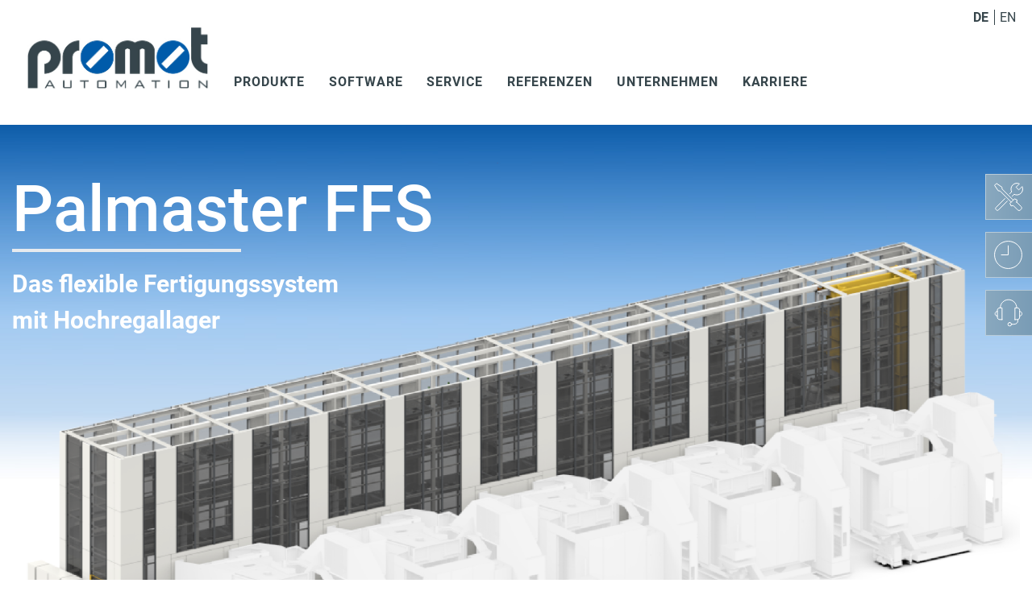

--- FILE ---
content_type: text/html; charset=UTF-8
request_url: https://promot-automation.com/produkt/palmaster-ffs/
body_size: 14308
content:
<!DOCTYPE html>
<html lang="de-DE" class="no-js">

<head>
	<meta charset="UTF-8">
	<title>  Palmaster FFS : PROMOT Automation GmbH</title>
	<link href="//www.google-analytics.com" rel="dns-prefetch">
	<link href="https://promot-automation.com/wp-content/themes/promot/favicon.ico" rel="shortcut icon">
	<meta http-equiv="X-UA-Compatible" content="IE=edge,chrome=1">
	<meta name="viewport" content="width=device-width, initial-scale=1.0">

	<!-- Google Tag Manager -->
	<script>
		(function(w, d, s, l, i) {
			w[l] = w[l] || [];
			w[l].push({
				'gtm.start': new Date().getTime(),
				event: 'gtm.js'
			});
			var f = d.getElementsByTagName(s)[0],
				j = d.createElement(s),
				dl = l != 'dataLayer' ? '&l=' + l : '';
			j.async = true;
			j.src =
				'https://www.googletagmanager.com/gtm.js?id=' + i + dl;
			f.parentNode.insertBefore(j, f);
		})(window, document, 'script', 'dataLayer', 'GTM-K5QQ2GLM');
				gtag('config', 'AW-792405666');
	</script>
	<!-- End Google Tag Manager -->

	<!-- Google tag (gtag.js) -->
	<script async src="https://www.googletagmanager.com/gtag/js?id=G-Z9RHS67R3T"></script>
	<script>
		window.dataLayer = window.dataLayer || [];

		function gtag() {
			dataLayer.push(arguments);
		}
		gtag('js', new Date());

		gtag('config', 'G-Z9RHS67R3T');
		gtag('config', 'AW-792405666');
	</script>


	<link rel="stylesheet" href="https://maxcdn.bootstrapcdn.com/bootstrap/4.0.0/css/bootstrap.min.css">
	<meta name='robots' content='max-image-preview:large' />
<link rel="alternate" hreflang="de" href="https://promot-automation.com/produkt/palmaster-ffs/" />
<link rel="alternate" hreflang="en" href="https://promot-automation.com/en/produkt/palmaster-ffs/" />
<link rel="alternate" hreflang="x-default" href="https://promot-automation.com/produkt/palmaster-ffs/" />
<link rel="alternate" title="oEmbed (JSON)" type="application/json+oembed" href="https://promot-automation.com/wp-json/oembed/1.0/embed?url=https%3A%2F%2Fpromot-automation.com%2Fprodukt%2Fpalmaster-ffs%2F" />
<link rel="alternate" title="oEmbed (XML)" type="text/xml+oembed" href="https://promot-automation.com/wp-json/oembed/1.0/embed?url=https%3A%2F%2Fpromot-automation.com%2Fprodukt%2Fpalmaster-ffs%2F&#038;format=xml" />
<style id='wp-img-auto-sizes-contain-inline-css' type='text/css'>
img:is([sizes=auto i],[sizes^="auto," i]){contain-intrinsic-size:3000px 1500px}
/*# sourceURL=wp-img-auto-sizes-contain-inline-css */
</style>
<style id='wp-emoji-styles-inline-css' type='text/css'>

	img.wp-smiley, img.emoji {
		display: inline !important;
		border: none !important;
		box-shadow: none !important;
		height: 1em !important;
		width: 1em !important;
		margin: 0 0.07em !important;
		vertical-align: -0.1em !important;
		background: none !important;
		padding: 0 !important;
	}
/*# sourceURL=wp-emoji-styles-inline-css */
</style>
<link rel='stylesheet' id='wp-block-library-css' href='https://promot-automation.com/wp-includes/css/dist/block-library/style.min.css?ver=6.9' type='text/css' media='all' />
<style id='global-styles-inline-css' type='text/css'>
:root{--wp--preset--aspect-ratio--square: 1;--wp--preset--aspect-ratio--4-3: 4/3;--wp--preset--aspect-ratio--3-4: 3/4;--wp--preset--aspect-ratio--3-2: 3/2;--wp--preset--aspect-ratio--2-3: 2/3;--wp--preset--aspect-ratio--16-9: 16/9;--wp--preset--aspect-ratio--9-16: 9/16;--wp--preset--color--black: #000000;--wp--preset--color--cyan-bluish-gray: #abb8c3;--wp--preset--color--white: #ffffff;--wp--preset--color--pale-pink: #f78da7;--wp--preset--color--vivid-red: #cf2e2e;--wp--preset--color--luminous-vivid-orange: #ff6900;--wp--preset--color--luminous-vivid-amber: #fcb900;--wp--preset--color--light-green-cyan: #7bdcb5;--wp--preset--color--vivid-green-cyan: #00d084;--wp--preset--color--pale-cyan-blue: #8ed1fc;--wp--preset--color--vivid-cyan-blue: #0693e3;--wp--preset--color--vivid-purple: #9b51e0;--wp--preset--gradient--vivid-cyan-blue-to-vivid-purple: linear-gradient(135deg,rgb(6,147,227) 0%,rgb(155,81,224) 100%);--wp--preset--gradient--light-green-cyan-to-vivid-green-cyan: linear-gradient(135deg,rgb(122,220,180) 0%,rgb(0,208,130) 100%);--wp--preset--gradient--luminous-vivid-amber-to-luminous-vivid-orange: linear-gradient(135deg,rgb(252,185,0) 0%,rgb(255,105,0) 100%);--wp--preset--gradient--luminous-vivid-orange-to-vivid-red: linear-gradient(135deg,rgb(255,105,0) 0%,rgb(207,46,46) 100%);--wp--preset--gradient--very-light-gray-to-cyan-bluish-gray: linear-gradient(135deg,rgb(238,238,238) 0%,rgb(169,184,195) 100%);--wp--preset--gradient--cool-to-warm-spectrum: linear-gradient(135deg,rgb(74,234,220) 0%,rgb(151,120,209) 20%,rgb(207,42,186) 40%,rgb(238,44,130) 60%,rgb(251,105,98) 80%,rgb(254,248,76) 100%);--wp--preset--gradient--blush-light-purple: linear-gradient(135deg,rgb(255,206,236) 0%,rgb(152,150,240) 100%);--wp--preset--gradient--blush-bordeaux: linear-gradient(135deg,rgb(254,205,165) 0%,rgb(254,45,45) 50%,rgb(107,0,62) 100%);--wp--preset--gradient--luminous-dusk: linear-gradient(135deg,rgb(255,203,112) 0%,rgb(199,81,192) 50%,rgb(65,88,208) 100%);--wp--preset--gradient--pale-ocean: linear-gradient(135deg,rgb(255,245,203) 0%,rgb(182,227,212) 50%,rgb(51,167,181) 100%);--wp--preset--gradient--electric-grass: linear-gradient(135deg,rgb(202,248,128) 0%,rgb(113,206,126) 100%);--wp--preset--gradient--midnight: linear-gradient(135deg,rgb(2,3,129) 0%,rgb(40,116,252) 100%);--wp--preset--font-size--small: 13px;--wp--preset--font-size--medium: 20px;--wp--preset--font-size--large: 36px;--wp--preset--font-size--x-large: 42px;--wp--preset--spacing--20: 0.44rem;--wp--preset--spacing--30: 0.67rem;--wp--preset--spacing--40: 1rem;--wp--preset--spacing--50: 1.5rem;--wp--preset--spacing--60: 2.25rem;--wp--preset--spacing--70: 3.38rem;--wp--preset--spacing--80: 5.06rem;--wp--preset--shadow--natural: 6px 6px 9px rgba(0, 0, 0, 0.2);--wp--preset--shadow--deep: 12px 12px 50px rgba(0, 0, 0, 0.4);--wp--preset--shadow--sharp: 6px 6px 0px rgba(0, 0, 0, 0.2);--wp--preset--shadow--outlined: 6px 6px 0px -3px rgb(255, 255, 255), 6px 6px rgb(0, 0, 0);--wp--preset--shadow--crisp: 6px 6px 0px rgb(0, 0, 0);}:where(.is-layout-flex){gap: 0.5em;}:where(.is-layout-grid){gap: 0.5em;}body .is-layout-flex{display: flex;}.is-layout-flex{flex-wrap: wrap;align-items: center;}.is-layout-flex > :is(*, div){margin: 0;}body .is-layout-grid{display: grid;}.is-layout-grid > :is(*, div){margin: 0;}:where(.wp-block-columns.is-layout-flex){gap: 2em;}:where(.wp-block-columns.is-layout-grid){gap: 2em;}:where(.wp-block-post-template.is-layout-flex){gap: 1.25em;}:where(.wp-block-post-template.is-layout-grid){gap: 1.25em;}.has-black-color{color: var(--wp--preset--color--black) !important;}.has-cyan-bluish-gray-color{color: var(--wp--preset--color--cyan-bluish-gray) !important;}.has-white-color{color: var(--wp--preset--color--white) !important;}.has-pale-pink-color{color: var(--wp--preset--color--pale-pink) !important;}.has-vivid-red-color{color: var(--wp--preset--color--vivid-red) !important;}.has-luminous-vivid-orange-color{color: var(--wp--preset--color--luminous-vivid-orange) !important;}.has-luminous-vivid-amber-color{color: var(--wp--preset--color--luminous-vivid-amber) !important;}.has-light-green-cyan-color{color: var(--wp--preset--color--light-green-cyan) !important;}.has-vivid-green-cyan-color{color: var(--wp--preset--color--vivid-green-cyan) !important;}.has-pale-cyan-blue-color{color: var(--wp--preset--color--pale-cyan-blue) !important;}.has-vivid-cyan-blue-color{color: var(--wp--preset--color--vivid-cyan-blue) !important;}.has-vivid-purple-color{color: var(--wp--preset--color--vivid-purple) !important;}.has-black-background-color{background-color: var(--wp--preset--color--black) !important;}.has-cyan-bluish-gray-background-color{background-color: var(--wp--preset--color--cyan-bluish-gray) !important;}.has-white-background-color{background-color: var(--wp--preset--color--white) !important;}.has-pale-pink-background-color{background-color: var(--wp--preset--color--pale-pink) !important;}.has-vivid-red-background-color{background-color: var(--wp--preset--color--vivid-red) !important;}.has-luminous-vivid-orange-background-color{background-color: var(--wp--preset--color--luminous-vivid-orange) !important;}.has-luminous-vivid-amber-background-color{background-color: var(--wp--preset--color--luminous-vivid-amber) !important;}.has-light-green-cyan-background-color{background-color: var(--wp--preset--color--light-green-cyan) !important;}.has-vivid-green-cyan-background-color{background-color: var(--wp--preset--color--vivid-green-cyan) !important;}.has-pale-cyan-blue-background-color{background-color: var(--wp--preset--color--pale-cyan-blue) !important;}.has-vivid-cyan-blue-background-color{background-color: var(--wp--preset--color--vivid-cyan-blue) !important;}.has-vivid-purple-background-color{background-color: var(--wp--preset--color--vivid-purple) !important;}.has-black-border-color{border-color: var(--wp--preset--color--black) !important;}.has-cyan-bluish-gray-border-color{border-color: var(--wp--preset--color--cyan-bluish-gray) !important;}.has-white-border-color{border-color: var(--wp--preset--color--white) !important;}.has-pale-pink-border-color{border-color: var(--wp--preset--color--pale-pink) !important;}.has-vivid-red-border-color{border-color: var(--wp--preset--color--vivid-red) !important;}.has-luminous-vivid-orange-border-color{border-color: var(--wp--preset--color--luminous-vivid-orange) !important;}.has-luminous-vivid-amber-border-color{border-color: var(--wp--preset--color--luminous-vivid-amber) !important;}.has-light-green-cyan-border-color{border-color: var(--wp--preset--color--light-green-cyan) !important;}.has-vivid-green-cyan-border-color{border-color: var(--wp--preset--color--vivid-green-cyan) !important;}.has-pale-cyan-blue-border-color{border-color: var(--wp--preset--color--pale-cyan-blue) !important;}.has-vivid-cyan-blue-border-color{border-color: var(--wp--preset--color--vivid-cyan-blue) !important;}.has-vivid-purple-border-color{border-color: var(--wp--preset--color--vivid-purple) !important;}.has-vivid-cyan-blue-to-vivid-purple-gradient-background{background: var(--wp--preset--gradient--vivid-cyan-blue-to-vivid-purple) !important;}.has-light-green-cyan-to-vivid-green-cyan-gradient-background{background: var(--wp--preset--gradient--light-green-cyan-to-vivid-green-cyan) !important;}.has-luminous-vivid-amber-to-luminous-vivid-orange-gradient-background{background: var(--wp--preset--gradient--luminous-vivid-amber-to-luminous-vivid-orange) !important;}.has-luminous-vivid-orange-to-vivid-red-gradient-background{background: var(--wp--preset--gradient--luminous-vivid-orange-to-vivid-red) !important;}.has-very-light-gray-to-cyan-bluish-gray-gradient-background{background: var(--wp--preset--gradient--very-light-gray-to-cyan-bluish-gray) !important;}.has-cool-to-warm-spectrum-gradient-background{background: var(--wp--preset--gradient--cool-to-warm-spectrum) !important;}.has-blush-light-purple-gradient-background{background: var(--wp--preset--gradient--blush-light-purple) !important;}.has-blush-bordeaux-gradient-background{background: var(--wp--preset--gradient--blush-bordeaux) !important;}.has-luminous-dusk-gradient-background{background: var(--wp--preset--gradient--luminous-dusk) !important;}.has-pale-ocean-gradient-background{background: var(--wp--preset--gradient--pale-ocean) !important;}.has-electric-grass-gradient-background{background: var(--wp--preset--gradient--electric-grass) !important;}.has-midnight-gradient-background{background: var(--wp--preset--gradient--midnight) !important;}.has-small-font-size{font-size: var(--wp--preset--font-size--small) !important;}.has-medium-font-size{font-size: var(--wp--preset--font-size--medium) !important;}.has-large-font-size{font-size: var(--wp--preset--font-size--large) !important;}.has-x-large-font-size{font-size: var(--wp--preset--font-size--x-large) !important;}
/*# sourceURL=global-styles-inline-css */
</style>

<style id='classic-theme-styles-inline-css' type='text/css'>
/*! This file is auto-generated */
.wp-block-button__link{color:#fff;background-color:#32373c;border-radius:9999px;box-shadow:none;text-decoration:none;padding:calc(.667em + 2px) calc(1.333em + 2px);font-size:1.125em}.wp-block-file__button{background:#32373c;color:#fff;text-decoration:none}
/*# sourceURL=/wp-includes/css/classic-themes.min.css */
</style>
<link rel='stylesheet' id='flexy-breadcrumb-css' href='https://promot-automation.com/wp-content/plugins/flexy-breadcrumb/public/css/flexy-breadcrumb-public.css?ver=1.2.1' type='text/css' media='all' />
<link rel='stylesheet' id='flexy-breadcrumb-font-awesome-css' href='https://promot-automation.com/wp-content/plugins/flexy-breadcrumb/public/css/font-awesome.min.css?ver=4.7.0' type='text/css' media='all' />
<link rel='stylesheet' id='wpml-menu-item-0-css' href='https://promot-automation.com/wp-content/plugins/sitepress-multilingual-cms/templates/language-switchers/menu-item/style.min.css?ver=1' type='text/css' media='all' />
<link rel='stylesheet' id='ldd-custom-css' href='https://promot-automation.com/wp-content/themes/promot/css/style.css?ver=20250403121124' type='text/css' media='all' />
<script type="text/javascript" id="wpml-cookie-js-extra">
/* <![CDATA[ */
var wpml_cookies = {"wp-wpml_current_language":{"value":"de","expires":1,"path":"/"}};
var wpml_cookies = {"wp-wpml_current_language":{"value":"de","expires":1,"path":"/"}};
//# sourceURL=wpml-cookie-js-extra
/* ]]> */
</script>
<script type="text/javascript" src="https://promot-automation.com/wp-content/plugins/sitepress-multilingual-cms/res/js/cookies/language-cookie.js?ver=486900" id="wpml-cookie-js" defer="defer" data-wp-strategy="defer"></script>
<link rel="https://api.w.org/" href="https://promot-automation.com/wp-json/" /><link rel="alternate" title="JSON" type="application/json" href="https://promot-automation.com/wp-json/wp/v2/produkt/965" /><link rel="EditURI" type="application/rsd+xml" title="RSD" href="https://promot-automation.com/xmlrpc.php?rsd" />
<meta name="generator" content="WordPress 6.9" />
<link rel="canonical" href="https://promot-automation.com/produkt/palmaster-ffs/" />
<link rel='shortlink' href='https://promot-automation.com/?p=965' />
<meta name="generator" content="WPML ver:4.8.6 stt:1,3;" />

            <style type="text/css">              
                
                /* Background color */
                .fbc-page .fbc-wrap .fbc-items {
                    background-color: #edeff0;
                }
                /* Items font size */
                .fbc-page .fbc-wrap .fbc-items li {
                    font-size: 16px;
                }
                
                /* Items' link color */
                .fbc-page .fbc-wrap .fbc-items li a {
                    color: #337ab7;                    
                }
                
                /* Seprator color */
                .fbc-page .fbc-wrap .fbc-items li .fbc-separator {
                    color: #cccccc;
                }
                
                /* Active item & end-text color */
                .fbc-page .fbc-wrap .fbc-items li.active span,
                .fbc-page .fbc-wrap .fbc-items li .fbc-end-text {
                    color: #27272a;
                    font-size: 16px;
                }
            </style>

            	<link href="https://promot-automation.com/wp-content/themes/promot/css/animate.css" rel="stylesheet">
	<link href="https://promot-automation.com/wp-content/themes/promot/css/animsition.min.css" rel="stylesheet">

	<link rel="stylesheet" href="https://promot-automation.com/wp-content/themes/promot/owlcarousel/owl.carousel.min.css">
	<link rel="stylesheet" href="https://promot-automation.com/wp-content/themes/promot/owlcarousel/owl.theme.default.css">

	<link rel="stylesheet" href="https://use.fontawesome.com/releases/v5.15.4/css/all.css" integrity="sha384-DyZ88mC6Up2uqS4h/KRgHuoeGwBcD4Ng9SiP4dIRy0EXTlnuz47vAwmeGwVChigm" crossorigin="anonymous">
	<meta property="og:site_name" content="PROMOT Automation GmbH">
	<meta property="og:title" content="PROMOT Automation GmbH" />
	<meta property="og:image" itemprop="image" content="https://promot-automation.com/wp-content/themes/promot/img/og-img.jpg">
	<meta property="og:type" content="website" />

	<script src="https://mein.clickskeks.at/app.js?apiKey=43db8e869da3f2850de0e1f1a117b4f8c488edc29b4ee3d9&amp;domain=64f05f04a8e40e5c1205ed29" referrerpolicy="origin"></script>



	<script src="https://code.jquery.com/jquery-2.2.1.min.js"></script>

</head>

<body id="page-top" class="wp-singular produkt-template-default single single-produkt postid-965 wp-theme-promot palmaster-ffs">
	<div class="page-wrap">

					
				<div class="side_icons_wrap open_icon">
					<div class="image_wrap">
						<div class="image1 image">
							


								<a href="/service/" target="_self">
									<img src="https://promot-automation.com/wp-content/themes/promot/img/ic22.png">
								</a>
													</div>

						<div class="image2 image">
							


								<a href="#footer" target="_self">




									
																			<img src="https://promot-automation.com/wp-content/themes/promot/img/ic11.png">
																	</a>
													</div>

						<div class="image3 image">
							


								<a href="/vertrieb/" target="_self">
																			<img src="https://promot-automation.com/wp-content/themes/promot/img/ic33.png">
																	</a>
													</div>
					</div>
				</div>

					
	<div class="email-link">
		<a href="https://promot-automation.com/service/">
        <div class="aps-icon3"><img src="https://promot-automation.com/wp-content/themes/promot/img/Gruppe1411.jpg" alt="PROMOT"></div>
      </a>
      <a href="#footer">
        <!--<div class="text">Nachricht schreiben</div>-->
        <div class="aps-icon"><img src="https://promot-automation.com/wp-content/themes/promot/img/Gruppe1412.jpg" alt="PROMOT"></div>
      </a>
	  <a href="https://promot-automation.com/vertrieb/">
        <!--<div class="text2">Join us!</div>-->
		<div class="aps-icon2"><img src="https://promot-automation.com/wp-content/themes/promot/img/Gruppe1413.jpg" alt="PROMOT"></div>
      </a>
    </div>
		
		
		
		<div class="language_div">
			<ul id="menu-language-menu" class="menu"><li id="menu-item-wpml-ls-24-de" class="menu-item wpml-ls-slot-24 wpml-ls-item wpml-ls-item-de wpml-ls-current-language wpml-ls-menu-item wpml-ls-first-item menu-item-type-wpml_ls_menu_item menu-item-object-wpml_ls_menu_item menu-item-wpml-ls-24-de"><a href="https://promot-automation.com/produkt/palmaster-ffs/" role="menuitem"><span class="wpml-ls-native" lang="de">DE</span></a></li>
<li id="menu-item-wpml-ls-24-en" class="menu-item wpml-ls-slot-24 wpml-ls-item wpml-ls-item-en wpml-ls-menu-item wpml-ls-last-item menu-item-type-wpml_ls_menu_item menu-item-object-wpml_ls_menu_item menu-item-wpml-ls-24-en"><a href="https://promot-automation.com/en/produkt/palmaster-ffs/" title="Zu EN wechseln" aria-label="Zu EN wechseln" role="menuitem"><span class="wpml-ls-native" lang="en">EN</span></a></li>
</ul>		</div>
		<nav class="navbar navbar-expand-lg navbar-default fixed-top " id="mainNav">

			<div class="container">
				<div class="orange_logo_wrap">


											
							


								<a href="/software/" target="_self">
									<div class="logo_div">
										<img src="https://promot-automation.com/wp-content/themes/promot/img/software-stoerer.png" alt="Promot_Software">
									</div>
								</a>
							
											


				</div>
				<div class="menu-btn"><button class="c-hamburger c-hamburger--htx"><span>toggle menu</span> </button></div>
				<div class="logo animsition-link"><a href="https://promot-automation.com"><img src="https://promot-automation.com/wp-content/themes/promot/img/logo.jpg" alt="Name"></a></div>
				<div class="collapse navbar-collapse " id="navbarResponsive">
					<ul id="menu-main-menu" class="navbar-nav animsition-link"><li itemscope="itemscope" itemtype="https://www.schema.org/SiteNavigationElement" id="menu-item-28" class="menu-item menu-item-type-post_type menu-item-object-page current-menu-ancestor current_page_ancestor menu-item-has-children dropdown menu-item-28 nav-item"><a href="https://promot-automation.com/produkte/" data-toggle="dropdown" aria-haspopup="true" aria-expanded="false" class="dropdown-toggle nav-link" id="menu-item-dropdown-28">Produkte</a>
<ul class="dropdown-menu" aria-labelledby="menu-item-dropdown-28" role="menu">
	<li itemscope="itemscope" itemtype="https://www.schema.org/SiteNavigationElement" id="menu-item-863" class="menu-item menu-item-type-post_type menu-item-object-page current-menu-ancestor current-menu-parent current_page_parent current_page_ancestor menu-item-has-children dropdown active menu-item-863 nav-item"><a href="https://promot-automation.com/produkte/palettenautomation/" class="dropdown-item">Palettenautomation</a>
	<ul class="dropdown-menu" aria-labelledby="menu-item-dropdown-28" role="menu">
		<li itemscope="itemscope" itemtype="https://www.schema.org/SiteNavigationElement" id="menu-item-1106" class="menu-item menu-item-type-post_type menu-item-object-produkt menu-item-1106 nav-item"><a href="https://promot-automation.com/produkt/palmaster-rz/" class="dropdown-item">Palmaster RZ</a></li>
		<li itemscope="itemscope" itemtype="https://www.schema.org/SiteNavigationElement" id="menu-item-1107" class="menu-item menu-item-type-post_type menu-item-object-produkt menu-item-1107 nav-item"><a href="https://promot-automation.com/produkt/palmaster-rl/" class="dropdown-item">Palmaster RL</a></li>
		<li itemscope="itemscope" itemtype="https://www.schema.org/SiteNavigationElement" id="menu-item-1108" class="menu-item menu-item-type-post_type menu-item-object-produkt menu-item-1108 nav-item"><a href="https://promot-automation.com/produkt/setup-master/" class="dropdown-item">Setup-Master</a></li>
		<li itemscope="itemscope" itemtype="https://www.schema.org/SiteNavigationElement" id="menu-item-1109" class="menu-item menu-item-type-post_type menu-item-object-produkt menu-item-1109 nav-item"><a href="https://promot-automation.com/produkt/palmaster-sl/" class="dropdown-item">Palmaster SL</a></li>
		<li itemscope="itemscope" itemtype="https://www.schema.org/SiteNavigationElement" id="menu-item-1110" class="menu-item menu-item-type-post_type menu-item-object-produkt current-menu-item active menu-item-1110 nav-item"><a href="https://promot-automation.com/produkt/palmaster-ffs/" class="dropdown-item" aria-current="page">Palmaster FFS</a></li>
		<li itemscope="itemscope" itemtype="https://www.schema.org/SiteNavigationElement" id="menu-item-1111" class="menu-item menu-item-type-post_type menu-item-object-produkt menu-item-1111 nav-item"><a href="https://promot-automation.com/produkt/toolmaster-tm/" class="dropdown-item">Toolmaster TM</a></li>
	</ul>
</li>
	<li itemscope="itemscope" itemtype="https://www.schema.org/SiteNavigationElement" id="menu-item-862" class="menu-item menu-item-type-post_type menu-item-object-page menu-item-has-children dropdown menu-item-862 nav-item"><a href="https://promot-automation.com/produkte/werkstuckhandhabung/" class="dropdown-item">Werkstückhandhabung</a>
	<ul class="dropdown-menu" aria-labelledby="menu-item-dropdown-28" role="menu">
		<li itemscope="itemscope" itemtype="https://www.schema.org/SiteNavigationElement" id="menu-item-5401" class="menu-item menu-item-type-post_type menu-item-object-produkt menu-item-5401 nav-item"><a href="https://promot-automation.com/produkt/mobiler-roboter/" class="dropdown-item">Mobiler Roboter</a></li>
		<li itemscope="itemscope" itemtype="https://www.schema.org/SiteNavigationElement" id="menu-item-1112" class="menu-item menu-item-type-post_type menu-item-object-produkt menu-item-1112 nav-item"><a href="https://promot-automation.com/produkt/portalroboter-lp/" class="dropdown-item">Portalroboter LP</a></li>
		<li itemscope="itemscope" itemtype="https://www.schema.org/SiteNavigationElement" id="menu-item-2340" class="menu-item menu-item-type-post_type menu-item-object-produkt menu-item-2340 nav-item"><a href="https://promot-automation.com/produkt/roboterzelle-rz/" class="dropdown-item">Roboterzelle RZ</a></li>
		<li itemscope="itemscope" itemtype="https://www.schema.org/SiteNavigationElement" id="menu-item-2341" class="menu-item menu-item-type-post_type menu-item-object-produkt menu-item-2341 nav-item"><a href="https://promot-automation.com/produkt/cellmaster-cm/" class="dropdown-item">Stapelzelle Cellmaster CM</a></li>
	</ul>
</li>
	<li itemscope="itemscope" itemtype="https://www.schema.org/SiteNavigationElement" id="menu-item-861" class="menu-item menu-item-type-post_type menu-item-object-page menu-item-has-children dropdown menu-item-861 nav-item"><a href="https://promot-automation.com/produkte/materialflusslosungen/" class="dropdown-item">Materialflusslösungen</a>
	<ul class="dropdown-menu" aria-labelledby="menu-item-dropdown-28" role="menu">
		<li itemscope="itemscope" itemtype="https://www.schema.org/SiteNavigationElement" id="menu-item-5402" class="menu-item menu-item-type-post_type menu-item-object-produkt menu-item-5402 nav-item"><a href="https://promot-automation.com/produkt/bin-picking/" class="dropdown-item">Bin-Picking</a></li>
		<li itemscope="itemscope" itemtype="https://www.schema.org/SiteNavigationElement" id="menu-item-2344" class="menu-item menu-item-type-post_type menu-item-object-produkt menu-item-2344 nav-item"><a href="https://promot-automation.com/produkt/fts-fur-logistikaufgaben/" class="dropdown-item">FTS für Logistikaufgaben</a></li>
		<li itemscope="itemscope" itemtype="https://www.schema.org/SiteNavigationElement" id="menu-item-2343" class="menu-item menu-item-type-post_type menu-item-object-produkt menu-item-2343 nav-item"><a href="https://promot-automation.com/produkt/portalverkettung-serienfertigung/" class="dropdown-item">Portalverkettung Serienfertigung</a></li>
		<li itemscope="itemscope" itemtype="https://www.schema.org/SiteNavigationElement" id="menu-item-2342" class="menu-item menu-item-type-post_type menu-item-object-produkt menu-item-2342 nav-item"><a href="https://promot-automation.com/produkt/flexible-werkstueckautomation/" class="dropdown-item">Flexible Werkstückautomation</a></li>
		<li itemscope="itemscope" itemtype="https://www.schema.org/SiteNavigationElement" id="menu-item-2789" class="menu-item menu-item-type-post_type menu-item-object-produkt menu-item-2789 nav-item"><a href="https://promot-automation.com/produkt/hybrid-automation/" class="dropdown-item">Hybrid-Automation</a></li>
		<li itemscope="itemscope" itemtype="https://www.schema.org/SiteNavigationElement" id="menu-item-5403" class="menu-item menu-item-type-post_type menu-item-object-produkt menu-item-5403 nav-item"><a href="https://promot-automation.com/produkt/ruestfreie-werkstueckbearbeitung/" class="dropdown-item">Rüstfreie Werkstückbearbeitung</a></li>
	</ul>
</li>
	<li itemscope="itemscope" itemtype="https://www.schema.org/SiteNavigationElement" id="menu-item-1950" class="menu-item menu-item-type-custom menu-item-object-custom menu-item-1950 nav-item"><a target="_blank" href="https://www.promro.com/" class="dropdown-item">PROMRO</a></li>
</ul>
</li>
<li itemscope="itemscope" itemtype="https://www.schema.org/SiteNavigationElement" id="menu-item-4927" class="menu-item menu-item-type-post_type menu-item-object-page menu-item-has-children dropdown menu-item-4927 nav-item"><a href="https://promot-automation.com/software/" data-toggle="dropdown" aria-haspopup="true" aria-expanded="false" class="dropdown-toggle nav-link" id="menu-item-dropdown-4927">Software</a>
<ul class="dropdown-menu" aria-labelledby="menu-item-dropdown-4927" role="menu">
	<li itemscope="itemscope" itemtype="https://www.schema.org/SiteNavigationElement" id="menu-item-1341" class="menu-item menu-item-type-custom menu-item-object-custom menu-item-has-children dropdown menu-item-1341 nav-item"><a href="/software#prohmi" class="dropdown-item">Bedienoberfläche</a>
	<ul class="dropdown-menu" aria-labelledby="menu-item-dropdown-4927" role="menu">
		<li itemscope="itemscope" itemtype="https://www.schema.org/SiteNavigationElement" id="menu-item-3029" class="menu-item menu-item-type-post_type menu-item-object-page menu-item-3029 nav-item"><a href="https://promot-automation.com/software/prohmi/" class="dropdown-item">ProHMI</a></li>
	</ul>
</li>
	<li itemscope="itemscope" itemtype="https://www.schema.org/SiteNavigationElement" id="menu-item-1342" class="menu-item menu-item-type-custom menu-item-object-custom menu-item-has-children dropdown menu-item-1342 nav-item"><a href="/software#auftragsverwaltung" class="dropdown-item">Auftragsverwaltung</a>
	<ul class="dropdown-menu" aria-labelledby="menu-item-dropdown-4927" role="menu">
		<li itemscope="itemscope" itemtype="https://www.schema.org/SiteNavigationElement" id="menu-item-2977" class="menu-item menu-item-type-post_type menu-item-object-page menu-item-2977 nav-item"><a href="https://promot-automation.com/software/proflex/" class="dropdown-item">ProFLEX</a></li>
		<li itemscope="itemscope" itemtype="https://www.schema.org/SiteNavigationElement" id="menu-item-3052" class="menu-item menu-item-type-post_type menu-item-object-page menu-item-3052 nav-item"><a href="https://promot-automation.com/software/prosys/" class="dropdown-item">ProSYS</a></li>
		<li itemscope="itemscope" itemtype="https://www.schema.org/SiteNavigationElement" id="menu-item-3057" class="menu-item menu-item-type-post_type menu-item-object-page menu-item-3057 nav-item"><a href="https://promot-automation.com/software/promaster/" class="dropdown-item">ProMASTER</a></li>
		<li itemscope="itemscope" itemtype="https://www.schema.org/SiteNavigationElement" id="menu-item-3060" class="menu-item menu-item-type-post_type menu-item-object-page menu-item-3060 nav-item"><a href="https://promot-automation.com/software/prodnc/" class="dropdown-item">ProDNC</a></li>
	</ul>
</li>
	<li itemscope="itemscope" itemtype="https://www.schema.org/SiteNavigationElement" id="menu-item-1343" class="menu-item menu-item-type-custom menu-item-object-custom menu-item-has-children dropdown menu-item-1343 nav-item"><a href="/software#lot_zusatzmodule" class="dropdown-item">IoT Zusatzmodule</a>
	<ul class="dropdown-menu" aria-labelledby="menu-item-dropdown-4927" role="menu">
		<li itemscope="itemscope" itemtype="https://www.schema.org/SiteNavigationElement" id="menu-item-2932" class="menu-item menu-item-type-post_type menu-item-object-page menu-item-2932 nav-item"><a href="https://promot-automation.com/software/promonitor/" class="dropdown-item">ProMONITOR</a></li>
		<li itemscope="itemscope" itemtype="https://www.schema.org/SiteNavigationElement" id="menu-item-2259" class="menu-item menu-item-type-custom menu-item-object-custom menu-item-2259 nav-item"><a href="/service/proremote/" class="dropdown-item">ProREMOTE</a></li>
		<li itemscope="itemscope" itemtype="https://www.schema.org/SiteNavigationElement" id="menu-item-3063" class="menu-item menu-item-type-post_type menu-item-object-page menu-item-3063 nav-item"><a href="https://promot-automation.com/software/promessenger/" class="dropdown-item">ProMESSENGER</a></li>
	</ul>
</li>
	<li itemscope="itemscope" itemtype="https://www.schema.org/SiteNavigationElement" id="menu-item-1190" class="menu-item menu-item-type-post_type menu-item-object-page menu-item-1190 nav-item"><a href="https://promot-automation.com/software/robotermarkenfamilie/" class="dropdown-item">Robotermarkenfamilie</a></li>
</ul>
</li>
<li itemscope="itemscope" itemtype="https://www.schema.org/SiteNavigationElement" id="menu-item-751" class="menu-item menu-item-type-post_type menu-item-object-page menu-item-has-children dropdown menu-item-751 nav-item"><a href="https://promot-automation.com/service/" data-toggle="dropdown" aria-haspopup="true" aria-expanded="false" class="dropdown-toggle nav-link" id="menu-item-dropdown-751">Service</a>
<ul class="dropdown-menu" aria-labelledby="menu-item-dropdown-751" role="menu">
	<li itemscope="itemscope" itemtype="https://www.schema.org/SiteNavigationElement" id="menu-item-1075" class="menu-item menu-item-type-post_type menu-item-object-page menu-item-1075 nav-item"><a href="https://promot-automation.com/service/proremote/" class="dropdown-item">ProREMOTE</a></li>
</ul>
</li>
<li itemscope="itemscope" itemtype="https://www.schema.org/SiteNavigationElement" id="menu-item-25" class="menu-item menu-item-type-post_type menu-item-object-page menu-item-25 nav-item"><a href="https://promot-automation.com/referenzen/" class="nav-link">Referenzen</a></li>
<li itemscope="itemscope" itemtype="https://www.schema.org/SiteNavigationElement" id="menu-item-24" class="menu-item menu-item-type-post_type menu-item-object-page menu-item-has-children dropdown menu-item-24 nav-item"><a href="https://promot-automation.com/unternehmen/" data-toggle="dropdown" aria-haspopup="true" aria-expanded="false" class="dropdown-toggle nav-link" id="menu-item-dropdown-24">Unternehmen</a>
<ul class="dropdown-menu" aria-labelledby="menu-item-dropdown-24" role="menu">
	<li itemscope="itemscope" itemtype="https://www.schema.org/SiteNavigationElement" id="menu-item-905" class="menu-item menu-item-type-post_type menu-item-object-page menu-item-905 nav-item"><a href="https://promot-automation.com/unternehmen/geschichte/" class="dropdown-item">Geschichte</a></li>
	<li itemscope="itemscope" itemtype="https://www.schema.org/SiteNavigationElement" id="menu-item-870" class="menu-item menu-item-type-post_type menu-item-object-page menu-item-870 nav-item"><a href="https://promot-automation.com/unternehmen/philosophie/" class="dropdown-item">Philosophie</a></li>
	<li itemscope="itemscope" itemtype="https://www.schema.org/SiteNavigationElement" id="menu-item-869" class="menu-item menu-item-type-post_type menu-item-object-page menu-item-has-children dropdown menu-item-869 nav-item"><a href="https://promot-automation.com/unternehmen/leistungsportfolio/" class="dropdown-item">Leistungsportfolio</a>
	<ul class="dropdown-menu" aria-labelledby="menu-item-dropdown-24" role="menu">
		<li itemscope="itemscope" itemtype="https://www.schema.org/SiteNavigationElement" id="menu-item-2796" class="menu-item menu-item-type-post_type menu-item-object-page menu-item-2796 nav-item"><a href="https://promot-automation.com/unternehmen/leistungsportfolio/automationsworkshop/" class="dropdown-item">Automationsworkshop</a></li>
		<li itemscope="itemscope" itemtype="https://www.schema.org/SiteNavigationElement" id="menu-item-2797" class="menu-item menu-item-type-post_type menu-item-object-page menu-item-2797 nav-item"><a href="https://promot-automation.com/unternehmen/leistungsportfolio/virtuelle-inbetriebnahme/" class="dropdown-item">Virtuelle Inbetriebnahme</a></li>
	</ul>
</li>
</ul>
</li>
<li itemscope="itemscope" itemtype="https://www.schema.org/SiteNavigationElement" id="menu-item-23" class="menu-item menu-item-type-post_type menu-item-object-page menu-item-has-children dropdown menu-item-23 nav-item"><a href="https://promot-automation.com/karriere/" data-toggle="dropdown" aria-haspopup="true" aria-expanded="false" class="dropdown-toggle nav-link" id="menu-item-dropdown-23">Karriere</a>
<ul class="dropdown-menu" aria-labelledby="menu-item-dropdown-23" role="menu">
	<li itemscope="itemscope" itemtype="https://www.schema.org/SiteNavigationElement" id="menu-item-859" class="menu-item menu-item-type-post_type menu-item-object-page menu-item-859 nav-item"><a href="https://promot-automation.com/karriere/lehre-bei-promot/" class="dropdown-item">Lehre bei PROMOT</a></li>
	<li itemscope="itemscope" itemtype="https://www.schema.org/SiteNavigationElement" id="menu-item-878" class="menu-item menu-item-type-post_type menu-item-object-page menu-item-878 nav-item"><a href="https://promot-automation.com/karriere/offene-stellen/" class="dropdown-item">Offene Stellen</a></li>
	<li itemscope="itemscope" itemtype="https://www.schema.org/SiteNavigationElement" id="menu-item-1223" class="menu-item menu-item-type-post_type menu-item-object-page menu-item-1223 nav-item"><a href="https://promot-automation.com/karriere/arbeiten-bei-promot/" class="dropdown-item">Arbeiten bei PROMOT</a></li>
</ul>
</li>
</ul>				</div>
			</div>
		</nav>


		<div class="animsition">			<section class="stadanard_subheader standard_singl_header"  style="background-image: url(https://promot-automation.com/wp-content/uploads/2023/04/produkte-header.jpg);" >
			<div class="back_header_img" style="background-image: url(https://promot-automation.com/wp-content/themes/promot/img/produkte-header.jpg);"></div>
									<div class="container">
				<div class="row">
					<div class="col-lg-12">
						<div class="wrap">
															<div class="text">
									<h1>Palmaster FFS</h1>
								</div>
																						<div class="subtitle1_wrap">
									Das flexible Fertigungssystem <br>mit Hochregallager								</div>
															<div class="image">
																		<img src="https://promot-automation.com/wp-content/uploads/2023/04/FFS_header_1300x815-1-1914x1200.png">
																</div>

						</div>
					</div>
				</div>
			</div>
		</section>
	
<style>
video::-webkit-media-controls-fullscreen-button {
    display: none;
}
	video::-moz-fullscreen-button {
    display: none;
}
</style>

	
		


		<section class="sing_sec1">
			<div class="container">
				<div class="nav_link_wrap">
					<div class="fbc fbc-page">
						<!-- Breadcrumb wrapper -->
												<div class="fbc-wrap">
							<!-- Ordered list-->
							<ol class="fbc-items" itemscope="" itemtype="https://schema.org/BreadcrumbList">
								<li itemprop="itemListElement" itemscope="" itemtype="https://schema.org/ListItem">
									<span itemprop="name">
										<!-- Home Link -->
										<a itemprop="item" href="https://promot-automation.com">
											<i class="fa fa-home" aria-hidden="true"></i>Home </a>
									</span>
									<meta itemprop="position" content="1"><!-- Meta Position-->
								</li>
								<li><span class="fbc-separator">/</span></li>
								<li itemprop="itemListElement" itemscope="" itemtype="https://schema.org/ListItem"><a itemprop="item" fbc-produkt="" href="https://promot-automation.com/produkte/" title="Produkte"><span itemprop="name" style="text-transform: uppercase;">Produkte </span></a>
									<meta itemprop="position" content="2">
								</li>

								
									<li><span class="fbc-separator">/</span></li>
									<li itemprop="itemListElement" itemscope="" itemtype="https://schema.org/ListItem"><a itemprop="item" fbc-produkt="" href="https://promot-automation.com/produkte/palettenautomation/" title="Produkte"><span itemprop="name">Palettenautomation </span></a>
										<meta itemprop="position" content="2">
									</li>

								





								<li><span class="fbc-separator">/</span></li>
								<li class="active" itemprop="itemListElement" itemscope="" itemtype="https://schema.org/ListItem"><span itemprop="name" title="Palmaster RZ">Palmaster FFS</span>
									<meta itemprop="position" content="3">
								</li>
							</ol>
							<div class="clearfix"></div>
						</div>
					</div>
				</div>
				<div class="row">
					<div class="col-lg-6">
						<div class="wrap">
															<div class="title">
									<h3>Palmaster FFS schafft größtmögliche Magazinkapazitäten</h3>
								</div>
																						<div class="text">
									<p>Das flexible Fertigungssystem Palmaster FFS schafft größtmögliche Magazinkapazität durch die optimale Nutzung der Raumhöhe. Die Paletten mit den Vorrichtungen werden  in einem vollautomatischen Hochregallager magaziniert. Die Handhabung der Paletten erfolgt mit einem Regalbediengerät für Transportgewichte bis zu 2.500 kg. Durch den modularen Aufbau können sowohl das Hochregallager als auch das Regalbediengerät optimal an die räumlichen Gegebenheiten angepasst werden.</p>
								</div>
																						<div class="title2">
									<h3>Features</h3>
								</div>
																						<div class="list">
									<ul>
<li>Palettengewichte bis zu 2.500 kg</li>
<li>Palettengröße bis zu 1.000 x 1.000 mm, Störkreis bis zu 1.600 x 1.250 mm</li>
<li>Hochregallager für maximale Speicherkapazität unter Ausnutzung der vollen Hallenhöhe</li>
<li>Unterschiedliche Rüststationen möglich – mit Drehtür oder als höhenverstellbare Vario-Rüststation</li>
<li>Gemischte Einlagerung von Material- und Maschinenpaletten möglich</li>
<li>Leitrechnersoftware <a href="/software-details/prosys-leitrechner/">ProSYS</a> für die optimierte Auftragssteuerung</li>
</ul>
								</div>
													</div>
					</div>
					<div class="col-lg-6">
																				<div class="gallery-wrapper wow fadeInRight" data-wow-delay="0.6s" data-wow-duration="0.8s">
								<div class="outer">
									<div id="big" class="owl-carousel owl-big-0 owl-theme">
																																	<div class="item" style="background-image: url(https://promot-automation.com/wp-content/uploads/2023/04/Palmaster_1900x961.jpg);">
												</div>
											
																																	<div class="item" style="background-image: url(https://promot-automation.com/wp-content/uploads/2023/04/IMG_Palmaster-FFS_2000x1125-1920x1080.jpg);">
												</div>
											
																			</div>
																			<div id="thumbs" class="owl-carousel owl-thumbs-0 owl-theme">
											
																									<div class="item" style="background-image: url(https://promot-automation.com/wp-content/uploads/2023/04/Palmaster_1900x961-250x125.jpg);">
													</div>
												
											
																									<div class="item" style="background-image: url(https://promot-automation.com/wp-content/uploads/2023/04/IMG_Palmaster-FFS_2000x1125-250x141.jpg);">
													</div>
												
																					</div>
																	</div>
								<script>
									$(document).ready(function() {
										var bigimage = $(".owl-big-0");
										var thumbs = $(".owl-thumbs-0");
										//var totalslides = 10;
										var syncedSecondary = true;
										bigimage
											.owlCarousel({
												items: 1,
												slideSpeed: 2000,
												nav: true,
												autoplay: false,
												dots: false,
												loop: true,
												responsiveRefreshRate: 200,
												navText: [

													'<img src="https://promot-automation.com/wp-content/themes/promot/img/arrow_left.png">',
													'<img src="https://promot-automation.com/wp-content/themes/promot/img/arrow_right.png">'
												]
											})
											.on("changed.owl.carousel", syncPosition);
										thumbs
											.on("initialized.owl.carousel", function() {
												thumbs
													.find(".owl-item")
													.eq(0)
													.addClass("current");
											})
											.owlCarousel({
												items: 2,
												dots: false,
												margin: 10,

												smartSpeed: 200,
												slideSpeed: 500,
												slideBy: 4,
												responsiveRefreshRate: 100
											})
											.on("changed.owl.carousel", syncPosition2);

										function syncPosition(el) {
											//if loop is set to false, then you have to uncomment the next line
											//var current = el.item.index;
											//to disable loop, comment this block
											var count = el.item.count - 1;
											var current = Math.round(el.item.index - el.item.count / 2 - 0.5);
											if (current < 0) {
												current = count;
											}
											if (current > count) {
												current = 0;
											}
											//to this
											thumbs
												.find(".owl-item")
												.removeClass("current")
												.eq(current)
												.addClass("current");
											var onscreen = thumbs.find(".owl-item.active").length - 1;
											var start = thumbs
												.find(".owl-item.active")
												.first()
												.index();
											var end = thumbs
												.find(".owl-item.active")
												.last()
												.index();
											if (current > end) {
												thumbs.data("owl.carousel").to(current, 100, true);
											}
											if (current < start) {
												thumbs.data("owl.carousel").to(current - onscreen, 100, true);
											}
										}

										function syncPosition2(el) {
											if (syncedSecondary) {
												var number = el.item.index;
												bigimage.data("owl.carousel").to(number, 100, true);
											}
										}
										thumbs.on("click", ".owl-item", function(e) {
											e.preventDefault();
											var number = $(this).index();
											bigimage.data("owl.carousel").to(number, 300, true);
										});
									});
								</script>
							</div>
											</div>
				</div>
			</div>
		</section>
				<section class="sing_sec2"  style="background-image: url(https://promot-automation.com/wp-content/uploads/2023/04/orange-wraap.jpg);" >

			<div class="container">
				<div class="row">
					<div class="col-lg-12">
						<div class="text">
															<div class="lines">
									<img src="https://promot-automation.com/wp-content/uploads/2023/04/lines.png">
								</div>
																						<div class="first">Software-Empfehlung</div>
							
							<div class="second">
								


									<a href="/software/prosys/" target="_self">
										ProSYS Leitrechner</a>
								

							</div>

						</div>
					</div>
				</div>
			</div>
		</section>
				<section class="prod_sub_sec3">
			<div class="container">
				<div class="title">
					<h3>Ihre Vorteile</h3>
				</div>
				<div class="row">
																		<div class="col-lg-12">
								<div class="wrapper">
									<div class="item1 item">
																					<div class="image">
												<img src="https://promot-automation.com/wp-content/uploads/2023/05/promot-icon-toolmaster.png">
											</div>
																				<div class="text_wrap">
																							<div class="title22">
													TOOLMASTER												</div>
																																		<div class="text">
													Das System kann jederzeit mit dem zentralen Werkzeugspeicher Toolmaster erweitert werden.												</div>
																					</div>
									</div>
									<div class="item1 item">
																					<div class="image">
												<img src="https://promot-automation.com/wp-content/uploads/2023/06/promot-icon-user-friendly.png">
											</div>
																				<div class="text_wrap">
																							<div class="title22">
													BEDIENERFREUNDLICH												</div>
																																		<div class="text">
													Leichte, intuitive Bedienung mit der PROMOT-Auftragssteuerungs-Software ProSYS, die an Ihre Anforderungen angepasst werden kann.												</div>
																					</div>
									</div>
								</div>
							</div>
													<div class="col-lg-12">
								<div class="wrapper">
									<div class="item1 item">
																					<div class="image">
												<img src="https://promot-automation.com/wp-content/uploads/2023/05/promot-icon-productivity_produktivitat.png">
											</div>
																				<div class="text_wrap">
																							<div class="title22">
													PRODUKTIVITÄT												</div>
																																		<div class="text">
													Durch seine besonders dynamische Verfahrbewegung erhöht das Regalbediengerät den Durchsatz und steigert die Produktivität.												</div>
																					</div>
									</div>
									<div class="item1 item">
																					<div class="image">
												<img src="https://promot-automation.com/wp-content/uploads/2023/04/promot-icon-economically.png">
											</div>
																				<div class="text_wrap">
																							<div class="title22">
													INVESTITIONSSICHER												</div>
																																		<div class="text">
													Durch die lineare Anordnung kann das System auch für zusätzliche Maschinen erweitert werden.												</div>
																					</div>
									</div>
								</div>
							</div>
													<div class="col-lg-12">
								<div class="wrapper">
									<div class="item1 item">
																					<div class="image">
												<img src="https://promot-automation.com/wp-content/uploads/2023/05/promot-icon-capacity.png">
											</div>
																				<div class="text_wrap">
																							<div class="title22">
													KAPAZITÄT												</div>
																																		<div class="text">
													Das Hochregallager maximiert die Lagerkapazität und damit die Autonomie – insbesondere für schwere Paletten mit großem Flugkreis.												</div>
																					</div>
									</div>
									<div class="item1 item">
																					<div class="image">
												<img src="https://promot-automation.com/wp-content/uploads/2023/04/promot-icon-unmanned-production.png">
											</div>
																				<div class="text_wrap">
																							<div class="title22">
													MANNLOSE FERTIGUNG												</div>
																																		<div class="text">
													Maximale Speicherkapazität durch das Hochregallager: Das Regalbediengerät sorgt für schnelle Wechselzeiten. Das erhöht die Autonomie und Produktivität.												</div>
																					</div>
									</div>
								</div>
							</div>
											

				</div>
			</div>
		</section>
	<section class="service_section varient_section">

						<div class="container">
				<div class="title">
					<h3>Palmaster FFS - Varianten</h3>
				</div>
			</div>
			<div class="gray_box">
				<div class="container">
					<div class="row">
						<div class="col-lg-12">
							<div class="wrapper">
								<div class="links">
									<ul>
																																	<li class="active" data-link="con0" id="btn1" >FFS mit Vario-Rüststation</li>
																							<li class="" data-link="con1" id="btn1" >FFS mit Toolmaster</li>
																							<li class="" data-link="con2" id="btn1" >Flexible Layoutgestaltung</li>
																							<li class="" data-link="con3" id="btn1" >FFS mit Materialeinlagerung</li>
																					
									</ul>
								</div>
							</div>
						</div>
																					<div class="col-lg-6">

									<div class="content con0" >
										<div class="line_var1 line_var"></div>
										<div class="line_var2 line_var"></div>
										<div class="title1">FFS mit Vario-Rüststation</div>
										<div class="text"><p>Die Vario-Rüststation ist höhenverstellbar und drehbar und sorgt damit für Ergonomie bei allen Rüsttätigkeiten. Die Doppelrüststation erleichtert die Arbeiten bei Umspanntätigkeiten.</p>
</div>
									</div>


								</div>

								<div class="col-lg-6">
																			<div class="image_wrap con0" >

											<div class="owl-carousel product-slider0 owl-theme">

																									<div class="slide">
														<img src="https://promot-automation.com/wp-content/uploads/2023/04/palmaster_ffs_1-1-900x506.jpg">
													</div>
																									<div class="slide">
														<img src="https://promot-automation.com/wp-content/uploads/2023/04/palmaster_ffs_1-2-900x506.jpg">
													</div>
												
											</div>
										</div>
										<script>
											$(document).ready(function() {
												$('.owl-carousel.product-slider0').owlCarousel({
													items: 1,
													loop: true,
													nav: true,
													autoHeight: true,
													navText: [
														'<img src="https://promot-automation.com/wp-content/themes/promot/img/arrow_left.png">',
														'<img src="https://promot-automation.com/wp-content/themes/promot/img/arrow_right.png">'
													],
													dots: false,
													autoplay: false,
													autoplaySpeed: 1000,
													smartSpeed: 1500,
													autoplayHoverPause: false

												});
												var owl = $('.owl-carousel.product-slider0');
												owl.owlCarousel();
												$('.service_section.varient_section .image_wrap .arrows .left.arrow0 img ').click(function() {
													owl.trigger('next.owl.carousel');
												})
												$(' .service_section.varient_section .image_wrap .arrows .right.arrow0 img  ').click(function() {
													owl.trigger('prev.owl.carousel');
												})
											});
										</script>
																	</div>
															<div class="col-lg-6">

									<div class="content con1"  style="display: none;" >
										<div class="line_var1 line_var"></div>
										<div class="line_var2 line_var"></div>
										<div class="title1">FFS mit Toolmaster</div>
										<div class="text"><p>Der <a href="https://promot-automation.com/produkt/toolmaster-tm/">Toolmaster TM</a> sorgt für optimale Werkzeugbelegung an den Maschinen. Die Rüststationen können flexibel angeordnet werden.</p>
</div>
									</div>


								</div>

								<div class="col-lg-6">
																			<div class="image_wrap con1"  style="display: none;" >

											<div class="owl-carousel product-slider1 owl-theme">

																									<div class="slide">
														<img src="https://promot-automation.com/wp-content/uploads/2023/04/palmaster_ffs_2-1-900x506.jpg">
													</div>
																									<div class="slide">
														<img src="https://promot-automation.com/wp-content/uploads/2023/04/palmaster_ffs_2-2-900x506.jpg">
													</div>
												
											</div>
										</div>
										<script>
											$(document).ready(function() {
												$('.owl-carousel.product-slider1').owlCarousel({
													items: 1,
													loop: true,
													nav: true,
													autoHeight: true,
													navText: [
														'<img src="https://promot-automation.com/wp-content/themes/promot/img/arrow_left.png">',
														'<img src="https://promot-automation.com/wp-content/themes/promot/img/arrow_right.png">'
													],
													dots: false,
													autoplay: false,
													autoplaySpeed: 1000,
													smartSpeed: 1500,
													autoplayHoverPause: false

												});
												var owl = $('.owl-carousel.product-slider1');
												owl.owlCarousel();
												$('.service_section.varient_section .image_wrap .arrows .left.arrow1 img ').click(function() {
													owl.trigger('next.owl.carousel');
												})
												$(' .service_section.varient_section .image_wrap .arrows .right.arrow1 img  ').click(function() {
													owl.trigger('prev.owl.carousel');
												})
											});
										</script>
																	</div>
															<div class="col-lg-6">

									<div class="content con2"  style="display: none;" >
										<div class="line_var1 line_var"></div>
										<div class="line_var2 line_var"></div>
										<div class="title1">Flexible Layoutgestaltung</div>
										<div class="text"><p>Durch die modulare Bauweise können wir das Layout an Ihre Produktionsprozesse anpassen. Rüststationen und Maschinen können unterschiedlich platziert werden.</p>
</div>
									</div>


								</div>

								<div class="col-lg-6">
																			<div class="image_wrap con2"  style="display: none;" >

											<div class="owl-carousel product-slider2 owl-theme">

																									<div class="slide">
														<img src="https://promot-automation.com/wp-content/uploads/2023/04/palmaster_ffs_3-1-900x506.jpg">
													</div>
																									<div class="slide">
														<img src="https://promot-automation.com/wp-content/uploads/2023/04/palmaster_ffs_3-2-900x506.jpg">
													</div>
																									<div class="slide">
														<img src="https://promot-automation.com/wp-content/uploads/2023/04/palmaster_ffs_3-3-900x507.jpg">
													</div>
												
											</div>
										</div>
										<script>
											$(document).ready(function() {
												$('.owl-carousel.product-slider2').owlCarousel({
													items: 1,
													loop: true,
													nav: true,
													autoHeight: true,
													navText: [
														'<img src="https://promot-automation.com/wp-content/themes/promot/img/arrow_left.png">',
														'<img src="https://promot-automation.com/wp-content/themes/promot/img/arrow_right.png">'
													],
													dots: false,
													autoplay: false,
													autoplaySpeed: 1000,
													smartSpeed: 1500,
													autoplayHoverPause: false

												});
												var owl = $('.owl-carousel.product-slider2');
												owl.owlCarousel();
												$('.service_section.varient_section .image_wrap .arrows .left.arrow2 img ').click(function() {
													owl.trigger('next.owl.carousel');
												})
												$(' .service_section.varient_section .image_wrap .arrows .right.arrow2 img  ').click(function() {
													owl.trigger('prev.owl.carousel');
												})
											});
										</script>
																	</div>
															<div class="col-lg-6">

									<div class="content con3"  style="display: none;" >
										<div class="line_var1 line_var"></div>
										<div class="line_var2 line_var"></div>
										<div class="title1">FFS mit Materialeinlagerung</div>
										<div class="text"><p>Die Flexibilität des flexiblen Fertigungssystems Palmaster FFS erlaubt auch die Einlagerung von Materialpaletten. Dafür hat PROMOT neben speziellen Ein-/Auslagerstationen auch die passende Software entwickelt.</p>
</div>
									</div>


								</div>

								<div class="col-lg-6">
																			<div class="image_wrap con3"  style="display: none;" >

											<div class="owl-carousel product-slider3 owl-theme">

																									<div class="slide">
														<img src="https://promot-automation.com/wp-content/uploads/2023/04/palmaster_ffs_4-1-900x506.jpg">
													</div>
																									<div class="slide">
														<img src="https://promot-automation.com/wp-content/uploads/2023/04/palmaster_ffs_4-3-900x506.jpg">
													</div>
																									<div class="slide">
														<img src="https://promot-automation.com/wp-content/uploads/2023/04/palmaster_ffs_4-2-900x506.jpg">
													</div>
												
											</div>
										</div>
										<script>
											$(document).ready(function() {
												$('.owl-carousel.product-slider3').owlCarousel({
													items: 1,
													loop: true,
													nav: true,
													autoHeight: true,
													navText: [
														'<img src="https://promot-automation.com/wp-content/themes/promot/img/arrow_left.png">',
														'<img src="https://promot-automation.com/wp-content/themes/promot/img/arrow_right.png">'
													],
													dots: false,
													autoplay: false,
													autoplaySpeed: 1000,
													smartSpeed: 1500,
													autoplayHoverPause: false

												});
												var owl = $('.owl-carousel.product-slider3');
												owl.owlCarousel();
												$('.service_section.varient_section .image_wrap .arrows .left.arrow3 img ').click(function() {
													owl.trigger('next.owl.carousel');
												})
												$(' .service_section.varient_section .image_wrap .arrows .right.arrow3 img  ').click(function() {
													owl.trigger('prev.owl.carousel');
												})
											});
										</script>
																	</div>
																		</div>
				</div>
			</div>
			<script>
				$('.service_section.varient_section .gray_box .container .wrapper .links ul li').click(function() {
					var content = $(this).data("link");
					var image = $(this).data("image");
					console.log(image);
					$(".service_section.varient_section .gray_box .container  .content").hide();
					$(".service_section.varient_section .image_wrap").hide();
					$(".service_section.varient_section .gray_box .container  .links ul li").removeClass("active");
					$(this).addClass("active");
					$(".service_section.varient_section .gray_box .container  .content." + content).show();
					$(".service_section.varient_section .image_wrap." + content).show();
					$('.service_section.varient_section #image111').attr("src", image)



				});
			</script>
			</div>
			</section>
<section class="service_section">
	
<div class="suport_wrap">
<div class="container serv_contmain">
		<div class="title">
			<h3>SERVICE &amp; SUPPORT</h3>
		</div>
	</div>

	<div class="gray_box">
		<div class="container">
			<div class="row">
				<div class="col-lg-7">
					<div class="wrapper wow fadeInLeft" data-wow-delay="0.5s" data-wow-duration="0.8s">
						<div class="links">
							<ul>
																									<li class="active" data-link="con0" id="btn1" data-image="https://promot-automation.com/wp-content/uploads/2023/04/phoneimg.jpg" >Hotline</li>
																<li class="" data-link="con1" id="btn1" data-image="https://promot-automation.com/wp-content/uploads/2023/04/crossimg.jpg" >Service Pakete</li>
																<li class="" data-link="con2" id="btn1" data-image="https://promot-automation.com/wp-content/uploads/2023/07/Service_Ersatzteile_Kachel.png" >Ersatzteile</li>
																<li class="" data-link="con3" id="btn1" data-image="https://promot-automation.com/wp-content/uploads/2023/07/Service_Umbau_Retrofit_Kachel.png" >Umbau &amp; Retrofit</li>
								                                								
							</ul>
						</div>


																					<div class="content con0" >
							<div class="title1">Bei Fragen zu Mechanik, Software, Wartung oder Bedienung Ihrer Anlage</div>
							<div class="text"><p>Ihnen stehen kompetente Mitarbeiter per E-Mail und über die Service-Hotline zur Verfügung. Kontaktieren Sie uns, wir helfen gerne weiter:</p>
</div>


							

								<div class="btn_wrap">
															</div>



							

							


								<div class="btns">


														
						
						
						<a href="tel:4376138300150" target="_self"class="phoneico">
							+43 7613 8300 150								
								</a>
							


																
						
						
						<a href="mailto:service@promot.at" target="_blank"class="mailico">
							service@promot.at								
								</a>
							

								
							</div>

							


							



							

						</div>

												<div class="content con1"  style="display: none;" >
							<div class="title1">Gemeinsam mit Ihnen suchen wir per Telefon, E-Mail oder Remote-Service nach Lösungen.</div>
							<div class="text"><p>Bei Bedarf unterstützen wir Sie auch vor Ort bei der Fehlersuche an der Maschine. Wählen Sie einfach eines der Fernwartungs-Pakete aus, das am besten zu Ihnen passt und profitieren Sie vom Know-how unserer Techniker.</p>
</div>


							

								<div class="btn_wrap">
														
						
						
						<a href="/service/proremote/" target="_self">
							<div class="btn1">
								<div class="image_btn all_c"></div>
								<div class="text_btn">MEHR DAZU</div>
								<div class="blue_cover"></div>
							</div></a>
														</div>



							

							


								<div class="btns">


								


										

								
							</div>

							


							



							

						</div>

												<div class="content con2"  style="display: none;" >
							<div class="title1">Für eine reibungslose Produktion wie am ersten Tag sollten Sie sich auf Original-Ersatzteile verlassen.</div>
							<div class="text"><p>Wir unterstützen Sie gerne von der Bestellung bis zur Installation Ihrer Ersatzteile. Vorteile der Verwendung von PROMOT Original-Ersatzteilen sind die kompetente Auftragsabwicklung, bester Zugang und eine schnelle Lieferung.</p>
</div>


							

								<div class="btn_wrap">
															</div>



							

							


								<div class="btns">


								


																
						
						
						<a href="mailto:ersatzteile@promot.at" target="_blank"class="mailico">
							ersatzteile@promot.at								
								</a>
							

								
							</div>

							


							



							

						</div>

												<div class="content con3"  style="display: none;" >
							<div class="title1">Wir unterstützen Sie gerne bei Umbauten jeglicher Art.</div>
							<div class="text"><p>Frei nach dem Motto „Es gibt nichts, was sich nicht verbessern lässt“. Bleiben Sie auf dem neuesten Stand. Wir optimieren für Sie Ihre Anlagen und fördern somit Ihre Produktivität und Flexibilität. Typische Umbauarbeiten: Einrüsten neuer Bauteile, Einbinden neuer Grundmaschinen, Ablaufoptimierungen jeglicher Art.</p>
</div>


							

								<div class="btn_wrap">
															</div>



							

							


								<div class="btns">


								


																
						
						
						<a href="mailto:aftersales@promot.at" target="_blank"class="mailico">
							aftersales@promot.at								
								</a>
							

								
							</div>

							


							



							

						</div>

						                        
						
					</div>
				</div>

				<div class="col-lg-5">
					
					<div class="image_wrap wow fadeInRight" data-wow-delay="0.7s" data-wow-duration="0.8s">
						<img src="https://promot-automation.com/wp-content/themes/promot/img/phoneimg.jpg" id="image111">

						<div class="line1"></div>
					<div class="line2"></div>
					</div>

						


				</div>
			</div>
		</div>
	</div>
	</div>

	<script>
		$('.service_section .suport_wrap .gray_box .container .wrapper .links ul li').click(function() {

		    var content = $(this).data("link");
		    var image = $(this).data("image");
		    console.log(image);
		    $(".service_section .suport_wrap .gray_box .container .wrapper .content").hide();
		    $(".service_section .suport_wrap .gray_box .container .wrapper .links ul li").removeClass("active");
		    $(this).addClass("active");

		    $(".service_section .suport_wrap .gray_box .container .wrapper .content." + content).show();

		    $('.suport_wrap #image111').attr("src", image)

		   


		   
		   
		});

	</script>

	</section>
			<section class="last_homesec soft_last_sec sing_last_sec">
			<div class="container">
				<div class="row">
					<div class="col-lg-12">
													<div class="text main_title">
								EINFACHE, EINHEITLICHE BEDIENUNG DER GESAMTEN PRODUKTPALETTE.							</div>
											</div>
				</div>
			</div>
		</section>
						      
<footer class="footer "id="footer" style="background-image: url(https://promot-automation.com/wp-content/uploads/2024/06/Footer-PROMOT-Automation2.png);">
	<div class="container">
		<div class="row">
			<div class="col-lg-12">
				<div class="big_wrap">
					<div class="logo">
						<img src="https://promot-automation.com/wp-content/themes/promot/img/foot-logo.png" alt="Name">
					</div>


					 
					<div class="text1">PROMOT Automation GmbH</div>
					<div class="text2"><p><a href="https://www.google.com/maps/place/Erich+Weickl-Stra%C3%9Fe+1,+4661+Roitham,+Austrija/@48.0244661,13.8265312,17z/data=!3m1!4b1!4m6!3m5!1s0x4773f9c0bf25ab99:0x87f27877e80383a5!8m2!3d48.0244625!4d13.8291061!16s%2Fg%2F11fb0j59hl?entry=ttu" target="_blank" rel="noopener">Erich-Weickl-Straße 1, 4661 Roitham am Traunfall, AUSTRIA</a></p>
</div>

					<div class="big_links_wrap">
						<div class="left_links">

													
						
						
						<a href="tel:43761383000" class="phone_footer fott_ico" target="_self">
							+43 7613 8300 0							</a>
							

													
						
						
						<a href="tel:4376138300100" class="print_footer fott_ico" target="_self">
							+43 7613 8300 100							</a>
							

													
						
						
						<a href="mailto:office@promot.at" class="mail_footer fott_ico" target="_self">
							office@promot.at							</a>
							

													
						
						
						<a href="mailto:service@promot.at" class="mail_footer fott_ico" target="_self">
							service@promot.at							</a>
							

							
							
							
							
						</div>

						<div class="right_social">

													
						
						
						<a href="https://www.facebook.com/PromotAutomation"  target="_blank">
							

								<img src="https://promot-automation.com/wp-content/themes/promot/img/facebook_icon.png" alt="Name">

							</a>
							

													
						
						
						<a href="https://www.youtube.com/channel/UCT6rqz7QDtUo-gq7nOCCucw"  target="_blank">
							

								<img src="https://promot-automation.com/wp-content/themes/promot/img/youtube_icon.png" alt="Name">

							</a>
							

							

													
						
						
						<a href="https://www.linkedin.com/company/promot-automation/"  target="_blank">
							

								<img src="https://promot-automation.com/wp-content/themes/promot/img/instagram_icon.png" alt="Name">

							</a>
							

							
							
							
						</div>
					</div>
					

					<div class="bottom_part">
						<div class="left">
							<div class="buro">
								<p>Büro</p>
<p>Mo-Do: 07:30 &#8211; 12:00 &amp; 13:00 &#8211; 16:00<br />
Fr: 07:30 &#8211; 12:00</p>
<p>&nbsp;</p>
							</div>

							<div class="logistic">
								<p>Logistik</p>
<p>Mo-Do: 08:00 &#8211; 15:00<br />
Fr: 08:00 &#8211; 11:00</p>
							</div>
						</div>

						<div class="right">

													
						
						
						<a href="/datenschutz#impressum" target="_self">
							Impressum							</a>
														
													
						
						
						<a href="/datenschutz#datenschutz" target="_self">
							Datenschutz							</a>
														
													
						
						
						<a href="/downloads/" target="_self">
							Downloads							</a>
													</div>


						<div class="copy_wrap">Copyright 2025 - <a href="#"> PROMOT Automation Gmbh</a></div>
					</div>
				</div>
			</div>
		</div>
	</div>
</footer>
                    
</div>
</div>


<script src="https://maxcdn.bootstrapcdn.com/bootstrap/4.0.0/js/bootstrap.min.js"></script>
<script src="https://promot-automation.com/wp-content/themes/promot/owlcarousel/owl.carousel.min.js"></script>
<script src="https://promot-automation.com/wp-content/themes/promot/js/jquery.easing.min.js"></script>
<script src="https://promot-automation.com/wp-content/themes/promot/js/custom.js"></script>
<script src="https://promot-automation.com/wp-content/themes/promot/js/wow.js"></script>
<script src="https://promot-automation.com/wp-content/themes/promot/js/animsition.min.js"></script>
<script type="speculationrules">
{"prefetch":[{"source":"document","where":{"and":[{"href_matches":"/*"},{"not":{"href_matches":["/wp-*.php","/wp-admin/*","/wp-content/uploads/*","/wp-content/*","/wp-content/plugins/*","/wp-content/themes/promot/*","/*\\?(.+)"]}},{"not":{"selector_matches":"a[rel~=\"nofollow\"]"}},{"not":{"selector_matches":".no-prefetch, .no-prefetch a"}}]},"eagerness":"conservative"}]}
</script>
<script id="wp-emoji-settings" type="application/json">
{"baseUrl":"https://s.w.org/images/core/emoji/17.0.2/72x72/","ext":".png","svgUrl":"https://s.w.org/images/core/emoji/17.0.2/svg/","svgExt":".svg","source":{"concatemoji":"https://promot-automation.com/wp-includes/js/wp-emoji-release.min.js?ver=6.9"}}
</script>
<script type="module">
/* <![CDATA[ */
/*! This file is auto-generated */
const a=JSON.parse(document.getElementById("wp-emoji-settings").textContent),o=(window._wpemojiSettings=a,"wpEmojiSettingsSupports"),s=["flag","emoji"];function i(e){try{var t={supportTests:e,timestamp:(new Date).valueOf()};sessionStorage.setItem(o,JSON.stringify(t))}catch(e){}}function c(e,t,n){e.clearRect(0,0,e.canvas.width,e.canvas.height),e.fillText(t,0,0);t=new Uint32Array(e.getImageData(0,0,e.canvas.width,e.canvas.height).data);e.clearRect(0,0,e.canvas.width,e.canvas.height),e.fillText(n,0,0);const a=new Uint32Array(e.getImageData(0,0,e.canvas.width,e.canvas.height).data);return t.every((e,t)=>e===a[t])}function p(e,t){e.clearRect(0,0,e.canvas.width,e.canvas.height),e.fillText(t,0,0);var n=e.getImageData(16,16,1,1);for(let e=0;e<n.data.length;e++)if(0!==n.data[e])return!1;return!0}function u(e,t,n,a){switch(t){case"flag":return n(e,"\ud83c\udff3\ufe0f\u200d\u26a7\ufe0f","\ud83c\udff3\ufe0f\u200b\u26a7\ufe0f")?!1:!n(e,"\ud83c\udde8\ud83c\uddf6","\ud83c\udde8\u200b\ud83c\uddf6")&&!n(e,"\ud83c\udff4\udb40\udc67\udb40\udc62\udb40\udc65\udb40\udc6e\udb40\udc67\udb40\udc7f","\ud83c\udff4\u200b\udb40\udc67\u200b\udb40\udc62\u200b\udb40\udc65\u200b\udb40\udc6e\u200b\udb40\udc67\u200b\udb40\udc7f");case"emoji":return!a(e,"\ud83e\u1fac8")}return!1}function f(e,t,n,a){let r;const o=(r="undefined"!=typeof WorkerGlobalScope&&self instanceof WorkerGlobalScope?new OffscreenCanvas(300,150):document.createElement("canvas")).getContext("2d",{willReadFrequently:!0}),s=(o.textBaseline="top",o.font="600 32px Arial",{});return e.forEach(e=>{s[e]=t(o,e,n,a)}),s}function r(e){var t=document.createElement("script");t.src=e,t.defer=!0,document.head.appendChild(t)}a.supports={everything:!0,everythingExceptFlag:!0},new Promise(t=>{let n=function(){try{var e=JSON.parse(sessionStorage.getItem(o));if("object"==typeof e&&"number"==typeof e.timestamp&&(new Date).valueOf()<e.timestamp+604800&&"object"==typeof e.supportTests)return e.supportTests}catch(e){}return null}();if(!n){if("undefined"!=typeof Worker&&"undefined"!=typeof OffscreenCanvas&&"undefined"!=typeof URL&&URL.createObjectURL&&"undefined"!=typeof Blob)try{var e="postMessage("+f.toString()+"("+[JSON.stringify(s),u.toString(),c.toString(),p.toString()].join(",")+"));",a=new Blob([e],{type:"text/javascript"});const r=new Worker(URL.createObjectURL(a),{name:"wpTestEmojiSupports"});return void(r.onmessage=e=>{i(n=e.data),r.terminate(),t(n)})}catch(e){}i(n=f(s,u,c,p))}t(n)}).then(e=>{for(const n in e)a.supports[n]=e[n],a.supports.everything=a.supports.everything&&a.supports[n],"flag"!==n&&(a.supports.everythingExceptFlag=a.supports.everythingExceptFlag&&a.supports[n]);var t;a.supports.everythingExceptFlag=a.supports.everythingExceptFlag&&!a.supports.flag,a.supports.everything||((t=a.source||{}).concatemoji?r(t.concatemoji):t.wpemoji&&t.twemoji&&(r(t.twemoji),r(t.wpemoji)))});
//# sourceURL=https://promot-automation.com/wp-includes/js/wp-emoji-loader.min.js
/* ]]> */
</script>

<script>
    $(window).on('load', function () {
	    wow = new WOW({
	    boxClass: 'wow',
	    animateClass: 'animated',
	    offset: 5,
	    mobile: true,
	    live: true
    })
    wow.init();
    });
</script>

<script>salessuckers_cid=177; salessuckers_did=4756;var salessuckers_d='https://wunderpus.azurewebsites.net/client.js';(function(d,t) { var s=d.createElement(t); var r=d.getElementsByTagName(t)[0];    s.src=salessuckers_d;    s.setAttribute('async', '');    r.parentNode.insertBefore(s,r)}(document,'script'));</script><noscript>    <img src="https://wunderpus.azurewebsites.net/api/v1/client/tr_px/177/4756" style="width:0px;height:0px;" alt="" /></noscript>

</body>
</html>


--- FILE ---
content_type: text/css
request_url: https://promot-automation.com/wp-content/themes/promot/css/style.css?ver=20250403121124
body_size: 142615
content:
@font-face {
    font-family: 'Roboto';
    src: url('../fonts/Roboto-Black.woff2') format('woff2'),  
        url('../fonts/Roboto-Black.woff') format('woff');
    font-weight: 900; 
    font-style: normal;
    font-display: swap;
}


@font-face {
    font-family: 'Roboto';
    src: url('../fonts/Roboto-Italic.woff2') format('woff2'),
        url('../fonts/Roboto-Italic.woff') format('woff');
    font-weight: normal;
    font-style: italic;
    font-display: swap;
}

@font-face {
    font-family: 'Roboto';
    src: url('../fonts/Roboto-Bold.woff2') format('woff2'),
        url('../fonts/Roboto-Bold.woff') format('woff');
    font-weight: bold;
    font-style: normal;
    font-display: swap;
}

@font-face {
    font-family: 'Roboto';
    src: url('../fonts/Roboto-LightItalic.woff2') format('woff2'),
        url('../fonts/Roboto-LightItalic.woff') format('woff');
    font-weight: 300;
    font-style: italic;
    font-display: swap;
}

@font-face {
    font-family: 'Roboto';
    src: url('../fonts/Roboto-BoldItalic.woff2') format('woff2'),
        url('../fonts/Roboto-BoldItalic.woff') format('woff');
    font-weight: bold;
    font-style: italic;
    font-display: swap;
}

@font-face {
    font-family: 'Roboto';
    src: url('../fonts/Roboto-Light.woff2') format('woff2'),
        url('../fonts/Roboto-Light.woff') format('woff');
    font-weight: 300;
    font-style: normal;
    font-display: swap;
}

@font-face {
    font-family: 'Roboto';
    src: url('../fonts/Roboto-Medium.woff2') format('woff2'),
        url('../fonts/Roboto-Medium.woff') format('woff');
    font-weight: 500;
    font-style: normal;
    font-display: swap;
}

@font-face {
    font-family: 'Roboto';
    src: url('../fonts/Roboto-MediumItalic.woff2') format('woff2'),
        url('../fonts/Roboto-MediumItalic.woff') format('woff');
    font-weight: 500;
    font-style: italic;
    font-display: swap;
}

@font-face {
    font-family: 'Roboto';
    src: url('../fonts/Roboto-ThinItalic.woff2') format('woff2'),
        url('../fonts/Roboto-ThinItalic.woff') format('woff');
    font-weight: 100;
    font-style: italic;
    font-display: swap;
}

@font-face {
    font-family: 'Roboto';
    src: url('../fonts/Roboto-Thin.woff2') format('woff2'),
        url('../fonts/Roboto-Thin.woff') format('woff');
    font-weight: 100;
    font-style: normal;
    font-display: swap;
}

@font-face {
    font-family: 'Roboto';
    src: url('../fonts/Roboto-Regular.woff2') format('woff2'),
        url('../fonts/Roboto-Regular.woff') format('woff');
    font-weight: normal;
    font-style: normal;
    font-display: swap;
}





@font-face {
    font-family: 'Rubik';
    src: url('../fonts/Rubik-Light.woff2') format('woff2'),
        url('../fonts/Rubik-Light.woff') format('woff');
    font-weight: 300;
    font-style: normal;
    font-display: swap;
}


@font-face {
    font-family: 'Rubik';
    src: url('../fonts/Rubik-Regular.woff') format('woff2'),
        url('../fonts/Rubik-Regular.woff') format('woff');
    font-weight: 400;
    font-style: normal;
    font-display: swap;
}


@font-face {
    font-family: 'Rubik';
    src: url('../fonts/Rubik-Bold.woff') format('woff2'),
        url('../fonts/Rubik-Bold.woff') format('woff');
    font-weight: 600;
    font-style: normal;
    font-display: swap;
}


body {
    margin-top: 0;
    transition: background-color 500ms linear 0s;
    background-color: #fffffffb;
    color: #000;
    font-size: 16px;
    font-family: 'Roboto';
}

.back_header_img{
    
}


.stadanard_subheade.sm_header{

}


.standard-content{
    padding: 150px 0;
}


.side_icons_wrap:hover{

}


.side_icons_wrap .image_wrap{
    /* margin-right: 150px; */
}

.side_icons_wrap .image{
    
margin-bottom: 15px;
}
.side_icons_wrap .image a {
    display:block;
    background-image: url(../img/arr_header.png);
    background-position: center right -3px;
    padding: 10px;
    border: 1px solid #ffffff69;
    background-size: 361px;
    position: relative;
    right: 0;
}
.side_icons_wrap:not(.open_icon) .image a:hover {
    right: 221px;
}

.side_icons_wrap .image img{
    
max-width: 260px;
}

.side_icons_wrap .image a:hover{
    opacity: .9;
}

.side_icons_wrap{
    background-repeat: no-repeat;
    background-size: cover;
    background-position: center;
    position: fixed;
    z-index: 11;
    top: 30%;
    -webkit-transition: all 0.3s ease;
    -moz-transition: all 0.3s ease;
    transition: all 0.3s ease;
    right: -221px;
}

.side_icons_wrap.open_icon{
 right: 0;
}




.email-link {
    display:none; 
}



/************************************************************************/
.slid_section_prod .arrow-left{

/* margin-right: 10px; */

/* margin-top: 28px; */

/* padding-top: 6px; */
}

.slid_section_prod .arrow-left img{

}

.slid_section_prod .arrow-right{

margin-left: 10px;
}

.slid_section_prod .arrow-right img{

}

.slid_section_prod .arrow{
    
}

/************************************************************************/

.list2222{
    display: none;
}

.service_section .gray_box .container .wrapper .content .btns a.mailico{background: url(../img/mailico.png) no-repeat 26px 25px;background-size: 57px;background-color: #005CAA;padding-left: 96px;}

.service_section .gray_box .container .wrapper .content .btns a.phoneico{
    background: url(../img/phoneico.png) no-repeat 27px 18px;
    background-size: 49px;
    padding-left: 90px;
    background-color: #005CAA;
}


.service_section.service_section_soft .gray_box .container .wrapper .content .btns a.mailico{background: url(../img/mailman.svg) no-repeat 26px 25px;background-size: 57px;background-color: #F29400;padding-left: 96px;}


.service_section.service_section_soft .gray_box .container .wrapper .content .btns a.phoneico{
    background: url(../img/phoneman.svg) no-repeat 27px 18px;
    background-size: 49px;
    padding-left: 90px;
    background-color: #F29400;
}
.dropdown-item:focus, .dropdown-item:hover {
    color: #005caa;
    text-decoration: none;
    background-color: transparent;
}
.service_section{

overflow: hidden;

padding-top: 110px;
}

.service_section.varient_section .owl-nav {}
.service_section.varient_section .owl-nav img {}
.service_section.varient_section .owl-nav .owl-prev img {
    position: absolute;
    width: 20px;
    left: -41px;
    top: 37%;
}
.service_section.varient_section .owl-nav .owl-next img {
    position: absolute;
    width: 20px;
    right: -41px;
    top: 37%;
}



.service_section.auto_sev_section{
    
margin-bottom: 64px;
}

.service_section.virt_servic_sect{
    
padding-top: 0;
    
padding-bottom: 70px;
}

.service_section .title{

margin-bottom: 118px;

max-width: 576px;
    
margin-left: 50px
}

.service_section .title h3{
    
color: #36454B;
    
font-size: 60px;
    
font-weight: 300;
    
border-bottom: 3px solid #005CAA;
    
padding-bottom: 21px;
}

.service_section.varient_section .title {
    
margin-bottom: 60px;
}

.service_section.varient_section .title h3{
    
}

.service_section.service_section_soft .title h3{
    

    
border-bottom: 3px solid #F29400;
    

}

.service_section .gray_box{

background: #D9DADBBF;

padding: 80px 0 0 0;
}

.service_section .date{
    
color: #36454B;
    
font-size: 15px;
}

.service_section .gray_box .container{

max-width: 1600px;
}

.service_section.varient_section  .container{
  max-width: 1690px;  
}

.service_section .gray_box .container .wrapper{

padding-bottom: 45px;
}

.service_section .gray_box .container .wrapper .links{

margin-bottom: 70px;
}

.service_section .gray_box .container .wrapper .links ul{

padding: 0;
}

.service_section .gray_box .container .wrapper .links ul li{

list-style: none;

display: inline-block;

margin-right: 60px;

color: #36454B65;

font-size: 20px;

font-weight: 600;

border: 3px solid #005caa00;

padding: 10px 15px;

cursor: pointer;
}

.service_section .gray_box .container .wrapper .links ul li.active{
    
border: 3px solid #005CAA;
    
padding: 10px 15px;
    
color: #005CAA;
}

.service_section.service_section_soft .gray_box .container .wrapper .links ul li.active{
    
border: 3px solid #F29400;
    
padding: 10px 15px;
    
color: #F29400;
}

.service_section .gray_box .container .wrapper .content{

}

.service_section .gray_box .container .wrapper .content .title1{

color: #36454B;

font-size: 30px;

line-height: 40px;

margin-bottom: 35px;

max-width: 820px;
}

.service_section .gray_box .container .wrapper .content .text{

max-width: 820px;

font-size: 20px;

line-height: 25px;

color: #36454B;

margin-bottom: 64px;
}

.service_section.varient_section .gray_box{
    padding: 80px 0 60px 0;
}

.service_section.varient_section .gray_box .container .content .title1{
    
color: #005CAA;
    
font-size: 30px;
    
margin-bottom: 35px;
    
padding-top: 80px;
    
max-width: 400px;
}

.service_section.varient_section .gray_box .container .content{/* max-width: 400px; */position: relative;}

.service_section.varient_section .gray_box .container .content .line_var{
    
position: absolute;
    
height: 2px;
    
background: #36454B;
}

.service_section.varient_section .gray_box .container .content .line_var1{
    
width: 350px;
}

.service_section.varient_section .gray_box .container .content .line_var2{
    
width: 650px;
    
right: 0;
    
top: 22px;
}

.service_section.varient_section .gray_box .container .content .text{
    
max-width: 400px;
}

.service_section.varient_section .gray_box .container .content .text a{
    color: #005CAA;
}

.service_section .gray_box .container .wrapper .content .btns{

margin-bottom: 35px;
}

.service_section .gray_box .container .wrapper .content .btns a{

background: #005CAA;

color: #fff;

font-size: 30px;

padding: 23px 37px;

font-weight: 300;

margin-right: 60px;

display: inline-block;

margin-top: 20px;
}

.service_section .gray_box .container .wrapper .content .btns a:hover{
    opacity:.7;
}

.gray_box .container .wrapper .content .btn_wrap {
    max-width: 200px;
    margin-bottom: 28px;
}

.service_section .gray_box .container .wrapper .content .btns a i{
    
margin-right: 29px;
}


.service_section .image_wrap{

text-align: right;
}

.service_section .image_wrap img{
    max-width: 534px;
    width: 100%;
    /* min-height: 534px; */
    /* height: 534px; */
    position: relative;
    top: -280px;
}


.service_section.varient_section .image_wrap {
    text-align: left;
    /* display: inline-block; */
    position: relative;
    max-width: 500px;
    margin-left: 90px;
}

.service_section.varient_section .image_wrap .arrows .left img{
    max-width: 25px;
    position: absolute;
    left: -64px;
    top: 40%;
    cursor: pointer;
}

.service_section.varient_section .image_wrap .arrows .arrow{
    
}

.service_section.varient_section .image_wrap .arrows .right img{
    max-width: 25px;
    position: absolute;
    right: -64px;
    top: 40%;
    cursor: pointer;
}

.service_section.varient_section .image_wrap img{
    
position: inherit;
}

.service_section.varient_section .image_wrap .arrow img{
    
top: 35%;
}

.service_section.varient_section .image_wrap .arrow-left img{
    
position: absolute;
    
width: 25px;
    
left: -41px;
    
/* top: 31%; */
}

.service_section.varient_section .image_wrap .arrow-right img{
    
position: absolute;
    
width: 25px;
    
right: -41px;
    
/* top: 31%; */
}

.service_section .image_wrap .line1{

max-width: 327px;

height: 3px;

background: #005CAA;

position: absolute;

bottom: 221px;

width: 100%;

left: 155px;
}

.service_section.service_section_soft .image_wrap .line1{



background: #F29400;


}

.service_section .image_wrap .line2{

max-width: 627px;

height: 3px;

background: #36454B;

position: absolute;

bottom: 199px;

width: 100%;

/* left: 155px; */

right: -249px;
}

.con1, .con2, .con3, .con3{
    /* display: none; */
}


.main_title{
    position: relative;
}



.subtitle1_wrap{
    
font-size: 30px;
    
color: #fff;
    
font-weight: 700;
    
margin-top: 34px;
}

.container {
    max-width: 1330px;
}
.datensc_sec{
font-family: 'Roboto';
}

.datensc_sec h3{
    color: #005CAA;
    font-size: 30px;
    font-weight: 600;
    margin-bottom: 40px;
}

.standard-content.datensc_sec .top-text, .home-services.services .top-text {
    text-align: center;
    margin-bottom: 70px;
}

.datensc_sec .dowload-link a{
    
font-size: 30px;
    
color: #000;
    
font-weight: 600;
}

.datensc_sec .dowload-link a:hover{
    opacity:.7;
}

.datensc_sec .dowload-link{
    
}

.datensc_sec a{
   color: #000; 
    font-weight: 600;
}

.datensc_sec a:hover{
    opacity:.7; 
}
.serv_contmain{
    
max-width: 1600px;
}

p{
    letter-spacing: 0.32px;
    line-height: 1.5;
}


.logo a img {
    width: 230px;
    position: absolute;
    top: 24px;
    left: 15px;
    right: 0;
    -webkit-transition: all 0.3s ease;
    -moz-transition: all 0.3s ease;
    transition: all 0.3s ease;
    image-rendering: -webkit-optimize-contrast;
}

.top-nav-collapse .logo a img {
    width: 134px;
    top: 0;
}

.wow {
    visibility: hidden;
}

a:hover,
a:active,
a:focus {
    outline: 0;
}

a {
    background-color: transparent;
    -webkit-transition: all 0.3s ease;
    -moz-transition: all 0.3s ease;
    transition: all 0.3s ease;
    text-decoration: none;
    color: #005baa;
}

a:active,
a:hover {
    outline: 0;
    -webkit-transition: all 0.3s ease;
    -moz-transition: all 0.3s ease;
    transition: all 0.3s ease;
    text-decoration: none;
}

button:focus {
    outline: 0 !important;
}

input:focus {
    outline: none !important;
}

.f-none {
    float: none
}

.bg-white {
    background-color: #FFF
}

.not-active {
    pointer-events: none;
    cursor: default;
}

.page-wrap {
    padding-top: 155px;
}

.p-null {
    padding: 0
}

.pl-null {
    padding-left: 15px !important;
}

.mob-only {
    display: none;
}

.desc-only {
    display: block
}

.relative {
    position: relative
}

.f-right {
    float: right
}

.f-left {
    float: left
}

.anchor {
    display: block;
    position: relative;
    top: 0;
    visibility: hidden;
}

div.table {
    display: table;
    margin-bottom: 79px;
    line-height: 1.5;
    margin-top: 25px;
    max-width: 554px;
}

div.tr {
    display: table-row;
}

div.td {
    display: table-cell;
    padding-right: 20px;
    margin-bottom: 48px;
    padding-bottom: 4px;
    padding-right: 32px;
    vertical-align: top;
}

div.td strong {
    font-weight: 400;
    max-width: 253px;
    display: inline-block;
}

div.td.t-bold {}

div.tr.space-b div.td {
    padding-bottom: 30px;
}

.to-top img {
    position: fixed;
    right: 26px;
    bottom: 54px;
    cursor: pointer;
    display: none;
    z-index: 99;
    width: 43px;
    -webkit-transition: all 0.5s ease;
    -moz-transition: all 0.5s ease;
    transition: all 0.5s ease;
}

.to-top img:hover {
    opacity: 0.6
}

.page-wrap {
    /* max-width: 1920px; */
    margin: 0 auto;
    /* -webkit-box-shadow: 0px 0px 5px 0px rgba(0, 0, 0, 0.35); */
    -moz-box-shadow: 0px 0px 5px 0px rgba(0, 0, 0, 0.35);
    /* box-shadow: 0px 0px 5px 0px rgba(0, 0, 0, 0.35); */
    z-index: 9;
    position: relative;
    overflow-y: hidden;
    /* overflow-x: hidden; */
}

.navbar .container {
    position: relative;
    max-width: 1330px;
}

.navbar-default .navbar-collapse.navbar250 {
    width: 100%;
    /* padding-left: 18px; */
}

.menu-btn-close {
    display: none
}

.menu-btn {
    display: none
}

.c-hamburger {
    display: block;
    position: relative;
    overflow: hidden;
    margin: 0;
    padding: 0;
    width: 70px;
    height: 55px;
    font-size: 0;
    text-indent: -9999px;
    -webkit-appearance: none;
    -moz-appearance: none;
    appearance: none;
    box-shadow: none;
    border-radius: none;
    border: none;
    cursor: pointer;
    -webkit-transition: background .3s;
    transition: background .3s;
}

.c-hamburger:focus {
    outline: 0
}

.c-hamburger span {
    display: block;
    position: absolute;
    top: 26px;
    left: 18px;
    right: 18px;
    height: 3px;
    background: #0c0c0c;
}

.c-hamburger span::after,
.c-hamburger span::before {
    position: absolute;
    display: block;
    left: 0;
    width: 100%;
    height: 3px;
    background-color: #000000;
    content: "";
}

.c-hamburger--htla.is-active span::after,
.c-hamburger--htla.is-active span::before,
.c-hamburger--htra.is-active span::after,
.c-hamburger--htra.is-active span::before {
    width: 50%
}

.c-hamburger span::before {
    top: -8px;
}

.c-hamburger span::after {
    bottom: -8px;
}

.c-hamburger--rot {
    background-color: #28aadc
}

.c-hamburger--rot span {
    -webkit-transition: -webkit-transform .3s;
    transition: transform .3s
}

.c-hamburger--rot.is-active {
    background-color: #166888
}

.c-hamburger--rot.is-active span {
    -webkit-transform: rotate(90deg);
    -ms-transform: rotate(90deg);
    transform: rotate(90deg)
}

.c-hamburger--htx {
    background-color: transparent;
}

.c-hamburger--htx span {
    -webkit-transition: background 0s .3s;
    transition: background 0s .3s;
}

.c-hamburger--htx span::after,
.c-hamburger--htx span::before {
    -webkit-transition-duration: .3s, .3s;
    transition-duration: .3s, .3s;
    -webkit-transition-delay: .3s, 0s;
    transition-delay: .3s, 0s
}

.c-hamburger--htx span::before {
    -webkit-transition-property: top, -webkit-transform;
    transition-property: top, transform
}

.c-hamburger--htx span::after {
    -webkit-transition-property: bottom, -webkit-transform;
    transition-property: bottom, transform
}

.c-hamburger--htx.is-active {
    background-color: transparent;
}

.c-hamburger--htx.is-active span {
    background: 0 0;
}

.c-hamburger--htx.is-active span::before {
    top: 0;
    -webkit-transform: rotate(45deg);
    -ms-transform: rotate(45deg);
    transform: rotate(45deg);
    background-color: #101010;
}

.c-hamburger--htx.is-active span::after {
    bottom: 0;
    -webkit-transform: rotate(-45deg);
    -ms-transform: rotate(-45deg);
    transform: rotate(-45deg);
    background-color: #000000;
}

.c-hamburger--htx.is-active span::after,
.c-hamburger--htx.is-active span::before {
    -webkit-transition-delay: 0s, .3s;
    transition-delay: 0s, .3s
}

.c-hamburger--htla {
    background-color: #32dc64
}

.c-hamburger--htla span {
    -webkit-transition: -webkit-transform .3s;
    transition: transform .3s
}

.c-hamburger--htla span::before {
    -webkit-transform-origin: top right;
    -ms-transform-origin: top right;
    transform-origin: top right;
    -webkit-transition: -webkit-transform .3s, width .3s, top .3s;
    transition: transform .3s, width .3s, top .3s
}

.c-hamburger--htla span::after {
    -webkit-transform-origin: bottom right;
    -ms-transform-origin: bottom right;
    transform-origin: bottom right;
    -webkit-transition: -webkit-transform .3s, width .3s, bottom .3s;
    transition: transform .3s, width .3s, bottom .3s
}

.c-hamburger--htla.is-active {
    background-color: #18903c
}

.c-hamburger--htla.is-active span {
    -webkit-transform: rotate(180deg);
    -ms-transform: rotate(180deg);
    transform: rotate(180deg)
}

.c-hamburger--htla.is-active span::before {
    top: 0;
    -webkit-transform: translateX(38px)translateY(4px)rotate(45deg);
    -ms-transform: translateX(38px)translateY(4px)rotate(45deg);
    transform: translateX(38px)translateY(4px)rotate(45deg)
}

.c-hamburger--htla.is-active span::after {
    bottom: 0;
    -webkit-transform: translateX(38px)translateY(-4px)rotate(-45deg);
    -ms-transform: translateX(38px)translateY(-4px)rotate(-45deg);
    transform: translateX(38px)translateY(-4px)rotate(-45deg)
}

.c-hamburger--htra {
    background-color: #ff9650
}

.c-hamburger--htra span {
    -webkit-transition: -webkit-transform .3s;
    transition: transform .3s
}

.c-hamburger--htra span::before {
    -webkit-transform-origin: top left;
    -ms-transform-origin: top left;
    transform-origin: top left;
    -webkit-transition: -webkit-transform .3s, width .3s, top .3s;
    transition: transform .3s, width .3s, top .3s
}

.c-hamburger--htra span::after {
    -webkit-transform-origin: bottom left;
    -ms-transform-origin: bottom left;
    transform-origin: bottom left;
    -webkit-transition: -webkit-transform .3s, width .3s, bottom .3s;
    transition: transform .3s, width .3s, bottom .3s
}

.c-hamburger--htra.is-active {
    background-color: #e95d00
}

.c-hamburger--htra.is-active span {
    -webkit-transform: rotate(180deg);
    -ms-transform: rotate(180deg);
    transform: rotate(180deg)
}

.c-hamburger--htra.is-active span::before {
    top: 0;
    -webkit-transform: translateX(-8px)translateY(4px)rotate(-45deg);
    -ms-transform: translateX(-8px)translateY(4px)rotate(-45deg);
    transform: translateX(-8px)translateY(4px)rotate(-45deg)
}

.c-hamburger--htra.is-active span::after {
    bottom: 0;
    -webkit-transform: translateX(-8px)translateY(-4px)rotate(45deg);
    -ms-transform: translateX(-8px)translateY(-4px)rotate(45deg);
    transform: translateX(-8px)translateY(-4px)rotate(45deg)
}

.se-pre-con {
    position: fixed;
    left: 0px;
    top: 0px;
    width: 100%;
    height: 100%;
    z-index: 9999;
    background-color: #12131D;
}

.se-pre-con .load-logo {}

.se-pre-con .load-logo .part1 img {
    position: absolute;
    left: 0;
    right: 0;
    margin: 0 auto;
    top: 40%;
    width: 151px;
}

.content-full-wrap {
    max-width: 1920px;
    position: relative;
    margin: 0 auto;
    height: 100%;
}

.paginate {
    text-align: center;
    color: #fff;
    font-weight: 700;
    font-size: 22px;
    font-weight: 700;
    padding-top: 50px;
    width: 100%;
    margin-bottom: 50px;
}

.paginate span {
    padding: 4px;
    color: #000000;
}

.paginate .current {
    color: #f2d800;
}

.paginate a {
    color: #333333;
    padding: 4px;
}

.paginate a:hover {
    color: #f2d800;
}

.color {
    color: #F2D800;
}

.nav-link {
    color: #36454B;
    font-size: 18px;
    font-weight: 700;
    text-transform: uppercase;
    letter-spacing: 0.9px;
}

.navbar {
    -webkit-transition: all 0.3s ease;
    -moz-transition: all 0.3s ease;
    transition: all 0.3s ease;
    background: #fff;
}

.navbar-expand-lg .navbar-nav .nav-link {
    margin: 7px 10px;
    padding: 75px 13px 25px 13px;
    position: relative;
}

.top-nav-collapse .navbar-nav .nav-link {
    padding: 2px 13px;
}

.navbar-nav .nav-link:hover,
.navbar-nav li.active .nav-link,
.navbar-nav li.current-page-ancestor .nav-link,
.navbar-nav li.active>.dropdown-item,
body.single-blog-details .menu-item-34 a {
    color: #005CAA;
}

.dropdown-item.active, .dropdown-item:active {
    color: #005CAA;
    background-color: transparent;
}

.dropdown-item {
    
font-size: 18px;
    
font-weight: 500;
    
margin-bottom: 10px;
}

.navbar-expand-lg .navbar-nav {
    padding-left: 244px;
}

.navbar .icon-right {
    position: absolute;
    right: 0;
    top: -9px;
    -webkit-transition: all 0.3s ease;
    -moz-transition: all 0.3s ease;
    transition: all 0.3s ease;
}

.navbar .icon-right .icon {}

.navbar .icon-right .icon img {
    width: 91px;
    -webkit-transition: all 0.3s ease;
    -moz-transition: all 0.3s ease;
    transition: all 0.3s ease;
}

.navbar.top-nav-collapse .icon-right .icon img {
    width: 48px;
}

.navbar.top-nav-collapse .icon-right {
    top: -22px;
}

.navbar .icon-right .text {
    font-size: 22px;
    font-weight: 700;
    ransform: rotate(90deg);
    -webkit-transform: rotate(90deg);
    -moz-transform: rotate(90deg);
    -ms-transform: rotate(90deg);
    -o-transform: rotate(90deg);
    position: absolute;
    right: 75px;
    top: 154px;
    height: 454px;
    width: 300px;
    -webkit-transition: all 0.3s ease;
    -moz-transition: all 0.3s ease;
    transition: all 0.3s ease;
}

.navbar.top-nav-collapse .icon-right .text {
    right: -54px;
    top: 146px;
    height: 54px;
    width: 157px;
    font-size: 12px;
    /* background-color: antiquewhite; */
}

.navbar.top-nav-collapse {
    background-color: white;
    -webkit-box-shadow: 0px 0px 5px 0px rgba(0, 0, 0, 0.45);
    -moz-box-shadow: 0px 0px 5px 0px rgba(0, 0, 0, 0.45);
    box-shadow: 0px 0px 5px 0px rgba(0, 0, 0, 0.45);
}


/************datens2*********************************/

.datens_sec{

}

.datens_sec .text_wrap{

margin-bottom: 60px;
}

.datens_sec .lines_wrapp{

position: relative;

width: 100%;

height: 200px;

padding-top: 60px;
}

.datens_sec .lines_wrapp .blue_line{
    
max-width: 327px;
    
width: 100%;
    
background: #005CAA;
    
height: 2px;
    
margin: auto;
}
.datens_sec .lines_wrapp .gray_line{
    
max-width: 584px;
    
width: 100%;
    
background: #36454B;
    
height: 2px;
    
position: absolute;
    
right: 0;
    
top: 78px;
}

.datens_sec .title{
    
text-align: center;
}

.datens_sec .title h3{
    
color: #005CAA;
    
font-size: 30px;
    
font-weight: 600;
    
margin-bottom: 70px;
}

.datens_sec .content .item {
    margin-bottom: 30px;
    display: flex;
    /* margin-top: 9px; */
    /* margin-bottom: 24px; */
    /* padding-top: 10px; */
}


.datens_sec .content .item a{
    
color: #707070;
}

.datens_sec .content .item .text{
    font-size: 30px;
    font-weight: 600;
    color: #707070;
    border-bottom: 2px solid #707070;
    /* display: inline-block; */
    max-width: 556px;
    width: 100%;
}

.datens_sec .content .item .icon{
    
background: url(../img/arr_down_promot.jpg);
    
height: 46px;
    
width: 31px;
    
background-repeat: no-repeat;
    
background-size: cover;
    
background-position: center;
    
/* display: inline-block; */
    
/* margin-top: 5px; */
    
/* padding-top: 41px; */
    
margin-left: 23px;
}

.datens_sec .content ul{
    
}

.datens_sec .content ul li{
    
list-style: none;
    
line-height: 37px;
    
border-bottom: 2px solid #707070;
    
margin-bottom: 30px;
}

.datens_sec .content ul li a{
    
font-size: 30px;
    
font-weight: 600;
    
color: #707070;
    
/* border-bottom: 2px solid; */
}



/*******************header*********************************************/

.header_wrapper{
    
}

.orange_logo_wrap{position: absolute;right: 16px;top: 35px;-webkit-transition: all 0.3s ease;-moz-transition: all 0.3s ease;transition: all 0.3s ease;}
.top-nav-collapse .orange_logo_wrap {
    top: -1px;
}

 .language_div{
    
}

 .language_div{
    
}

 .language_div {
    text-align: right;
    max-width: 1281px;
    position: absolute;
    top: 10px;
    z-index: 9999;
    right: 0;
    left: 0px;
    margin: 0 auto;
    padding: 0 15px;
}


.language_div ul {
    padding-left: 0;
}
 .language_div ul li {
    display: inline-block;
    position: relative;
    padding: 0 5px;
}
.language_div ul li:first-child:after {
    content:"";
    position: absolute;
    height: 80%;
    width: 1px;
    background-color: #36454b;
    right: -3px;
    top: 2px;
 }
.language_div ul li a {
    text-transform: uppercase;
    color: #36454b;
}
.language_div ul li a:hover {
    opacity:0.7
}

 .language_div ul li.wpml-ls-current-language a {
    font-weight: 700;
}

.orange_logo_wrap .logo_div img {
    max-width: 102px;
    -webkit-transition: all 0.3s ease;
    -moz-transition: all 0.3s ease;
    transition: all 0.3s ease;
    position: relative;
    z-index: 9999;
}

.top-nav-collapse .orange_logo_wrap .logo_div img {
    max-width: 61px;
}

.top-nav-collapse .orange_logo_wrap .logo_div{
    

    position: relative;
    

}

.orange_logo_wrap .logo_div img{
    
width: 100%;
}

/*********************referenze*************************************/

.softw_sec2.autom_sec2{padding: 50px 0 20px 0;}


.softw_sec2.autom_sec2 .image_big{

max-width: 1143px;

margin-top: 50px;
}

.softw_sec2.autom_sec2 .image_big img{width: 100%;}

.softw_sec2.autom_sec2 .firs_title2{

margin-bottom: 80px;

max-width: 766px;

margin-top: 80px;
}

.softw_sec2.autom_sec2 .text_wrapper{

}


.softw_sec2.autom_sec2 .text_wrapper .text{

}

.softw_sec2.autom_sec2 .text_wrapper .text p{
    
line-height: 22xp;
    
color: #36454B;
    
font-weight: 300;
}

.softw_sec2.autom_sec2 .text_wrapper .text ul{

padding: 0;
}

.softw_sec2.autom_sec2 .text_wrapper .text ul li{

background: url(../img/check2.png) no-repeat 0px 2px;

background-size: 20px;

padding-left: 43px;

list-style: none;

margin-bottom: 5px;

font-size: 16px;

font-weight: 300;

letter-spacing: 0.32px;

line-height: 22px;
}

.softw_sec2.autom_sec2 .image{

text-align: center;
}

.softw_sec2.autom_sec2 .image img{

max-width: 380px;

margin-top: -76px;

width: 100%;
}



.softw_sec2.prod_sec2.refer_sec2.robo_sec{
    padding: 50px 0 100px 0;
}

.softw_sec2.prod_sec2.refer_sec2 .nav_link_wrap{

margin: 0 0 60px 0;
}

.softw_sec2.prod_sec2.refer_sec2 .home_titl_wrap h3:after{
    max-width: 382px;
}

.softw_sec2.prod_sec2.refer_sec2 .card_wrap2{
    min-height: 390px;
    box-shadow: 0px 0px 10px #00000040;
}

.softw_sec2.prod_sec2.refer_sec2 .card_wrap2 .logo{
    
max-width: 341px;
}

.softw_sec2.prod_sec2.refer_sec2 .card_wrap2 .logo img{
    
width: 100%;
    
-webkit-filter: grayscale(0%);
    
filter: grayscale(100%);
}

.softw_sec2.prod_sec2.refer_sec2 .{
    
}

.softw_sec2.prod_sec2.refer_sec2 .card_wrap2 .content{
    
position: relative;
    
bottom: 0;
    
/* height: 100%; */
    
display: flex;
    
justify-content: center;
    
align-items: center;
    
min-height: 390px;
}

.softw_sec2.prod_sec2.refer_sec2 .card_wrap2 .orange_cover{background: #b4b6b7;/* background: #000000b3; */}

.softw_sec2.prod_sec2.refer_sec2 .card_wrap2:hover .orange_cover{
   width:100%;
    background: #005caa;
    border-radius:0 0 60px 0;
}

.softw_sec2.prod_sec2.refer_sec2 .card_wrap2{
    transition:.3s;
}

.softw_sec2.prod_sec2.refer_sec2 .card_wrap2:hover{
    border-radius:0 0 60px 0;
}

.softw_sec2.prod_sec2.refer_sec2 .card_wrap2:hover .logo img {
    -webkit-filter: grayscale(0%);
    filter: grayscale(0%);
}

/*******************************************************************/


.sec1_downloads{

padding: 100px 0;
}

.sec1_downloads .container{
    
}

.sec1_downloads .title_wrap{
    
margin-bottom: 30px;
}

.sec1_downloads .title_wrap h4{
    
color: #0060aa;
    
font-weight: 500;
    
padding-bottom: 10px;
    
border-bottom: 1px solid #ededed;
    
font-size: 35px;
    
font-family: 'Roboto';
}

.sec1_downloads .wrapper a{
    
color: #000;
}




.sec1_downloads .wrapper{
    
margin-bottom: 64px;
}

.sec1_downloads .wrapper .image img:hover{
    box-shadow: 1px 1px 10px grey;
}

.sec1_downloads .wrapper .image{
}

.sec1_downloads .wrapper .image img{
    max-width: 100%;
}

.sec1_downloads .wrapper .text{
    
text-align: center;
    
margin-top: 15px;
    
font-weight: 400;
    
font-family: Rubik;
}



.sec2_downloads{

margin-top: 130px;
}

.sec2_downloads .container{
    
}

.sec2_downloads a{
color: #000;
}

.sec2_downloads .title_wrap{
    
margin-bottom: 40px;
}

.sec2_downloads .title_wrap h4{
    color: #0060aa;
    
    
padding-bottom: 10px;
    
border-bottom: 1px solid #ededed;
    
font-family: Roboto;
    font-size: 30px;
    font-weight: 300;
}

.sec2_downloads .wrap{
    
}

.sec2_downloads .wrap .wrapper{
    
}

.sec2_downloads .wrap .wrapper .image{
    
}

.sec2_downloads .wrapper .image{
   
}

.sec2_downloads .wrapper2 .image img:hover{
    box-shadow: 1px 1px 10px grey;
}

.sec2_downloads .wrap .wrapper .image img{
    max-width: 100%;
}

.sec2_downloads .wrap{
    
}

.sec2_downloads .wrap .wrapper .text{
    text-align: center;
    margin-top: 15px;
    font-weight: 400;
    font-family: Rubik;
}


.sec2_downloads{

padding-bottom: 140px;
}

.sec2_downloads .wrapper2{
    
}

.sec2_downloads .wrapper2 .image{
    
text-align: center;
}

.sec2_downloads .wrapper2 .image img{
    
max-width: 100%;
}

.sec2_downloads .wrapper2 .text{
    
text-align: center;
    
margin-top: 15px;
}


.sec3_downloads{

}


.sec3_downloads{
    
padding-bottom: 125px;
}


.sec3_downloads .title_wrap h4{
    color: #0060aa;
    
    
padding-bottom: 10px;
    
border-bottom: 1px solid #ededed;
    
font-family: Roboto;
    font-size: 30px;
    font-weight: 300;
}


.sec3_downloads .title_wrap{
    
margin-bottom: 40px;
}

.sec3_downloads .wrapper a{color: #0060aa;display: block;margin-bottom: 10px;font-family: Rubik;font-weight: 300;}


.sec3_downloads .wrapper a:hover{
    opacity:.7;
   
}

/****************impressum****************************************/

.sec_impressum{

}

.sec_impressum .content{
    
text-align: center;
}

.sec_impressum .content h3{
    
font-size: 30px;
    
color: #005CAA;
    
font-family: 'Roboto';
    
font-weight: 600;
    
margin-bottom: 80px;
}

.sec_impressum .content p{
    
font-size: 16px;
    
line-height: 42px;
}

.sec_impressum{
    
padding: 150px 0;
}



/*********************service-page*********************************/

.ser_page_sec1{

padding: 80px 0 250px 0;
}

.ser_page_sec1 .nav_link_wrap{

margin: 0 0 50px 0;
}


.ser_page_sec1 .wrap{
    
max-width: 1150px;
}

.ser_page_sec1 .wrap .title{
    
margin-bottom: 25px;
}

.ser_page_sec1 .wrap .title h4{
    
color: #005CAA;
    
font-size: 30px;
    
font-weight: 600;
}

.ser_page_sec1 .wrap .text{
    
}

.ser_page_sec1 .wrap .text p{
    
line-height: 22px;
    
font-weight: 300;
}


.hot_line_section{overflow: hidden;}

.hot_line_section .title{
    
margin-bottom: 38px;
}

.hot_line_section .title h3{
    
font-size: 70px;
    
color: #828282;
    
font-weight: 200;
    
line-height: 80px;
    
margin-bottom: 30px;
}

.hot_line_section .gray_wrap{

background: #D9DADBBF;

padding: 35px 0;
}

.hot_line_section .gray_wrap .wrap1{

max-width: 570px;
}

.hot_line_section .gray_wrap .wrap1 .title{

margin-bottom: 25px;
}

.hot_line_section .gray_wrap .wrap1 .title h4{

font-size: 30px;

line-height: 40px;

color: #36454B;

font-weight: 400;
}

.hot_line_section .gray_wrap .wrap1 .text{

color: #36454B;

font-size: 20px;

font-weight: 400;

margin-bottom: 40px;

line-height: 25px;
}

.hot_line_section .gray_wrap .wrap1 .time{

color: #36454B;

font-size: 30px;

margin-bottom: 25px;
}

.hot_line_section .gray_wrap .wrap1 .button_wrapp{

}

.hot_line_section .gray_wrap .wrap1 .button_wrapp a{
    
background: url(../img/phoneico.png) no-repeat 27px 18px;
    
background-size: 49px;
    
padding-left: 90px;
    
background-color: #005CAA;
    
color: #fff;
    
font-size: 30px;
    
padding: 23px 37px 23px 89px;
    
font-weight: 300;
    
margin-right: 60px;
    
display: inline-block;
    
margin-top: 20px;
}

.hot_line_section .gray_wrap .wrap1 .button_wrapp a:hover{
    opacity:.7;
}

.hot_line_section.hot_line_section3 .gray_wrap .wrap1 .button_wrapp a{
    background: url(../img/mailico.png) no-repeat 27px 28px;
    background-size: 49px;
    
padding-left: 90px;
    
background-color: #005CAA;
    
color: #fff;
    
font-size: 30px;
    
padding: 23px 37px 23px 89px;
    
font-weight: 300;
    
margin-right: 60px;
    
display: inline-block;
    
margin-top: 20px;
}


.hot_line_section.hot_line_section4 .gray_wrap .wrap1 .button_wrapp a{
    background: url(../img/mailico.png) no-repeat 27px 28px;
    background-size: 49px;
    
padding-left: 90px;
    
background-color: #005CAA;
    
color: #fff;
    
font-size: 30px;
    
padding: 23px 37px 23px 89px;
    
font-weight: 300;
    
margin-right: 60px;
    
display: inline-block;
    
margin-top: 20px;
}

.hot_line_section .gray_wrap .image{

position: relative;
}

.hot_line_section .gray_wrap .image img{
    
max-width: 100%;
    
position: absolute;
    
top: -220px;
}


.hot_line_section .gray_wrap .image .line_blue{

position: absolute;

width: 327px;

height: 2px;

background: #005CAA;

bottom: -373px;

right: 68px;
}

.hot_line_section .gray_wrap .image .line_gray{
    
position: absolute;
    
height: 2px;
    
width: 800px;
    
background: #36454B;
    
bottom: -391px;
    
right: -555px;
}


.hot_line_section.hot_line_section2{
    padding-top: 150px;
}

.hot_line_section.hot_line_section2 .title{
    /* padding-right: 100px; */
}

.hot_line_section.hot_line_section2 .title h3{
    /* text-align: right; */
    /* padding-right: 100px; */
}

.hot_line_section.hot_line_section3{
    padding-top: 150px;
}

/**********************************************/

.karr_sec3.promonitor_last_sec{

padding: 115px 0 120px 0;
}

.karr_sec3.promonitor_last_sec .image{

}

.karr_sec3.promonitor_last_sec .image img{
    
width: 145px;
    
float: right;
}

/*************************home************************************/


.slider_section{

min-height: 918px;

position: relative;
}

.slider_section video{
    position: absolute;
    z-index: 0;
    object-fit: cover;
    width: 100%;
    height: 100%;
    top: 50%;
    left: 50%;
    transform: translate(-50%, -50%);
}

.slider_section .slide{
    
min-height: 918px;
    
background-repeat: no-repeat;
    
background-size: cover;
    
background-position: center;
}

.slider_section .slide .title-wrapper{
    
}

.slider_section .slide .title-wrapper .main-titl{
    
padding-top: 100px;
}

.slider_section .slide .title-wrapper .main-titl h1{
    
font-size: 180px;
    
font-family: 'Roboto';
    
font-weight: 600;
    
line-height: 160px;
    
color: #FFFFFF;
    
position: relative;
}

.slider_section .slide .title-wrapper .main-titl h1:after {
    content: "";
    max-width: 400px;
    height: 4px;
    display: block;
    background-color: #e7eaee;
    position: absolute;
    left: 0;
    bottom: -17px;
    /* right: 0; */
    margin: 0 auto;
    opacity: 1;
    z-index: 11;
    width: 100%;
}

.slider_section .slide .title-wrapper .subtitle{
    
margin-top: 30px;
}

.slider_section .slide .title-wrapper .subtitle p{
    
font-size: 80px;
    
line-height: 80px;
    
color: #FFFFFF;
    
font-weight: 100;
}




.owl-theme .owl-nav.disabled + .owl-dots {
    /* margin-top: -224px; */
    max-width: 1231px;
    margin: 0 auto;
    margin-top: -159px;
    padding-left: 10px;
}

.owl-theme .owl-dots .owl-dot {
    border-radius: 50%;
    margin: 0 0px;
}

.owl-theme .owl-dots .owl-dot.active span {
    background-color: #db8000;
}

.owl-theme .owl-dots .owl-dot span {
    width: 13px;
    height: 13px;
    margin: 4px 0px;
    background: #333333;
    display: block;
    -webkit-backface-visibility: visible;
    transition: opacity 0.2s ease;
    border-radius: 20px;
    position: relative;
}

.owl-theme .owl-dots .owl-dot.active span {
    color: #db8000;
    background: #db8000;
}

.owl-theme .owl-dots,
.owl-theme .owl-nav {
    text-align: left;
    -webkit-tap-highlight-color: transparent;
    right: -92px;
    bottom: 23px;
    font-size: 31px;
}

.gallery-wrapper .owl-theme .owl-dots,
.gallery-wrapper .owl-theme .owl-nav {
    position: absolute;
}

.owl-carousel .owl-dots.disabled {
    display: block; 
}


.owl-theme .owl-nav.disabled + .owl-dots {
    margin-top: 0;
    text-align: left;
    position: absolute;
    bottom: 175px;
    /* left: 0; */
    /* right: 0; */
    z-index: 9999;
    left: 100px;
    right: 0;
    /* margin-top: 13px; */
}


.blue_overlay_home{
    
position: absolute;
    
/* z-index: 0; */
    
/* object-fit: cover; */
    
width: 100%;
    
height: 100%;
    
background: rgb(0,26,48);
background: linear-gradient(0deg, rgba(0,26,48,1) 0%, rgba(0,77,143,0.8) 100%);
}


.home_sec2{

padding: 140px 0;
}

.home_sec2 .image{
    
text-align: center;
}

.home_sec2 .image img{
    
max-width: 100%;
    
/* text-align: center; */
}

.home_sec2 .text_wrap{

}

.home_sec2 .text_wrap .firs_title{

margin-bottom: 16px;
}

.home_sec2 .text_wrap .firs_title h4{

font-size: 30px;

color: #005CAA;

font-weight: 600;
}





.main_title h3{

font-size: 70px;

font-weight: 200;

line-height: 70px;

color: #828282;

padding-bottom: 15px;

/* margin-bottom: 30px; */
}

.home_sec2 .main_title h3{
    border-bottom: 2px solid #828282;
    margin-bottom: 30px;
}

.home_sec2 .text_wrap p{

font-size: 16px;

line-height: 22px;

max-width: 588px;
}

.home_sec2 .text_wrap .btn_wrap{margin-top: 50px;max-width: 200px;}




 .btn1{/* padding-left: 53px; */box-shadow: 0px 0px 10px #00000041;font-size: 15px;padding: 12px 32px 12px 50px;position: relative;z-index: 11;display: flex;}


.btn1 .image_btn{
    background: url(../img/btn_icon2.svg);
    width: 15px;
    height: 15px;
    background-repeat: no-repeat;
    background-position: center;
    background-size: cover;
    margin-right: 10px;
    margin-top: 3px;
    transition: .3s;
    position: relative;
    /* order: 2; */
}
.btn_wrap .btn1:hover .image_btn{
    transform: rotate(360deg);
    background: url(../img/btn_icon.svg);
    z-index: 11;
    position: relative;
    background-repeat: no-repeat;
    background-position: center;
    background-size: cover;
}

.airbaiten_sec_long_btn .btn1{
    
}

.airbaiten_sec_long_btn .btn1 .image_btn{
    order: 2;
    margin-left: 20px;
    width: 23px;
    height: 23px;
    margin-top: 12px;
}



 .btn1 .blue_cover{
    
position: absolute;
    
width: 3px;
    
height: 100%;
    
top: 0;
    
left: 0;
    
background: #005CAA;
    
transition: .3s;
    
z-index: -11;
}

.btn_wrap a{
    color: #000;
    display: inline-block;
}

 .btn_wrap .btn1:hover{
    color: #fff;
    z-index: 11;
    
}

.airbaiten_sec_long_btn .btn_wrap .btn1:hover{
    color: #fff;
    z-index: 11;
    
}


 .btn_wrap .btn1:hover .blue_cover{
    width: 100%;
    /* z-index: -11; */
}




.section-counter{

background: #005CAA;

padding: 30px 0;

min-height: 400px;
}

.section-counter .container{
    
max-width: 1450px;
}

.section-counter .container .col-lg-3{
    
padding-right: 5px;
    
padding-left: 5px;
}

.section-counter .big-wrapper{

position: relative;

min-height: 352px;

text-align: center;

/* padding: 30px; */

padding: 37px 0;

order: 1px dotted;

border-radius: 50%;

border: 1px dashed #FFFFFF;

max-width: 350px;
}

.section-counter .big-wrapper .box-items{

}

.section-counter .big-wrapper .box-items h1{

font-size: 100px;

color: #fff;

font-weight: 200;

font-family: 'Roboto';

/* position: absolute; */

bottom: 83px;

margin: 0 a;

/* margin-left: 80px; */

/* margin-right: 0; */
}

.section-counter .big-wrapper .box-items p{

font-size: 30px;

color: #fff;

font-weight: 600;

min-height: 89px;

margin-bottom: 0;
}


.sec4_home{

padding: 130px 0;

/* background: #FFFFFF 0% 0% no-repeat padding-box; */

background: transparent linear-gradient(180deg, #D9DADB 0%, #FFFFFF 100%) 0% 0% no-repeat padding-box;
}

.sec4_home .row_sec4{
    
}

.sec4_home .sec4_home_con{
    max-width: 1098px;
}

.sec1_promonitor{
    
padding: 50px 0;
}
.sec1_promonitor .btn_mehr {
    cursor: pointer;
}
.btn_mehr {
    cursor: pointer;
    font-weight:700;
}
.btn_mehr:hover {
    opacity:0.7
}
.sec1_promonitor .text_mehr{display: none;}

.sec1_promonitor .home_titl_wrap{
    
margin-bottom: 30px;
}

.sec1_promonitor .home_titl_wrap .firs_title h4{
    
color: #F29400;
}

.home_titl_wrap{
    
margin-bottom: 60px;
}

.grayy h3{
    
color: #828282;
    
font-size: 70px;
    
font-weight: 200;
    
position: relative;
}

.sec4_home .title_wrap{
margin-bottom: 50px;
}

.sec_home5 .title_wrap{
    margin-bottom: 60px;
}

.sec_home5 .main_title h3{
    color: #fff;
}


.home_titl_wrap h3:after {
    content: "";
    max-width: 624px;
    height: 1px;
    display: block;
    background-color: #828282;
    position: absolute;
    left: 0;
    bottom: -17px;
    /* right: 0; */
    margin: 0 auto;
    opacity: 1;
    z-index: 11;
    width: 100%;
}
.arbiten_sec2 .home_titl_wrap h3:after{
    
max-width: 806px;
}

.arbiten_sec2 .home_titl_wrap .titl2 h3:after{
    
max-width: 517px;
}

.sec_home5 .home_titl_wrap h3{
    
color: #fff;
    
margin-bottom: 77px;
}

 .firs_title h4{
    
color: #005CAA;
    
font-size: 30px;
    
font-weight: 600;
}

.sec_repeator .firs_title{
    
margin-bottom: 60px;
}

.sec_repeator .firs_title h4{
    
color: #F29400;
}


.sec4_home .image_wrap.mar_aut{
    margin: auto;
}

.sec4_home .image_wrap{

max-width: 470px;

min-height: 471px;

background-position: center;

background-repeat: no-repeat;

background-size: cover;

position: relative;

padding: 20px;

margin: auto;
}

.sec4_home .image_wrap .content{

position: absolute;

bottom: 56px;

color: #fff;

text-align: center;

/* margin: auto; */

right: 13px;

left: 13px;
}

.sec4_home .image_wrap .content .title{

font-size: 30px;

margin-bottom: 20px;
}

.sec4_home .image_wrap .content .text{

font-size: 16px;

line-height: 22px;

font-weight: 300;
}



.sec_home5{

padding: 120px 0;

background-position: center;

background-repeat: no-repeat;

background-size: cover;
}

.sec_home5 .row{

margin-top: 14px;
}

.sec_home5 .col_marg{
    
padding-right: 7px;
    
padding-left: 7px;
}

.sec_home5 .img_wrap{min-height: 200px;background-position: center;background-repeat: no-repeat;background-size: cover;display: -webkit-box;display: -ms-flexbox;display: flex;-ms-flex-wrap: wrap;flex-wrap: wrap;position: relative;justify-content: center;align-items: center;text-align: center;}

.sec_home5 .img_wrap.heigh_class{

min-height: 415px;
}

.sec_home5 .img_wrap .hover_cover{
    
position: absolute;
    
height: 100%;
    
width: 7px;
    
left: 0;
    
top: 0;
    
background: #005CAA;
    
-webkit-transition: all 0.3s ease;
    -moz-transition: all 0.3s ease;
    transition: all 0.3s ease;
}

.sec_home5 .img_wrap .hover_cover.hover_orange{
    background:#f29400; 
}

.sec_home5 .img_wrap:hover .hover_cover{
width: 100%;
}



.sec_home5 .img_wrap .text{

color: #fff;

font-size: 30px;

font-weight: 300;

opacity: 0;

transition: .3s;
position: relative;
z-index: 11;
}

.sec_home5 .img_wrap:hover .text{
    opacity: 1;
}

.sec_home5 .logo_wrap{

min-height: 200px;

margin-bottom: 15px;

display: -webkit-box;

display: -ms-flexbox;

display: flex;

-ms-flex-wrap: wrap;

flex-wrap: wrap;

justify-content: center;

align-items: center;
}

.sec_home5 .logo_wrap .logo{

max-width: 134px;
}

.sec_home5 .logo_wrap .logo img{

width: 100%;
}




.sec-logosSlider{

margin-top: 60px;

padding-bottom: 40px;
}

.sec-logosSlider .image{max-width: 250px;padding: 25px;text-align: center;}

.sec-logosSlider .image img{
    width: auto;
    max-height: 62px;
    max-width: 100%;
    display: inline-block !important;
}

.last_homesec{

padding: 120px 0 150px 0;
}

.last_homesec.soft_last_sec{
    padding: 95px 0 70px 0;
}

.last_homesec .text{
    
font-size: 70px;
    
line-height: 70px;
    
font-weight: 200;
    
color: #005CAA;
    
max-width: 960px;
}

.last_homesec.soft_last_sec .text{
    max-width: 1198px;
}

.last_homesec.soft_last_sec.sing_last_sec .text{
     max-width: 1200px;
}


/********************footer*******************************/


.footer{

background: #005CAA;

padding: 120px 0 100px 0;

color: #fff;

background-repeat: no-repeat;

background-position: center;

background-size: cover;
}

.footer .container{

max-width: 1600px;
}

.footer .big_wrap{
    
}

.footer a{

color: #fff;

font-size: 14px;

margin-right: 25px;

font-weight: 700;
}

.footer a i{
    
}

.footer .fott_ico{

    background-size: 20px;
    padding-left: 40px;
    
    padding-right: 13px;
    
}

.footer .print_footer{
    background: url(../img/print_icon.png) no-repeat 10px 2px;
}

.footer .phone_footer{
     background: url(../img/phone_icon.png) no-repeat 10px 2px;
}

.footer .mail_footer{
     background: url(../img/mail_icon.png) no-repeat 10px 2px;
}

.footer .fott_ico{
    
}

.footer a:hover{
    opacity: .7;
}

.footer .big_wrap .logo{
    
max-width: 112px;
    
margin-bottom: 20px;
}

.footer .big_wrap .logo img{
    
width: 100%;
}

.footer .big_wrap .text1{
    
margin-bottom: 5px;
    
font-size: 14px;
    
color: #fff;
    
font-weight: 700;
}

.footer .big_wrap .text2{
    
margin-bottom: 10px;
    
font-size: 14px;
    
font-weight: 300;
    
color: #fff;
}

.footer .big_wrap{
    
}


.footer .big_wrap .big_links_wrap{
    
display: -webkit-box;
    
display: -ms-flexbox;
    
display: flex;
    
-ms-flex-wrap: wrap;
    
flex-wrap: wrap;
    
justify-content: space-between;
    
padding-bottom: 30px;
    
border-bottom: 2px solid #fff;
    
margin-bottom: 30px;
}

.footer .big_wrap .big_links_wrap .left_links{
    
}

.footer .big_wrap .big_links_wrap .left_links a{
    
}

.footer .big_wrap .big_links_wrap .left_links a i{
    
padding-right: 10px;
}

.footer .big_wrap .big_links_wrap .right_social{
    
}

.footer .big_wrap .big_links_wrap .right_social a{
    
}

.footer .big_wrap .big_links_wrap .right_social a i{
    
font-size: 20px;
}

.footer .bottom_part{
    
display: -webkit-box;
    
display: -ms-flexbox;
    
display: flex;
    
-ms-flex-wrap: wrap;
    
flex-wrap: wrap;
    
justify-content: space-between;
    
position: relative;
}

.footer .bottom_part p{
    
font-size: 14px;
    
font-weight: 100;
}

.footer .bottom_part .left{
    
display: -webkit-box;
    
display: -ms-flexbox;
    
display: flex;
    
-ms-flex-wrap: wrap;
    
flex-wrap: wrap;
    
/* margin-right: 30px; */
}

.footer .bottom_part .left .buro{
    
margin-right: 105px;
}

.footer .bottom_part .logistic{

}

.footer .bottom_part .logistic .bold{

font-weight: 600;

margin-bottom: 0;
}

.footer .bottom_part .left .buro .bold{
    
font-weight: 600;
    
margin-bottom: 0;
}

.footer .bottom_part .right{
    
}

.footer .bottom_part .right a{
    
margin-right: 0;
    
margin-left: 50px;
}

.footer .bottom_part .copy_wrap{

position: absolute;

right: 0;

bottom: 6px;

font-size: 11px;

font-weight: 200;

text-align: right;
}

.footer .bottom_part .copy_wrap a{

font-size: 11px;

font-weight: 200;

margin-right: 0;
}

/***********************philosophie**************************/

.philo_sec2{

padding: 50px 0;
}

.nav_link_wrap{
    
max-width: 1185px;
    
margin: auto;
}
.nav_link_wrap.software-classic {
    max-width: 1300px;
    margin-bottom: 40px;
}

.philo_sec2 .container{

max-width: 1672px;
}

.philo_sec2 .image{

text-align: right;
}

.philo_sec2 .image img{
    
max-width: 100%;
    
padding-right: 52px;
    
padding-top: 256px;
}

.philo_sec2 .content_wrap{

}

.philo_sec2 .content_wrap{
    
padding-top: 86px;
}

.philo_sec2 .content_wrap .main_title h3 {
    
}

.philo_sec2 .content_wrap .text_11{

max-width: 588px;
}

.bord_bottom_line{height: 1px;background: #828282;width: 59%;}

.philo_sec2 .content_wrap .main_title{
    position: relative;
    margin-bottom: 30px;
}

.philo_sec2 .content_wrap .main_title .bord_bottom_line{
    width: 64%;
}

.philo_sec3 .bord_bottom_line{
    
width: 84%;
}

.philo_sec3{

padding: 120px 0;
}

.philo_sec3 .content{
    
}

.philo_sec3 .content .main_title{

margin-bottom: 30px;
}

.philo_sec3 .content .textt{
    
max-width: 560px;
    
line-height: 22px;
    
letter-spacing: 0.32px;
}

.philo_sec3 .content .textt p{
    
margin-bottom: 25px;
    
font-size: 16px;
    
font-weight: 300;
}

.philo_sec3 .content .textt ul{
    
padding-left: 0;
    
max-width: 460px;
}

.philo_sec3 .content .textt ul li{
    background: url(../img/check.png) no-repeat 10px 2px;
    background-size: 20px;
    padding-left: 40px;
    list-style: none;
    margin-bottom: 30px;
    font-size: 16px;
    font-weight: 300;
}

.philo_sec3 .image{
    
text-align: center;
}

.philo_sec3 .image img{
    
max-width: 100%;
    
padding-top: 195px;
}


.phil_sec4{

padding: 100px 0 183px 0;

/* background: transparent linear-gradient(180deg, #D9DADB 0%, #FFFFFF 100%) 0% 0% no-repeat padding-box; */

position: relative;
}

.box_shad_con{
    
position: absolute;
    
min-height: 397px;
    
width: 100%;
    
bottom: 0;
    
background: linear-gradient(0deg, rgba(0,0,0,0.2) 0%, rgba(255,255,255,1) 93%);
}

.phil_sec4 .image{
    
}

.phil_sec4 .image img{
    
max-width: 100%;
    
padding-top: 188px;
}

.phil_sec4 .content_wrap{

max-width: 590px;
}

.phil_sec4 .content_wrap .main_title{

margin-bottom: 30px;
}

.phil_sec4 .content_wrap .main_title .bord_bottom_line{

/* padding-top: 1px; */

margin-top: 95px;

width: 100%;
}

.phil_sec4 .content_wrap .text_11{

}


.phil_sec5{

padding: 100px 0;
}

.phil_sec5 .image{
    
text-align: center;
}

.phil_sec5 .image img{
    
max-width: 100%;
    
padding: 18px 0 0 68px;
}

.phil_sec5 .content{

}

.phil_sec5 .content .title a{

color: #36454B;

font-size: 70px;

font-weight: 200;
}

.phil_sec5 .content .subtitle{

color: #36454B;

font-size: 30px;

font-weight: 700;
}


.phil_sec6{

background: #005CAA;

padding: 100px 0 80px 0;

color: #fff;
}

.phil_sec6.lehre_sec_team{
    
margin-bottom: 40px;
    
padding: 100px 0 100px 0;
}

.phil_sec6.lehre_sec_team .content_wrap .main_title{
    
margin-bottom: 35px;
}

.phil_sec6 .content_wrap{
    
}

.phil_sec6 .content_wrap .main_title{
    
margin-bottom: 20px;
}

.phil_sec6 .content_wrap .main_title h3{
    
color: #fff;
}

.phil_sec6 .content_wrap .text_11{
    
padding-bottom: 75px;
    
max-width: 1155px;
}

.phil_sec6 .image_wrap{
    
}

.phil_sec6 .image_wrap .image{
    
margin-bottom: 25px;
}

.phil_sec6 .image_wrap .image img{
    padding-top: 32px;
    max-width: 370px;
    width: 100%;
}

.phil_sec6 .image_wrap{
    text-align: center;
}

.phil_sec6 .image_wrap .title{
    
font-size: 30px;
    
font-weight: 600;
}

.phil_sec6 .image_wrap .subtitle{
    
font-size: 16px;
    
font-weight: 300;
}

/***************************karriere*************************/

.stadanard_subheader.standard_singl_header{
    
min-height: 728px;
}

.stadanard_subheader{min-height: 535px;position: relative;background-repeat: no-repeat;background-size: cover;background-position: center;overflow: hidden;}


.stadanard_subheader .image-wrap {
    right: 0;
    position: absolute;
    left: 0;
    width: 100%;
    height: 100%;
    background-size: cover;
    background-position: center center;
}

.stadanard_subheader .image-overlay {
    right: 0;
    position: absolute;
    left: 0;
    width: 100%;
    height: 100%;
    background-size: cover;
    background-position: center center;
}

.stadanard_subheader video{
    position: absolute;
    object-fit: cover;
    width: 100%;
    height: 100%;
    top: 50%;
    left: 50%;
    transform: translate(-50%, -50%);
}

.stadanard_subheader .wrap{

padding-top: 70px;

position: relative;
}

.stadanard_subheader .wrap .image{

position: absolute;

top: 47px;

right: -62px;
}

.stadanard_subheader .wrap .image img{
    
max-width: 1250px;
    
width: 100%;
}

.stadanard_subheader .text h1{font-size: 80px;color: #fff;line-height: 0.89;position: relative;}

.stadanard_subheader .wrap .text h1:after {
    content: "";
    max-width: 284px;
    height: 4px;
    display: block;
    background-color: #e7eaee;
    position: absolute;
    left: 0;
    bottom: -17px;
    /* right: 0; */
    margin: 0 auto;
    opacity: 1;
    z-index: 11;
    width: 100%;
}

.karr_sec2{
    
padding: 130px 0;
}

.karr_sec2 .container_card{
    max-width: 1083px;
    margin: auto;
    padding: 0 15px;
}

.karr_sec2 .text_11{

max-width: 1150px;

font-weight: 300;

margin-bottom: 82px;
}


.karr_sec2 .wrap_img{

max-width: 470px;

width: 100%;

min-height: 470px;

background-position: center;

background-size: cover;

background-repeat: no-repeat;

position: relative;

display: -webkit-box;

display: -ms-flexbox;

display: flex;

-ms-flex-wrap: wrap;

flex-wrap: wrap;

justify-content: center;

align-items: center;
margin-right: 40px;
}

.karr_sec2 .wrap_img .text{

/* display: -webkit-box; */

display: -ms-flexbox;

/* display: flex; */

-ms-flex-wrap: wrap;

/* flex-wrap: wrap; */

/* justify-content: center; */

/* align-items: center; */

margin-top: 80px;

font-size: 30px;

color: #fff;

position: relative;

z-index: 1;
}

.karr_sec2 .wrap_img .blue_cover{

min-height: 470px;

background: #005caaba;

position: absolute;

top: 0;

left: 0;

right: 0;

width:100%;
}

.karr_sec2 .big_wrap2{

max-width: 980px;

margin-top: 40px;

min-height: 244px;

background-position: center;

background-repeat: no-repeat;

background-size: cover;

position: relative;
}

.karr_sec2 .big_wrap2 .text{
    
position: absolute;
    
bottom: 64px;
    
right: 161px;
    
color: #FFFFFF;
    
font-size: 30px;
    
z-index: 1;
}

.karr_sec2 .big_wrap2 .blue_cover{
    
min-height: 100%;
    
background: #005caaba;
    
position: absolute;
    
top: 0;
    
left: 0;
    
right: 0;

width:100%;
}

.karr_sec2 .big_wrap2:hover .blue_cover{
    width:10px;
}

.karr_sec2 .blue_cover{
    -webkit-transition: all 0.3s ease;
        -moz-transition: all 0.3s ease;
        transition: all 0.3s ease;
}

.karr_sec2 .wrap_img:hover .blue_cover{
    width:10px;
    
}

.big_wrapper{
   /* display: -webkit-box; */

display: -ms-flexbox;

 display: flex; 

-ms-flex-wrap: wrap;

 flex-wrap: wrap; 

/* justify-content: center; */

/* align-items: center; */ 
}

.karr_sec3{

padding: 30px 0 120px 0;
}

.karr_sec3.auto_sec44{
   padding: 100px 0 50px 0; 
}

.karr_sec3.auto_sec44 .image{
    
max-width: 146px;
}

.karr_sec3.auto_sec44 .image img{
    
width: 100%;
}

.karr_sec3 .container{

}

.karr_sec3.vir_sec_mail3 .image{
    
max-width: 145px;
}

.karr_sec3.vir_sec_mail3 .image img{
    
width: 100%;
}

.karr_sec3 .wrapper{

margin-left: 35px;
}

.karr_sec3 .wrapper .title{

}

.grayy h3{
    
}

.karr_sec3 .wrapper .title h3{

}

.karr_sec3 .wrapper .name_wrap{

color: #36454B;

font-size: 30px;

font-weight: 600;
}

.karr_sec3 .wrapper a{

color: #36454B;

font-size: 16px;AC
}


.karr_video_sec{

background-position: center;

background-repeat: no-repeat;

background-size: cover;

padding: 120px 0 90px 0;

/* filter: grayscale(2); */

position: relative;
}

.karr_video_sec .video_wrap{
    
/* height: 704px; */
}

.karr_video_sec .video_wrap video{
    
width: 100%;
}

.karr_video_sec .dark_owerlay{
    
position: absolute;
    
height: 100%;
    
width: 100%;
    
top: 0;
    
bottom: 0;
    
left: 0;
    
background: #000000b8;
}

/***********************service********************************************/

.serv_sec1{

padding: 50px 0;
}

.serv_sec1 .nav_link_wrap{
    margin-bottom: 70px;
}

.serv_sec1 .image{
    
 text-align: center; 
}

.serv_sec1.leis_blue_con .image{
    text-align: inherit;
}

.serv_sec1.leis_blue_con .content_wrap .text_11{
    max-width: 770px;
}

.serv_sec1.leis_blue_con .bord_bottom_line{
    width: 86%;
}

.serv_sec1.leis_blue_con.leis_orange_con .bord_bottom_line{
    background:#fff;
}

.serv_sec1 .image img{
    
max-width: 301px;
}

.serv_sec1 .content_wrap{

}

.serv_sec1 .content_wrap .main_title{

margin-bottom: 31px;
}

.serv_sec1 .content_wrap .main_title h3{

/* margin-bottom: 22px; */
}

.serv_sec1 .content_wrap .text_11{

max-width: 590px;
}

.ser_sec2{

background: #005CAA;

margin-bottom: 30px;

padding: 30px 0;
}

.ser_sec2 .content{
    
}

.ser_sec2 .content{
    
}

.ser_sec2 .content .title{
    
font-size: 70px;
    
color: #fff;
    
font-weight: 200;
}

.ser_sec2 .content .time{
    
font-size: 30px;
    
color: #fff;
    
font-weight: 600;
}

.ser_sec2 .content .text{
    
font-size: 16px;
    
color: #fff;
}

.ser_sec2 .link_wrap{
    
text-align: center;
    
margin-top: 64px;
}

.ser_sec2 .link_wrap a{
    
font-size: 30px;
    
color: #fff;
    
border: 1px solid #fff;
    
padding: 25px 20px;
    
margin-top: 30px;
    
background: url(../img/phoneico.png) no-repeat 27px 13px;
    
background-size: 49px;
    
padding-left: 90px;
    
background-color: #005CAA;
}

.ser_sec2 .link_wrap a:hover{
    opacity:.7;
}

.ser_sec3{

padding: 100px 0;
}

.ser_sec3 .col-lg-3{
    padding-right: 7px;
    
padding-left: 7px;
}

.ser_sec3 .wrapper{
    
background: #EFEFEF;
    
/* padding: 0px; */
    
padding-bottom: 20px;
    
position: relative;
    
min-height: 900px;
}

.ser_sec3 .colw0{
background: #005CAA;
}

 .ser_sec3 .colw1 {

background: #6097c6;



}

 .ser_sec3 .colw2 {
background: #8fb4d3;


}

 .ser_sec3 .colw3{
  background: #bfd2e1;  

 }

.ser_sec3 .wrapper .btn_wrap{

position: absolute;

bottom: 20px;

margin-left: 33px;

margin-right: auto;

/* padding-top: 18px; */
}

.ser_sec3 .wrapper .btn_wrap .btn1{
    
max-width: 245px;
    
margin: auto;
}

.ser_sec3 .wrapper .btn_wrap .btn1 a{
    
}

.ser_sec3 .wrapper .color_back{
    /* background: #005CAA; */
    min-height: 190px;
    display: flex;
    justify-content: center;
    align-items: center;
}

/*.ser_sec3 .wrapper .color_back:nth-child(1) {
background: red;
}*/

.ser_sec3 .wrapper .color_back .text{
    
font-size: 30px;
    
font-weight: 600;
    
color: #fff;
    
text-align: center;
    
/* padding-top: 64px; */
    
line-height: 36px;
    
/* vertical-align: middle; */
}

.ser_sec3 .wrapper .price_wrap{
    
background: #EFEFEF;
    
text-align: center;
    
padding: 20px 0;
    
border-bottom: 1px solid #fff;
}

.ser_sec3 .wrapper .price_wrap .price{
    
color: #005CAA;
    
font-size: 30px;
    
font-weight: 600;
}

.ser_sec3 .wrapper .price_wrap .small_text{
    
color: #005CAA;
    
font-size: 16px;
    
font-weight: 600;
    
padding-bottom: 15px;
}

.ser_sec3 .wrapper .price_wrap .text_small{
    
font-weight: 600;
    
letter-spacing: 0.32px;
}

.ser_sec3 .wrapper .list_wrap{
    
background: #EFEFEF;
    
padding: 25px 0 30px 0;
}

.ser_sec3 .wrapper .list_wrap .list{
    
}

.ser_sec3 .wrapper .list_wrap .list ul{
    
padding-left: 0;
}

.ser_sec3 .wrapper .list_wrap .list ul li{
    
background: url(../img/check2.png) no-repeat 10px 2px;
    
background-size: 20px;
    
padding-left: 40px;
    
list-style: none;
    
margin-bottom: 30px;
    
font-size: 16px;
    
font-weight: 300;
    
padding-right: 13px;
    
letter-spacing: 0.32px;
}


.ser_sec4{

padding-bottom: 70px;
position: relative;
}

.ser_sec4 .box_shad_con{

}

.ser_sec4 .title_big{
    
margin-bottom: 64px;
}

.ser_sec4 .title_big h3{
    
font-size: 30px;
    
line-height: 36px;
    
color: #005CAA;
}

.ser_sec4 .wrap{

display: -webkit-box;

display: -ms-flexbox;

display: flex;

-ms-flex-wrap: wrap;

/* flex-wrap: wrap; */

padding-bottom: 30px;

border-bottom: 1px solid #d7cfcf;

margin-bottom: 30px;
}

.ser_sec4 .wrap.bor_bot{
    border-bottom: none;
}

.ser_sec4 .wrap .image{

margin-right: 27px;
}

.ser_sec4 .wrap .image img{

max-width: 64px;
}

.ser_sec4 .wrap .content{

}

.ser_sec4 .wrap .content .title{

font-size: 20px;

letter-spacing: 0.4px;

font-weight: 600;
}

.ser_sec4 .wrap .content .text{

font-size: 16px;

font-weight: 300;

letter-spacing: 0.16px;

line-height: 22px;
}

.serv_sec5{
    
padding: 90px 0;
    margin-bottom: 50px;
}

.ser_sec3.ser_sec6 .wrapper{
    min-height: 700px;
}

.ser_sec3.ser_sec6 .bot_text{

margin-top: 50px;
}

.ser_sec3.ser_sec6 .bot_text .text{
    
font-size: 16px;
    
letter-spacing: 0.32px;
    
line-height: 22px;
    
font-weight: 300;
}


.ser_sec3.ser_sec6 .wrapper .color_back{

background: #36454B;

display: flex;

justify-content: center;

align-items: center;
}

.ser_sec3.ser_sec6 .wrapper .price_wrap .price{

color: #36454B;
}

.ser_sec3.ser_sec6 .wrapper .price_wrap .small_text{
    
color: #36454B;
}

.ser_sec3.ser_sec6 .wrapper .price_wrap .text_small{

}

.serv_sec7{

background-repeat: no-repeat;

background-position: center;

background-size: cover;
}

.serv_sec7.leis_blue_con{
    
}

.serv_sec7.leis_blue_con.leis_orange_con{
    
}

.serv_sec7.leis_blue_con.leis_orange_con .image{
    
text-align: right;
}

.serv_sec7.leis_blue_con .container{
    max-width: 1498px;
}

.serv_sec7 .content_wrap .main_title{
    
}

.serv_sec7 .content_wrap .main_title h3{
    
color: #FFFFFF;
}

.serv_sec7 .content_wrap .text_11{
    
color: #FFFFFF;
}


/**************************************/

.vert_sec1{

padding: 100px 0 180px 0;
}

.vert_sec1 .main_text_field{
    
text-align: center;
    
padding-bottom: 60px;
}

.vert_sec1 .wrapper.wrapper2{
    
position: relative;
}

.vert_sec1 .blue_line{

height: 327px;

position: absolute;

background: #005CAA;

width: 2px;

/* top: 0px; */

left: -15px;

bottom: -48px;
}

.vert_sec1 .black_line{

height: 584px;

position: absolute;

background: #36454B;

width: 2px;

top: 80px;
}

.vert_sec1 .yellow_line{

height: 327px;

position: absolute;

background: #F28F1C;

width: 2px;

top: 0px;

left: 15px;
}

.vert_sec1 .container{
    
max-width: 1879px;
}

.vert_sec1 .title{
    
text-align: center;
    
margin-bottom: 100px;
}

.vert_sec1 .title h3{
    
font-size: 30px;
    
color: #005CAA;
    
font-weight: 600;
}

.vert_sec1 .wrapper{

text-align: center;
}

.vert_sec1 .wrapper .text{

}

.vert_sec1 .wrapper .text p{

line-height: 37px;

font-size: 16px;
}

/*****************************************************/

.sec2_promonitor{

padding: 60px 0;
}

.sec2_promonitor .owl-carousel .owl-nav{
    
/* position: absolute; */
    
left: 0;
    
right: 0;
    
top: 0;
    
bottom: 0;
}

.sec2_promonitor .owl-theme .owl-nav.disabled + .owl-dots{
    display: none;
}

.sec2_promonitor .owl-prev img{

position: absolute;

left: -35px;

top: 46%;
}

.sec2_promonitor .owl-next img{

position: absolute;

right: -35px;

top: 46%;
}

.sec2_promonitor.sec4_promonitor .orange_text_wrap .text{

font-weight: 600;

background: url(../img/icone55.png) no-repeat -1px 6px;

background-size: 29px;

padding-left: 37px;

margin-bottom: 114px;
}


.sec2_promonitor.sec3_promonitor .orange_text_wrap{

/* max-width: 650px; */

/* float: right; */
}

.sec2_promonitor.sec3_promonitor .orange_text_wrap .text{

/* margin-right: 394px; */

margin-bottom: 109px;

font-weight: 600;

background: url(../img/icone55.png) no-repeat -1px 6px;

background-size: 29px;

padding-left: 37px;
}

.sec2_promonitor.sec3_promonitor .text_wrap{
    
}

.sec2_promonitor .orange_text_wrap{
    
}

.sec2_promonitor .orange_text_wrap .text{
    
max-width: 515px;
    
font-size: 30px;
    
line-height: 40px;
    
color: #F29400;
}

.sec2_promonitor .orange_text_wrap .text ul{
    padding-left: 0;
}
.sec2_promonitor .orange_text_wrap .text ul li{
    
list-style: none;
    
background: url(../img/icone55.png) no-repeat 0px 6px;
    
font-weight: 700;
    
padding-left: 40px;
    
background-size: 30px;
}


.sec2_promonitor .gray_area{

padding: 71px 0 160px 0;

margin-top: 30px;

background: #D9DADBBF;

position: relative;
}
.sec2_promonitor .gray_area .order2 {
    order: 2;
}
.sec2_promonitor .gray_area .order1 {
    order: 1;
}

.sec2_promonitor .gray_area .text_wrap{

max-width: 570px;

font-size: 20px;
}

.sec2_promonitor .gray_area .full-text .text_wrap {
    max-width: 100%;
}


.full-text .gray_area .text_wrap{
    max-width:100%;
}

.sec2_promonitor .gray_area .text_wrap ul{

padding-left: 0;
}

.sec2_promonitor .gray_area .text_wrap ul li{

background: url(../img/icone55.png) no-repeat -1px 2px;

background-size: 25px;

padding-left: 33px;

list-style: none;

margin-bottom: 13px;

font-size: 20px;

font-weight: 500;

color: #36454B;
}

/***********************************************/

.promon_orange_sec{

}

.promon_orange_sec .text_wrap{
    
}

.promon_orange_sec .text_wrap .text{
    
font-size: 70px;
    
line-height: 70px;
    
color: #fff;
    
font-weight: 200;
}

.promon_orange_sec{
    
background: #F29400;
    
padding: 30px 0;
}


.sec2_promonitor .gray_area .image{

max-width: 500px;

margin-top: -220px;

margin-left: 50px;

position: relative;
}

.sec2_promonitor .gray_area  .image .owl-item .img-item {

max-width: 100%;

height: 500px;

background-size: cover;

background-position: center;
}
.sec2_promonitor .gray_area  .image .owl-item video {
    width:100%;
}

.sec2_promonitor .orange_line{

width: 327px;

height: 2px;

background: #F29400;

position: absolute;

right: 328px;

bottom: 57px;
}

.sec2_promonitor .black_line{
    
width: 506px;
    
height: 2px;
    
background: #36454B;
    
position: absolute;
    
right: 0;
    
bottom: 40px;
}

/*********************************************************************/

.offen_sec3{

padding-bottom: 70px;
}

.offen_sec3 .wrap{position: relative;min-height: 150px;align-items: center;box-shadow: 0px 0px 10px #00000029;padding-right: 20px;margin-bottom: 40px;display: -webkit-box;display: -ms-flexbox;display: flex;-ms-flex-wrap: wrap;flex-wrap: wrap;padding-top: 20px;padding-bottom: 20px;}

.offen_sec3 .wrap .blue_line{
    
position: absolute;
    
width: 10px;
    
background: #005CAA;
    
height: 100%;
}

.offen_sec3 .wrap .cont1{-webkit-box-flex: 0;-ms-flex: 0 0 40%;flex: 0 0 40%;max-width: 40%;padding-left: 47px;}

.offen_sec3 .wrap .cont1 .title{

font-size: 30px;

font-weight: 600;

/* margin-right: 67px; */

/* margin-left: 29px; */
}

.offen_sec3 .wrap .cont1 .date{

}

.offen_sec3 .wrap .cont2{-webkit-box-flex: 0;-ms-flex: 0 0 30%;flex: 0 0 30%;max-width: 30%;/* padding-top: 26px; */text-align: right;padding-top: 23px;}
.offen_sec3 .wrap .cont3{-webkit-box-flex: 0;-ms-flex: 0 0 30%;flex: 0 0 30%;max-width: 30%;text-align: right;}

.offen_sec3 .wrap .cont2 p{display: inline-block;margin-right: 70px;margin-bottom: 0;/* margin-top: 37px; */color: #36454B;}

.offen_sec3 .wrap .cont2 .btn_wrap{

}

.offen_sec3 .wrap .cont2 .btn_wrap .btn1{

}

.offen_single_sec3{

padding-bottom: 40px;
}

.offen_single_sec3 .wrap{
    
}

.offen_single_sec3 .wrap .main_title{
    
background: #005CAA;
}

.offen_single_sec3 .wrap .main_title .title{

font-size: 30px;

color: #fff;

font-weight: 600;

padding: 5px 30px;
}

.offen_single_sec3 .wrap .text{
    
padding: 40px 30px;
}

.offen_single_sec3 .wrap .text p{
    
font-weight: 300;
}

.offen_single_sec3 .image{
    /* text-align: left; */
}

.offen_single_sec3 .image img{
    max-width: 100%;
    /* float: left; */
}


.offen_single_sec3 .wrap2{

max-width: 440px;

float: right;
}

.offen_single_sec3 .wrap2 .blue_wrap{
    background: #005CAA;
    color: #fff;
    padding: 30px;
}

.offen_single_sec3 .wrap2 .blue_wrap ul{
    
padding: 0;
}

.offen_single_sec3 .wrap2 .blue_wrap ul li{
    
background: url(../img/check3.png) no-repeat 0px -1px;
    
background-size: 23px;
    
padding-left: 30px;
    
list-style: none;
    
margin-bottom: 15px;
    
font-size: 15px;
    
font-weight: 300;
}

.offen_single_sec3 .btns3_wrap{
    
margin-top: 66px;
}

.offen_single_sec3 .wrap2 .btns3_wrap .btn_wrap{
    
margin-bottom: 25px;
}

.offen_single_sec3 .wrap2 .btns3_wrap .btn_wrap .btn1{
    font-size: 30px;
    color: #36454B;
    font-weight: 500;
    padding: 4px 73px 4px 13px;
    letter-spacing: 1.5px;
}

.offen_single_sec3 .wrap2 .btns3_wrap .btn_wrap:hover .btn1{
    color:#fff;
    /* letter-spacing: 1.5px; */
}

.offen_single_sec3 .wrap2 .btns3_wrap .btn_wrap .btn1 .image_btn{
    background: inherit;
}


.offen_single_sec3 .content{

padding: 0px 30px;
}

.offen_single_sec3 .content h3{
    
font-size: 30px;
    
color: #36454B;
    
font-weight: 600;
    
margin-bottom: 35px;
}

.offen_single_sec3 .content .list{

}

.offen_single_sec3 .content .list ul{

padding: 0;
}

.offen_single_sec3 .content .list ul li{

list-style: none;

font-size: 16px;

letter-spacing: 0.32px;

line-height: 22px;

font-weight: 300;
}

.offen_single_sec3 .content .list p{

line-height: 22px;

font-weight: 300;
}

/*****************lehre*********************************************/


.lehre_sec2.arbiten_sec2 .title_wrap{
    margin-bottom: 0;
}

.lehre_sec2.arbiten_sec2 .marg_btnn{
    
margin-bottom: 70px;
}

.lehre_sec2.arbiten_sec2 .marg_btnn.text_mb3{
    
margin-bottom: 0;
}

.lehre_sec2.arbiten_sec2 .marg_btnn.text_mb1{
    margin-bottom: 100px;
    margin-top: 35px;
}




.lehre_sec2{
    
padding: 51px 0;
}

.lehre_sec2 .nav_link_wrap{
    
margin: 0px 0 85px 0;
}

.nav_link_wrap{
    font-size: 18px;
    letter-spacing: 0.9px;
    font-weight: 300;
}

.softw_sec2.autom_sec2 .nav_link_wrap {
    max-width: inherit;
    margin-bottom: 60px;
}

.nav_link_wrap .fbc-page .fbc-wrap .fbc-items {
    background-color: transparent;
}
.nav_link_wrap .fbc-page .fbc-wrap .fbc-items li {
    padding: 0px 2px;
}

.nav_link_wrap li.active {
    color:#36454B;
    font-size:18px;
    text-decoration: underline;
    font-weight: 500;
}

.nav_link_wrap .fbc-page .fbc-wrap .fbc-items li .fbc-separator {
    color:#36454B;
}
.nav_link_wrap .fbc-page .fbc-wrap .fbc-items li a {
    color:#36454B;
}
.nav_link_wrap .fbc-page .fbc-wrap .fbc-items li a:hover {
    color:#005cbd;
}

.nav_link_wrap .fbc-page .fbc-wrap .fbc-items li:first-child {
    padding-left: 0;
}
.accordion_section{

padding-top: 50px;

padding-bottom: 100px;
}

.accordion_section.acc_lehre_2{
    
padding-top: 100px;
    
padding-bottom: 150px;
}


.accordion_section.accordion_section_leis .wrapper{

}

.accordion_section.accordion_section_leis .wrapper ul{
    
padding: 0;
}

.accordion_section.accordion_section_leis .wrapper ul li{
    background: url(../img/check.png) no-repeat 0px 2px;
    background-size: 20px;
    padding-left: 33px;
    list-style: none;
    margin-bottom: 30px;
    font-size: 16px;
    font-weight: 300;
}

.accordion_section .wrap_acc{
    
}

.accordion_section .wrap_acc .item{
    
margin-bottom: 25px;
}

.accordion_section .wrap_acc .item .titl_wrap{
    
display: -webkit-box;
    
display: -ms-flexbox;
    
display: flex;
    
-ms-flex-wrap: wrap;
    
/* flex-wrap: wrap; */
    
justify-content: space-between;
    
background:#36454B;
    
align-items: center;
    
-webkit-transition: all 0.5s ease;
    
-moz-transition: all 0.5s ease;
    
transition: all 0.5s ease;
    
cursor: pointer;
}

.accordion_section .wrap_acc .item .titl_wrap.active{
    background: #005CAA;
}

.accordion_section .wrap_acc .item .titl_wrap .title{

font-size: 30px;

font-weight: 600;

color: #fff;

padding: 5px 25px;
}

.accordion_section .wrap_acc .item .titl_wrap .arrow{-webkit-transition: all 0.5s ease;-moz-transition: all 0.5s ease;transition: all 0.5s ease;/* padding-right: 20px; */max-width: 33px;margin-right: 20px;transform: rotate(-180deg);}

.accordion_section .wrap_acc .item .titl_wrap .arrow img{

width: 100%;
}

.accordion_section .wrap_acc .item .titl_wrap.active .arrow{
    transform: rotate(0deg);
}

.accordion_section .wrap_acc .item .content_wrap{
    
padding: 50px 10px;
    
display: none;
}

.accordion_section .wrap_acc .item .content_wrap .text{
    
font-size: 16px;
    
font-weight: 300;
    
letter-spacing: 0.32px;
    
line-height: 22px;
    
padding-bottom: 50px;
}

.accordion_section .wrap_acc .item .content_wrap .wrapper{
    
}

.accordion_section .wrap_acc .item .content_wrap .wrapper .btns{
    
padding-bottom: 30px;
}

.accordion_section .wrap_acc .item .content_wrap .wrapper .btns a{
    
background: #EFEFEF;
    

    
/* padding: 13px 26px; */
    
max-width: 186px;
    
width: 100%;
    
display: inline-block;
    
text-align: center;
    
padding: 12px 0;
    
font-size: 15px;
}

.accordion_section .wrap_acc .item .content_wrap .wrapper .btns a.active{
    background: #005CAA;
    color: #fff;
}

.accordion_section .wrap_acc .item .content_wrap .wrapper .btns a{
    color: #36454B;

    

}

.accordion_section .wrap_acc .item .content_wrap .wrapper .list{
    
margin-bottom: 45px;
}

.accordion_section .wrap_acc .item .content_wrap .wrapper .list ul{
    
padding: 0;
    
max-width: 340px;
}

.accordion_section .wrap_acc .item .content_wrap .wrapper .list ul li{
    
list-style: none;
    
background: url(../img/check.png) no-repeat 0px 2px;
    
background-size: 20px;
    
padding-left: 30px;
    
list-style: none;
    
margin-bottom: 30px;
    
font-size: 16px;
    
font-weight: 300;
}

.accordion_section .wrap_acc .item .content_wrap .wrapper .down_wrap{
    
}

.accordion_section .wrap_acc .item .content_wrap .wrapper .down_wrap .title{
    
color: #005CAA;
    
font-size: 30px;
    
font-weight: 600;
}

.accordion_section .wrap_acc .item .content_wrap .wrapper .down_wrap a{
    
color: #000;
}

.accordion_section .wrap_acc .item .image{

}

.accordion_section .wrap_acc .item .image img{
    
max-width: 740px;
    
width: 100%;
}


.accordion_section .wrap_acc .item .hover_btnn{

margin-top: 40px;
}

.accordion_section .wrap_acc .item .hover_btnn a{
    
color: #36454B;
}

.accordion_section .wrap_acc .item .hover_btnn a .btn1{
    
max-width: 243px;
}

/*****************************************************/

.leis_text_slider{

padding: 50px 0 150px 0;
}

.leis_text_slider .col-lg-6{
    
padding-right: 0px;
    
padding-left: 0px;
}


.leis_text_slider .row{
    
box-shadow: 0px 0px 10px #00000029;
}

.leis_text_slider .titles_wrap{
    
}

.leis_text_slider .titles_wrap{
    
padding: 70px 50px;
    
position: relative;
}

.leis_text_slider .titles_wrap .blue_line{
    
position: absolute;
    
width: 10px;
    
height: 100%;
    
background: #005CAA;
    
left: 0;
    
top: 0;
}


.leis_text_slider .titles_wrap .main_title{
    
font-size: 30px;
    
font-weight: 600;
    
margin-bottom: 60px;
    
color: #36454B;
}


.leis_text_slider .titles_wrap .list_titles{
    
position: relative;
}

.leis_text_slider .titles_wrap .list_titles .side_line{
    
position: absolute;
    
top: 0;
    
left: 19px;
    
width: 2px;
    
background: #707070;
    
height: 100%;
}

.leis_text_slider .titles_wrap .list_titles ul{
    padding: 70px 0 70px 0px;
}

.leis_text_slider .titles_wrap .list_titles ul li{
    
font-size: 30px;
    
line-height: 70px;
    
font-weight: 600;
    
color: #D9DADB;
    
list-style: none;
    
padding-left: 62px;
    
position: relative;
    
cursor: pointer;
}


.leis_text_slider .titles_wrap .list_titles ul li.active{
    background: url(../img/aasaraf.png);
    background-repeat: no-repeat;
    background-size: 42px;
    /* background-position: center top; */
    background-position-x: 0px;
    /* padding-left: 50px; */
    background-position-y: 14px;
    color: #005CAA;
}

.leis_text_slider .text_big_wrap{

background: #EFEFEF;

height: 100%;

display: flex;

justify-content: center;

align-items: center;
}

.leis_text_slider .text_big_wrap .text{
    
display: none;
    
max-width: 495px;
}

.leis_text_slider .text_big_wrap .text.active{
    
display: block;
}
.leis_text_slider .text_big_wrap .text p{
    
font-size: 16px;
    
margin-bottom: 30px;
}

.leis_text_slider .text_big_wrap .text ul{
    
padding: 0;
}

.leis_text_slider .text_big_wrap .text ul li{
    
background: url(../img/check2.png) no-repeat 0px 2px;
    
background-size: 20px;
    
padding-left: 31px;
    
list-style: none;
    
margin-bottom: 30px;
    
font-size: 16px;
    
font-weight: 300;
    
letter-spacing: 0.32px;
    
line-height: 22px;
}




.lahr_sec4{

background: #005CAA;

padding-top: 80px;

padding-bottom: 90px;

margin-bottom: 15px;
}

.lahr_sec4 .wrapper1{
    
}

.lahr_sec4 .wrapper1 .title_wrap{
    
max-width: 400px;
    
/* margin: auto; */
}

.lahr_sec4 .wrapper1 .title_wrap .title{
    
font-size: 127px;
    
font-weight: 600;
    
color: #fff;
    
border-bottom: 3px solid #fff;
    
max-width: 372px;
    
padding-bottom: 0px;
    
/* height: 176px; */
    
line-height: 150px;
    
margin-bottom: 15px;
}

.lahr_sec4 .wrapper1 .title_wrap .subtitle{
    
font-size: 30px;
    
color: #fff;
    
font-weight: 600;
}

.lahr_sec4 .wrapper1 .image{

margin-top: 50px;
}

.lahr_sec4 .wrapper1 .image img{
    
max-width: 394px;
    
width: 100%;
}


.lahr_sec4 .wrapper2{

color: #fff;
}

.lahr_sec4 .wrapper2 .item{

display: -webkit-box;

display: -ms-flexbox;

display: flex;

-ms-flex-wrap: wrap;

/* flex-wrap: wrap; */
}

.lahr_sec4 .wrapper2 .item .number{

font-size: 70px;

color: #fff;

display: block;

/* padding-bottom: 20px; */

font-weight: 300;
}

.lahr_sec4 .wrapper2 .item .content_wrap{

padding-top: 23px;

padding-left: 38px;

padding-bottom: 30px;
}

.lahr_sec4 .wrapper2 .item .content_wrap .title{

font-size: 20px;

letter-spacing: 0.4px;

font-weight: 600;
}

.lahr_sec4 .wrapper2 .item .content_wrap .text{

font-size: 16px;

font-weight: 200;
}


.lahr_sec5{

margin-bottom: 45px;
}

.lahr_sec5 .container{
    
max-width: 1920px;
    
padding-right: 0;
    
padding-left: 0;
}

.lahr_sec5 .container .row{

}

.lahr_sec5 .container .row .col-lg-5{
    
padding-right: 0px;
    
padding-left: 0px;
}

.lahr_sec5 .image{

min-height: 403px;

background-repeat: no-repeat;

background-position: center;

background-size: cover;

width: 100%;
}

.lahr_sec5 .image img{

width: 100%;

/* min-height: 426px; */

max-height: 398px;
}



.sm_header{

min-height: 400px;
}



/***************************************************/

.ref_partn_sec{

background-position: center;

background-repeat: no-repeat;

background-size: cover;

position: relative;

color: #fff;

/* padding-top: 80px; */
}

.ref_partn_sec .overlay_wrap{
    
width: 100%;
    
height: 100%;
    
position: absolute;
    
background: #000000ba;
}


.ref_partn_sec .content{
    
margin-bottom: 130px;
    
padding-top: 70px;
}

.ref_partn_sec .content .title{
    
}

.bord_bot_titl{
    
background: #fff;
    
/* width: 370px; */
    
height: 5px;
    
margin-bottom: 30px;
    
max-width: 370px;
}

.ref_partn_sec .content .title h2{
    
font-size: 127px;
    
font-family: 'Roboto';
    
font-weight: 600;
    
line-height: 160px;
    
color: #FFFFFF;
    
position: relative;
}

.ref_partn_sec .content .subtitle{

margin-bottom: 60px;
}

.ref_partn_sec .content .subtitle h4{
    
font-size: 30px;
}

.ref_partn_sec .content .text{
    
font-size: 16px;
    
line-height: 22px;
    
max-width: 688px;
}

.ref_partn_sec .image{
    
padding-bottom: 140px;
}

.ref_partn_sec .image img{
    
max-width: 100%;
}

.ref_partn_sec .title-wrap{

}

.ref_partn_sec .title-wrap .title{

margin-top: 50px;
}

.ref_partn_sec .title-wrap .title a{

font-size: 100px;

font-family: 'Roboto';

font-weight: 600;

line-height: 160px;

color: #FFFFFF;

/* padding-top: 39px; */

margin-top: 41px;
}

.ref_partn_sec .title-wrap .title a img{
    
max-width: 100%;
}

/***************************software***************************/


.softw_sec2{

padding: 140px 0;

position: relative;
}

.softw_sec2 .sec_repeator {
    padding-top: 30px;
}

.softw_sec2.virtuale_sec2{padding: 50px 0 0 0;position: relative;}

.virt_sec3.virt_sec5{

}

.virt_sec3.virt_sec5 .wrap{
    
}

.virt_sec3.virt_sec5 .wrap .title{
    
line-height: 36px;
}

.virt_sec3.virt_sec5 .wrap .title.title2{
    
margin-top: 50px;
}

.virt_sec3.virt_sec5 .wrap .text{
    
max-width: 100%;
}

.virt_sec3.virt_sec5 .wrap .text ul{
    
padding-left: 0;
    
margin-top: 45px;
}

.virt_sec3.virt_sec5 .wrap .text ul li{
    
background: url(../img/icone55.png) no-repeat 1px 2px;
    
background-size: 20px;
    
padding-left: 53px;
    
list-style: none;
    
/* margin-bottom: 30px; */
    
font-size: 16px;
    
font-weight: 300;
    
line-height: 24px;
    
/* max-width: 460px; */
    
color: #707070;
    
max-width: 740px;
}

.virt_sec3.virt_sec5 .wrap .text.text2{
    
}


.virt_sec3.virt_sec5{
    
padding: 100px 0 194px 0;
    
position: relative;
    
margin-bottom: 65px;
}


.softw_sec2 .title_wrap{
    
}

.softw_sec2 .title_wrap .firs_title{
    
}

.softw_sec2 .title_wrap .firs_title h4{

    
    
color: #F29400;
}

.softw_sec2 .title_wrap .firs_title.firs_title1 h4{
    color: #005CAA;
}

.softw_sec2.prod_sec2 .title_wrap .firs_title h4{
    
 color: #005CAA;
}

.softw_sec2.untereh_sec2 .title_wrap .firs_title h4{
    color: #005CAA;
}

.softw_sec2.untereh_sec2.virtuale_sec2 .title_wrap .firs_title h4{
    
color: #F29400;
}

.softw_sec2 .title_wrap .main_title{
    
}

.softw_sec2 .title_wrap .main_title h3{
    
}

.softw_sec2 .title_wrap .main_title h3:after{
    
max-width: 762px;
}

.softw_sec2 .text_11{
    margin-bottom: 0px;
}
.softw_sec2 .text_11 ul {
    padding-left: 0;
}
.softw_sec2 .text_11 ul li {
    background: url(../img/check2.png) no-repeat 0px 2px;
    background-size: 20px;
    padding-left: 31px;
    list-style: none;
    margin-bottom: 13px;
    font-size: 16px;
    font-weight: 300;
    letter-spacing: 0.32px;
}
.softw_sec2 .text_11.text_mehr{
    margin-bottom: 20px;
    display: none;
}

.softw_sec2 .text_11.text_mehr.active{
   
    display: block;
    -webkit-transition: all 0.3s ease;
    -moz-transition: all 0.3s ease;
    transition: all 0.3s ease;
}




.offen_sec2 .btn_mehr{
    margin-bottom:80px;
    color: #000;
    font-weight: 600;
    font-size: 18px;
    cursor: pointer;
}

.offen_sec2 .btn_mehr:hover{
    opacity:.7;
}





.offen_sec2 .text_11.text_mehr{
    margin-bottom: 20px;
    display: none;
}

.offen_sec2 .text_11.text_mehr.active{
   
    display: block;
    -webkit-transition: all 0.3s ease;
    -moz-transition: all 0.3s ease;
    transition: all 0.3s ease;
}


.partnere_list_section{

padding: 30px 0;
}

.partnere_list_section .big_wrap{
    
border-top: 1px solid #828282;
    
max-width: 1330px;
    
margin: auto;
    
padding: 30px 0;
}

.partnere_list_section .wrap{
    
}




.offen_sec2 .btn_mehr{
    margin-bottom:80px;
    color: #000;
    font-weight: 600;
    font-size: 18px;
    cursor: pointer;
}

.offen_sec2 .btn_mehr:hover{
    opacity:.7;
}





.softw_sec2.robo_sec2 .text_11{
    margin-bottom: 89px;
    max-width: 1150px;
}

.text_11{
    letter-spacing: 0.32px;
    /* line-height: 22px; */
    /* line-height: 1.35; */
    font-weight: 300;
}

.lehre_sec2.offen_sec2 .text_11{
    
margin-top: 50px;
}

.sec_repeator .text_11{
    
max-width: 1020px;
    
margin:  0 auto 90px auto;
}

.softw_sec2 .container_card{

max-width: 1020px;

margin: auto;

padding: 0 15px;
}

.sec_repeator .container_card{
    margin-bottom: 70px;
}

.softw_sec2.refer_sec2 .container_card{
    max-width: 1330px;
}

.softw_sec2.refer_sec2.robo_sec .container_card{
    max-width: 1330px;
}

.softw_sec2.refer_sec2.robo_sec.robo_sec2 .container_card{
    max-width: 1064px;
}
.softw_sec2 .card_wrap2{

max-width: 470px;

min-height: 470px;

background-position: center;

background-repeat: no-repeat;

background-size: cover;

/* margin: 40px auto 40px auto; */

position: relative;

text-align: center;

right: 0px;

margin-bottom: 40px;
}

.softw_sec2 .card_wrap2.card_wrap_unter12{
    
width: 100%;
    
max-width: inherit;
    
min-height: 240px;
}

.softw_sec2 .card_wrap2.card_wrap_unter12 .content{
    max-width: 510px;
    right: 0;
}

.softw_sec2 .card_wrap2.marg_0{
    /* margin: 40px 0 40px 0; */
}

.softw_sec2 .card_wrap2 .orange_cover{
    
position: absolute;
    
width: 100%;
    
background: #f29400c7;
    
height: 100%;
    
top: 0;
    
left: 0;
    
-webkit-transition: all 0.3s ease;
    
-moz-transition: all 0.3s ease;
    
transition: all 0.3s ease;
}

.softw_sec2.prod_sec2 .card_wrap2 .orange_cover{
    background: #005caac2;
}

.softw_sec2.untereh_sec2 .card_wrap2 .orange_cover{
    background: #005caac2;
}

.softw_sec2 .card_wrap2:hover .orange_cover{
    width: 10px;
} 

.softw_sec2 .card_wrap2 .content{/* padding: 287px 15px 15px 15px; */position: absolute;bottom: 26px;padding: 12px;color: #fff;font-size: 16px;line-height: 22px;letter-spacing: 0.32px;font-weight: 300;width: 100%;}

.softw_sec2 .card_wrap2 .content .title{

font-size: 30px;

font-weight: 400;

margin-bottom: 34px;
}

.softw_sec2 .card_wrap2 .content .text{

}


.softw_sec2 .card_wrap2.card_wrap_long{

max-width: 980px;

min-height: 235px;
}

.softw_sec2 .card_wrap2.card_wrap_long .content{
    
}

.softw_sec2 .card_wrap2.card_wrap_long .content{
    
max-width: 460px;
    
float: right;
    
position: relative;
    
bottom: inherit;
    
top: 46px;
    
padding: 0 10px;
}

.softw_sec2 .container{
    max-width: 1330px;
    padding-bottom: 50px;
}



.prod_sub_sec1{

padding: 70px 0;
}

.prod_sub_sec1 .nav_link_wrap{
    
margin: 0 0 80px 0;
}

.prod_sub_sec1 .text{
    
color: #000000;
    
font-size: 16px;
    
letter-spacing: 0.32px;
    
line-height: 22px;
    
margin-bottom: 100px;
}

.prod_sub_sec1 .title1{

margin-bottom: 50px;
}

.prod_sub_sec1 .title1 h3{

color: #005CAA;

font-size: 30px;

font-weight: 600;
}

.prod_sub_sec1 .col-lg-4{

margin-bottom: 20px;
}

.prod_sub_sec1{
    position: relative;
}

.prod_sub_sec1 .blue_bottom_wrap{
    
min-height: 267px;
    
position: absolute;
    
background: #005CAA;
    
width: 100%;
    
bottom: 0;
}


.prod_sub_sec1 .item_wrap{

position: relative;

text-align: center;

padding: 20px 0 19px 0;

box-shadow: 0px 0px 10px #00000040;

min-height: 410px;

-webkit-transition: all 0.3s ease;

-moz-transition: all 0.3s ease;

transition: all 0.3s ease;

z-index: 111;

background: #fff;
}

.prod_sub_sec1 .item_wrap:hover .blue_hover{
    width: 100%;
}

.prod_sub_sec1 .item_wrap .blue_hover{
    
width: 4px;
    
height: 100%;
    
background: #005caad4;
    
position: absolute;
    
top: 0;
    
left: 0;
    
-webkit-transition: all 0.3s ease;
    
-moz-transition: all 0.3s ease;
    
transition: all 0.3s ease;
}

.prod_sub_sec1 .item_wrap .image{
    
}

.prod_sub_sec1 .item_wrap .image img{
    
width: 100%;
    
max-width: 310px;
    
z-index: 11;
    
position: relative;
}

.prod_sub_sec1 .item_wrap .title{
    
font-size: 30px;
    
font-weight: 200;
    
margin-top: 20px;
    
margin-bottom: 20px;
    
position: relative;
    
-webkit-transition: all 0.3s ease;
    
-moz-transition: all 0.3s ease;
    
transition: all 0.3s ease;
    
color: #36454B;
}

.prod_sub_sec1 .item_wrap:hover .title{
    color:#fff;
}

.prod_sub_sec1 .item_wrap:hover .text{
     color:#fff;
}

.prod_sub_sec1 .item_wrap .text{

color: #005CAA;

font-size: 16px;

font-weight: 600;

max-width: 258px;

margin: auto;

/* padding-top: 1px; */

position: relative;

z-index: 11;

-webkit-transition: all 0.3s ease;
    
-moz-transition: all 0.3s ease;
    
transition: all 0.3s ease;
}

.prod_sub_sec1 .item_wrap .btnn{

margin-top: 69px;
}



.prod_sub_sec1 .item_wrap .btnn span{-webkit-transition: all 0.3s ease;-moz-transition: all 0.3s ease;transition: all 0.3s ease;color:#fff;position: relative;z-index: 111;background: url(../img/sec5logo.png) no-repeat 10px 1px;background-size: 15px;padding-left: 34px;list-style: none;margin-bottom: 30px;font-size: 16px;font-weight: 500;font-size: 16px;}


.prod_sub_sec2{

padding: 120px 0 100px 0;

position: relative;
}

.prod_sub_sec2 .content_wrap{
    
}

.prod_sub_sec2 .content_wrap .title{
    
padding-bottom: 10px;
}

.prod_sub_sec2 .content_wrap .title h3{
    
color: #005CAA;
    
font-weight: 600;
}

.prod_sub_sec2 .content_wrap .list{
    
max-width: 410px;
}

.prod_sub_sec2 .content_wrap .list ul{
    
padding: 0;
}

.prod_sub_sec2 .content_wrap .list ul li{
    background: url(../img/check2.png) no-repeat 0px 2px;
    background-size: 20px;
    padding-left: 31px;
    list-style: none;
    margin-bottom: 30px;
    font-size: 16px;
    font-weight: 300;
    letter-spacing: 0.32px;
    line-height: 22px;
}

.prod_sub_sec2 .image{

}

.prod_sub_sec2 .image img{
    
max-width: 100%;
}




.prod_sub_sec3{

padding: 100px 0;
}

.prod_sub_sec3.prod_sub_sec3{
    
padding: 50px 0;
}

.prod_sub_sec3.suto_sec33{
    position:relative;
}


.prod_sub_sec3 .title{

margin-bottom: 35px;
}

.prod_sub_sec3.suto_sec33 .title{

margin-bottom: 75px;

position: relative;
}

.prod_sub_sec3 .title h3{

color: #005CAA;

font-size: 30px;

font-weight: 600;
}

.prod_sub_sec3 .wrapper{

display: -webkit-box;

display: -ms-flexbox;

display: flex;

-ms-flex-wrap: wrap;

flex-wrap: wrap;

border-bottom: 1px solid #D9DADB;

padding-bottom: 25px;

margin-bottom: 35px;
}

.prod_sub_sec3 .wrapper .item1{

}

.prod_sub_sec3 .wrapper .item{

width: 50%;

display: -webkit-box;

display: -ms-flexbox;

display: flex;

-ms-flex-wrap: wrap;

/* flex-wrap: wrap; */
}

.prod_sub_sec3 .wrapper .item .image{

/* display: inline-block; */
}

.prod_sub_sec3 .wrapper .item .image img{

max-width: 55px;
}

.prod_sub_sec3 .wrapper .item .text_wrap{

/* display: inline-block; */

padding: 0 0 0 25px;

max-width: 440px;
}

.prod_sub_sec3 .wrapper .item .text_wrap .title22{
    
font-size: 20px;
    
letter-spacing: 0.4px;
    
font-weight: 600;
}

.prod_sub_sec3 .wrapper .item .text_wrap .text{

line-height: 22px;

font-weight: 300;
}


.sing_sec1{

padding: 80px 0;
}

.sing_sec1 .wrap{
    
}

.sing_sec1 .nav_link_wrap{

margin: 0;
}

.sing_sec1 .wrap .title{
    
/* color: #005CAA; */
    
/* font-size: 30px; */
    
/* font-weight: 600; */
    
/* padding-top: 100px; */
    
/* padding-bottom: 50px; */
}

.sing_sec1 .wrap .title h3{
    
color: #005CAA;
    
font-size: 30px;
    
font-weight: 600;
    
padding-top: 100px;
    
padding-bottom: 50px;
}

.sing_sec1 .wrap .text{
    
color: #000000;
    
line-height: 22px;
    
font-weight: 300;
    
padding-bottom: 50px;
}


.sing_sec1 .wrap .title2{
    
}

.sing_sec1 .wrap .title2 h3{
    
color: #005CAA;
    
font-size: 30px;
    
font-weight: 600;
    
/* padding-top: 100px; */
    
padding-bottom: 10px;
}

.sing_sec1 .wrap .list{

}

.sing_sec1 .wrap .list ul{
    
padding-left: 0;
    
max-width: 520px;
}

.sing_sec1 .wrap .list ul li{
    background: url(../img/check.png) no-repeat 0px 7px;
    background-size: 20px;
    padding-left: 31px;
    list-style: none;
    margin-bottom: 0px;
    font-size: 16px;
    font-weight: 300;
    letter-spacing: 0.32px;
    line-height: 34px;
}


.orange_virt_sec{background: #F29400;padding: 50px 0;}

.orange_virt_sec .big_title {
    font-size: 70px;
    line-height: 70px;
    font-weight: 200;
    color: #fff;
    margin-bottom: 40px;
    padding-bottom: 33px;
}

.orange_virt_sec .big_title:after{
    content: "";
    height: 2px;
    width: 300px;
    background-color: #fff;
    display: block;
    margin-top: 28px;
}

.orange_virt_sec .video_wrap{

}

.orange_virt_sec .video_wrap video{
max-width: 100%;
}

.orange_virt_sec .content{

padding-top: 52px;

padding-left: 50px;
}

.orange_virt_sec .content .title{

font-size: 30px;

line-height: 35px;

color: #fff;

padding-bottom: 30px;
}

.orange_virt_sec .content ul{

padding-left: 0;
}

.orange_virt_sec .content ul li{background: url(../img/icone4.png) no-repeat -1px 8px;background-size: 20px;padding-left: 28px;list-style: none;/* margin-bottom: 30px; */font-size: 16px;font-weight: 300;line-height: 35px;max-width: 460px;}


/****************************leist-last-section*************************/

.leist_last_sec{

}

.leist_last_sec .container{
    
max-width: 1920px;
}

.leist_last_sec .containe .row{
    
}

.leist_last_sec .container .col-lg-6{

padding-right: 0;

padding-left: 0;
}

.leist_last_sec .container .wrapper{
    
display: flex;
    
padding: 40px 20px 30px 40px;
    
background-repeat: no-repeat;
    
background-size: cover;
    
background-position: center;
}

.leist_last_sec .container .wrapper .image{
    
padding: 25px 0;
}

.leist_last_sec .container .wrapper .image img{
    
max-width: 274px;
    
margin-right: 22px;
}

.leist_last_sec .container .wrapper .text_wrap{
    
padding: 0 20px;
}

.leist_last_sec .container .wrapper .text_wrap .title{
    
font-size: 50px;
    
line-height: 60px;
    
color: #fff;
    
font-weight: 200;
    
border-bottom: 1px solid #fff;
    
padding-bottom: 22px;
    
padding-left: 15px;
    
margin-bottom: 25px;
}

.leist_last_sec .container .wrapper .text_wrap .text{
    
color: #fff;
    
letter-spacing: 0.32px;
    
line-height: 22px;
    
font-weight: 200;
}

/***********************virtuale*********************************/


.virt_sec3{

padding-bottom: 60px;
}

.virt_sec3 .wrap{
    
}

.virt_sec3 .wrap .title{
    
font-size: 30px;
    
font-weight: 600;
    
color: #F29400;
    
font-family: 'Roboto';
    
margin-bottom: 35px;
    
line-height: 36px;
}

.virt_sec3 .wrap .text{
    
font-size: 16px;
    
font-weight: 300;
    
line-height: 22px;
    
max-width: 560px;
}

.virt_sec3 .image{

text-align: center;
}

.virt_sec3 .image img{

max-width: 350px;

margin-top: 40px;
}


/*******************gallery*************************************/

.gallery-wrapper{
    /* max-width: 470px; */
    padding-top: 120px;
    /* float: right; */
    padding-left: 99px;
}

.gallery-wrapper .owl-theme .owl-nav {
    position: relative;
    width: 95px;
    position: absolute;
    bottom: -49px;
    right: 5px;
}
.gallery-wrapper .owl-nav img {
    background: #fff;
}
.gallery-wrapper .owl-nav img:hover {
    opacity:0.7
}
.gallery-wrapper .owl-nav .owl-prev img {
}
.gallery-wrapper .owl-nav .owl-next img {}

.gallery-wrapper div.owl-item.active.current{
    /* width: 180px; */
}

.outer {
    margin: 0 auto;
    max-width: 480px;
    /* float: right; */
}

#big {
    margin-bottom: 10px;
}

#big .item {
    /* background: #ec6e46; */
    /* padding: 119px 0px; */
    /* margin: 2px; */
    color: #fff;
    /* border-radius: 0px 0 0px 0; */
    text-align: center;
    background-position: center;
    background-repeat: no-repeat;
    background-size: cover;
    /* height: 244px; */
    width: 100%;
    border: 1px solid #D9DADB;
}
.sing_sec1 #big .item {
     min-height: 244px;
}
#big .item video {
    width: 100%;
    margin-bottom: -7px;
}
#big .item img {
    
width: 100%;
}

#thumbs .item {
    border-radius: 0 0 29px 0;
    background: #c9c9c9;
    height: 93px;
    line-height: 70px;
    padding: 0px;
    margin: 2px;
    color: #fff;
    border-radius: 3px;
    text-align: center;
    cursor: pointer;
    background-position: center;
    background-size: cover;
    background-repeat: no-repeat;
    max-width: 180px;
    /* width: 100%; */
    position: relative;
}
#thumbs .item video {
    position: absolute;
    z-index: 0;
    object-fit: cover;
    width: 100%;
    height: 100%;
    top: 50%;
    left: 50%;
    transform: translate(-50%, -50%);
}

#thumbs .item img {
}

#thumbs .item h1 {
    font-size: 18px;
}

#thumbs .current .item {
}

.owl-theme .owl-nav [class*="owl-"] {
    -webkit-transition: all 0.3s ease;
    transition: all 0.3s ease;
}

.owl-theme .owl-nav [class*="owl-"].disabled:hover {
    background-color: #d6d6d6;
}

#big.owl-theme {
    position: relative;
}
#thumbs {
    max-width: 77%;
}

#big.owl-theme .owl-next,
#big.owl-theme .owl-prev {
    background: transparent;
    width: 22px;
    line-height: 40px;
    height: 40px;
    margin-top: -20px;
    position: absolute;
    text-align: center;
    top: 50%;
}

#big.owl-theme .owl-prev {
    left: 10px;
}

#big.owl-theme .owl-next {
    right: 10px;
}

#thumbs.owl-theme .owl-next,
#thumbs.owl-theme .owl-prev {
    background: transparent;
}

.owl-theme .owl-nav [class*="owl-"]:hover {
    color: gray;
}

.sing_sec2{

background-repeat: no-repeat;

background-position: center;

background-size: cover;

position: relative;

padding: 60px 0;
}

.sing_sec2 .lines{
    
position: absolute;
    
right: 0;
    
top: -178px;
}

.sing_sec2 .lines img{
    
max-width: 280px;
}

.sing_sec2 .text{
    
position: relative;
}

.sing_sec2 .first{

color: #fff;

font-size: 30px;

font-weight: 600;
}

.sing_sec2 .second{

color: #fff;

font-size: 30px;

font-weight: 400;
}

.sing_sec2 .second a{

color: #fff;

font-size: 30px;

font-weight: 400;
}

.stadanard_subheader_1{
    overflow: visible;
}
.stadanard_subheader_1.stadanard_subheader  .owl-nav {}

.stadanard_subheader_1.stadanard_subheader  .owl-nav img {
    position: absolute;
    width: 19px;
    top: 40%;
}
.stadanard_subheader_1.stadanard_subheader  .owl-nav .owl-prev img {
    left: -20px;
}
.stadanard_subheader_1.stadanard_subheader  .owl-nav .owl-next img {
    right: -20px;
}




.stadanard_subheader .slider_full_wrap .owl-theme .owl-nav.disabled + .owl-dots{
    display: none;
}

.stadanard_subheader .slider_full_wrap .owl-theme .slide-content .image img{
    max-width: 100%;
}


.stadanard_subheader .slider_full_wrap{
    position: relative;
    /* top: 58px; */
    padding-top: 58px;
}



.stadanard_subheader .slider_full_wrap .arrows .arrow.right{}
.stadanard_subheader .slider_full_wrap .arrows .arrow.right img {
    max-width: 44px;
    position: absolute;
    right: -64px;
    top: 44%;
}

.stadanard_subheader .slider_full_wrap .arrows .arrow.left{}
.stadanard_subheader .slider_full_wrap .arrows .arrow.left img {
    max-width: 44px;
    max-width: 44px;
    position: absolute;
    left: -64px;
    top: 44%;
    z-index: 9;
}
.stadanard_subheader .slider_full_wrap .arrows .arrow img {
    cursor: pointer;
    -webkit-transition: all 0.3s ease;
    -moz-transition: all 0.3s ease;
    transition: all 0.3s ease;
    text-decoration: none;
    z-index: 99 !important;
}
.stadanard_subheader .slider_full_wrap .arrows .arrow img:hover {
    opacity: 0.7;
}


.soft_sub_sec1{

padding: 50px 0 130px 0;

background-repeat: no-repeat;

background-position: center;

background-size: cover;
}

.soft_sub_sec1 .nav_link_wrap{
    
margin: 0 0 80px 0;
}

.soft_sub_sec1 .content{
    
}

.soft_sub_sec1 .content .title_wrap{
    
}

.soft_sub_sec1 .content .title_wrap .subtitle{
    
}

.soft_sub_sec1 .content .title_wrap .subtitle h4{
    
color: #F29400;
    
font-weight: 600;
}

.soft_sub_sec1 .content .title_wrap .big_title{
    
margin-bottom: 50px;
}

.soft_sub_sec1 .content .title_wrap .big_title h3{
    
font-size: 70px;
    
font-weight: 200;
    
color: #828282;
    
border-bottom: 1px solid #828282;
    
max-width: 640px;
    
padding-bottom: 13px;
}

.soft_sub_sec1 .content .text_wrap{
    
}

.soft_sub_sec1 .content .text_wrap h4{
    
color: #F29400;
    
font-weight: 600;
}

.soft_sub_sec1 .content .text_wrap p{
    
line-height: 22px;
    
max-width: 465px;
    
margin-bottom: 60px;
}

.soft_sub_sec1 .content .text_wrap ul{
    
padding: 0;
    
margin-top: 20px;
}

.soft_sub_sec1 .content .text_wrap ul li{
    
background: url(../img/icone3.png) no-repeat -1px 2px;
    
background-size: 20px;
    
padding-left: 27px;
    
list-style: none;
    
margin-bottom: 13px;
    
font-size: 16px;
    
font-weight: 300;
}

.soft_sub_sec1 .download_wrapp{
margin-top: 60px;
}

.soft_sub_sec1 .download_wrapp h4{
   color: #F29400;
    
font-weight: 600; 
}

.soft_sub_sec1 .download_wrapp .link{

}

.soft_sub_sec1 .download_wrapp .link a{display: block;color: #000;font-size: 16px;letter-spacing: 0.32px;line-height: 22px;font-weight: 300;border-bottom: 2px solid #828282;padding-bottom: 12px;max-width: 370px;padding-top: 12px;background: url(../img/fileicon.png) no-repeat -4px 8px;padding-left: 41px;background-size: 32px;}



.sof_orange_sec{

background: #F29400;

padding: 50px 0;
}

.sof_orange_sec .content{
    
position: relative;
}

.sof_orange_sec .content .text{
    
}

.sof_orange_sec .content .text .first{
    
font-size: 30px;
    
font-weight: 600;
    
color: #fff;
}

.sof_orange_sec .content .text .second{
    
font-size: 30px;
    
font-weight: 400;
    
color: #fff;
}

.sof_orange_sec .content .text .second a{
    font-size: 30px;
    
font-weight: 400;
    
color: #fff;
}


.sof_orange_sec .content .image{

max-width: 308px;

position: absolute;

right: 242px;

top: -188px;
}

.sof_orange_sec .content .image img{
    
width: 100%;
}


.sof_sec333 .title h3{

color: #F29400;
}


.slider_2_sec {

min-height: 942px;

position: relative;
}

.slider_2_sec .slider_big_wrapper{
    /* height: 766px; */
}

.slider_2_sec .slider_big_wrapper{
    
position: relative;
}
.slider_2_sec .slider_big_wrapper .big-image {
    height: 796px;
    background-repeat: no-repeat;
    background-position: 57px -38px;
    position: absolute;
    width: 593px;
    /* z-index: 9; */
    /* opacity: .5; */
    left: 0px;
    right: 0;
    margin: 0 auto;
    /* z-index: 99; */
}

.slider_2_sec .slider_big_wrapper .owl-carousel{}

.slider_2_sec .slider_big_wrapper .owl-carousel .slide-content{
    
}

.slider_2_sec .slider_big_wrapper .owl-carousel .slide-content .image{
    height: 520px;
    background-repeat: no-repeat;
    background-size: cover;
    background-position: center;
    margin: 94px auto 51px auto;
    width: 323px;
    left: 20px;
}

.slider_2_sec .slider_big_wrapper .arrows .arrow.right{
    position: absolute;
    right: -44px;
    top: 37%;
}

.slider_2_sec .slider_big_wrapper .arrows .arrow.right img{

width: 40px;
}


.slider_2_sec .slider_big_wrapper .owl-theme .owl-nav.disabled + .owl-dots {
    margin-top: 0;
    text-align: center;
    position: absolute;
    bottom: -127px;
    left: 0;
    /* right: 0; */
    z-index: 9999;
    left: 0px;
    right: 0;
    max-width: 1330px;
    margin: 0 auto;
}

.slider_2_sec .slider_big_wrapper .owl-theme .owl-dots .owl-dot.active span, .owl-theme .owl-dots .owl-dot:hover span {
    color: #000;
    background: #db8000;
}

.slider_2_sec .slider_big_wrapper .owl-theme .owl-dots .owl-dot.active span {
    color: #db8000;
    background: #db8000;
}

.slider_2_sec .slider_big_wrapper .bottom-text11{
    
position: absolute;
    
bottom: 75px;
    
text-align: center;
    
margin: 0 auto;
    
left: 0;
    
right: 0;
}

/******************************************************************************************************/


.his_sec2 .content.content_history{

margin-bottom: 50px;
}

.his_sec2 .image_history{
    
}

.his_sec2{

padding-bottom: 100px;
}

.his_sec2 .row{
margin-bottom: 40px;
}

.his_sec2 .content{
    
display: -webkit-box;
    
display: -ms-flexbox;
    
display: flex;
}

.his_sec2 .content .icon{
    
}

.his_sec2 .content .icon img{
    
}

.his_sec2 .content .text_wrap{
    
margin-left: 45px;
    
max-width: 470px;
}

.his_sec2 .content .text_wrap .year_title{
    
font-size: 30px;
    
color: #36454B;
    
font-weight: 600;
}

.his_sec2 .content .text_wrap .text{
    
line-height: 22px;
    
letter-spacing: 0.32px;
    
font-weight: 300;
}

.his_sec2 .big_img_wrap{

margin-bottom: 70px;
}

.his_sec2 .big_img_wrap .year_img{
    
margin-top: 12px;
}

.his_sec2 .image img{

max-width: 100%;
}


.airbaiten_sec_long_btn{

padding-bottom: 80px;
}


.airbaiten_sec_long_btn .text_wrap{
    
}

.airbaiten_sec_long_btn .text_wrap .text{
    
font-size: 70px;
    
color: #005CAA;
    
font-family: 'Roboto';
    
font-weight: 200;
    
line-height: 79px;
}


.airbaiten_sec_long_btn .btn_wrapper{padding-top: 37px;}

.airbaiten_sec_long_btn .btn_wrapper .btn1{padding: 10px 32px 10px 28px;font-size: 30px;color: #36454B;font-family: 'Roboto';}


@media(min-width:992px) {

    .sec2_downloads .wrapper .image:hover{
   box-shadow: 1px 1px 10px grey;
}

    .softw_sec2.refer_sec2 .title_wrap {
    margin-bottom: 120px;
}

    .softw_sec2.refer_sec2.robo_sec2 .title_wrap {
    margin-bottom: 50px;
}

    .lehre_sec2.arbiten_sec2 .text_11{
    padding-left:20px;
}
    .dropdown-toggle::after {
    display: none;
    
}

.dropdown-menu {
    
margin:0;
    
background: none;
    
border: none;
}

.navbar-nav ul.dropdown-menu li {
    position:relative
}
.navbar-nav ul.dropdown-menu li ul.dropdown-menu {
   position: absolute;
   left: 270px;
   top: 0;
   padding: 0;
   border-left: 1px solid #005CAA;
   border-radius: 0;
   padding-left: 50px;
   min-height: auto !important;
}
.navbar-nav ul.dropdown-menu li ul.dropdown-menu:before {
    display:none
}
ul.dropdown-menu ul.dropdown-menu {
    top: -12px;
    left: 200px;
    display: none;
}
ul.dropdown-menu > li.active-sub ul.dropdown-menu {
    display: block;
}

.navbar-nav .dropdown-menu:before {
  position: absolute;
  background: rgb(221,239,255);
background: linear-gradient(180deg, rgba(221,239,255,1) 0%, rgba(255,255,255,0.9051995798319328) 100%);
  
  width: 3500%;
  height: 100%;
  content: "";
  left: -1500%;
    top:8px

  
}

.navbar-nav .dropdown-menu {
    
padding-top: 25px;
    
padding-bottom: 20px;
    
border-radius: 0;
    
/* min-height: 315px; */
}


    .lahr_sec5 .container .item{

}

.lahr_sec5 .container .item1{
    -webkit-box-flex: 0;
    -ms-flex: 0 0 40%;
    flex: 0 0 40%;
    max-width: 40%;
    padding-left: 10px;
    padding-right: 10px;
}

.lahr_sec5 .container .item2{
    -webkit-box-flex: 0;
    -ms-flex: 0 0 20%;
    flex: 0 0 20%;
    max-width: 20%;
}
   
   .navbar-nav li.active .nav-link:after {
        content: "";
        width: 0;
        height: 4px;
        display: block;
        background-color: #005CAA;
        position: absolute;
        left: 0;
        right: 0;
        margin: 0 auto;
        opacity: 0;
        animation: mymove 1s forwards;
    }

    .navbar-nav li:hover .nav-link:after {
        content: "";
        width: 0;
        height: 4px;
        display: block;
        background-color: #005CAA;
        position: absolute;
        left: 0;
        right: 0;
        margin: 0 auto;
        opacity: 0;
        animation: mymove 1s forwards;
    }

    @keyframes mymove {
        from {
            width: 0%;
            opacity: 0;
        }
        to {
            width: 80%;
            opacity: 1;
        }
    }
}




@media(max-height: 800px) {
    
}

@media(max-height: 560px) {
 
}

@media(max-width: 1700px) {}

@media(max-width: 1600px) {
   
}

@media(max-width: 1500px) {

    .leist_last_sec .container .wrapper {
    
    flex-wrap: wrap;
}

.leist_last_sec .container .wrapper .text_wrap .title {
   
    padding-left: 0px;
    
}

.leist_last_sec .container .wrapper .text_wrap {
    padding: 0 0px;
    margin-top: 30px;
}

    .stadanard_subheader .slider_full_wrap .arrows .arrow.right img {
   
right: 0px;
   
z-index: 1;
}

.stadanard_subheader .slider_full_wrap .arrows .arrow.left img {
   
z-index: 1;
}


    .stadanard_subheader .wrap .image {
    
    right: 0px;
}
    .service_section {
    
    padding-top: 30px;
}

    .lahr_sec5 .container .row .col-lg-5,.lahr_sec5{
        padding-right: 15px;
    padding-left: 15px;
    }

    .lahr_sec5 .container .row .col-lg-5,.lahr_sec5 .container .row .col-lg-2 {
    -webkit-box-flex: 0;
    -ms-flex: 0 0 50%;
    flex: 0 0 50%;
    max-width: 50%;
    
}

.lahr_sec5 .container .row .col-lg-2{
    padding-right: 0;
    padding-left: 0;
}

.lahr_sec5 .container .row .image{
    margin-bottom: 15px;
}
  .orange_logo_wrap {
    position: absolute;
    /* right: -11px; */
    top: 31px;
    max-width: 110px;
}
}

@media(max-width: 1345px) {

    .service_section.varient_section .image_wrap .arrow-left img {
    position: inherit;
    /* width: 25px; */
    left: inherit;
    top: 31%;
}


.service_section.varient_section .image_wrap .arrow-right img {
    position: inherit;
    /* width: 25px; */
    right:inherit;
    top: 31%;
}

     .service_section.varient_section .image_wrap .arrows .right img {
    max-width: 44px;
    position: absolute;
    right: 12px;
    top: 100%;
    cursor: pointer;
}


.service_section.varient_section .image_wrap .arrows .left img {
    max-width: 44px;
    position: absolute;
    left: 11px;
    top: 100%;
    cursor: pointer;
}

    .slider_2_sec .slider_big_wrapper .arrows .arrow.right {
   
    right: 10px;
  
}

    .slider_2_sec .slider_big_wrapper .big-image {
   /* background-image: none !important; */
}


    .service_section .gray_box .container .wrapper .links ul li {
    
    margin-right: 35px;
   
    font-size: 17px;
   
}
    .slider_section .slide .title-wrapper .main-titl h1 {
    font-size: 100px;
   
    line-height: 100px;
   
}

.slider_section .slide .title-wrapper .subtitle p {
    font-size: 64px;
    line-height: 60px;
   
}

.section-counter .big-wrapper {
   
    min-height: 310px;
   
    width: 310px;
    /* width: 100%; */
}

.section-counter .big-wrapper .box-items h1 {
    font-size: 69px;
   
}

.section-counter .big-wrapper .box-items p {
    font-size: 23px;
   
}
}

@media(max-width: 1299px) {

    .sec2_promonitor .owl-next img {
    position: absolute;
    right: 175px;
     top: inherit;
    bottom: -48px;
}


    .sec2_promonitor .owl-prev img {
    position: absolute;
    left: 190px;
     top: inherit;
    bottom: -50px;
}

    .ref_partn_sec .content .title h2 {
    font-size: 77px;
    
}

    .service_section .image_wrap .line1{

display: none;
}

.service_section .image_wrap .line2{

display: none;
}

    .service_section .image_wrap img {
    
    top: -43px;
}

    .section-counter .big-wrapper {
    min-height: 240px;
    width: 240px;
    /* width: 100%; */
}
   .orange_logo_wrap {
    display: none;
}

.navbar-expand-lg .navbar-nav .nav-link {
    margin: 7px 10px;
    padding: 75px 5px 25px 5px;
    font-size: 16px;
}

    .top-nav-collapse .navbar-nav .nav-link {
    padding: 2px 13px;
}
.main_title h3 {
    font-size: 60px;
    
}

.sec4_home .image_wrap {
    width: 410px;
    min-height: 411px;
    
}
}

@media(max-width: 1199px) {

    .sing_sec2 .lines {
    position: relative;
    right: 0;
    top: -17px;
}

    .softw_sec2 .card_wrap2 .content .title {
    font-size: 23px;
}
   .service_section .title h3{
    

    
font-size: 50px;
    

}
}

@media(max-width:1100px) {
    .owl-theme .owl-dots, .owl-theme .owl-nav {
   
    right: 16px;
    bottom: 355px;
    
}
}

@media(max-width:1049px) {
    .karr_sec2 .big_wrapper .wrap_img{
        max-width: 470px;
        width: 100%;
        /* margin-right: 0; */
        /* margin-top: 20px; */
        margin: 20px auto 20px auto;
    }
}

@media(max-width:991px) {
    .side_icons_wrap{
        display: none;
    }
    
    
.email-link {
  position: fixed;
  right: 0;
  top: 24%;
  z-index: 99999;
  padding-bottom: 113px;
  display: block;
}



.email-link  img {
  width: 40px;
  margin-bottom: 8px;
}
    
    
    
    .language_div {
        max-width: initial;
        right: 65px;
        top: 24px;
    }
    .sec_repeator .container_card {
    margin-bottom: 10px;
}
    .softw_sec2  .sec_repeator .container {
    padding-bottom: 10px;
}
    .sec_repeator .firs_title {
    margin-bottom: 25px;
}
    .service_section.varient_section .owl-nav .owl-prev img {
    width: 20px;
    left: 0;
    top: inherit;
    bottom: 0;
}
.service_section.varient_section .owl-nav .owl-next img {
    position: absolute;
    width: 20px;
    right: 0;
    top: inherit;
    bottom: 0;
}.service_section.varient_section .owl-nav {
    position: static;
}
    .gallery-wrapper .owl-theme .owl-nav {
    right: -15px;
}
    .datens_sec .title h3 {
         margin-bottom: 40px;
    }
    .sec_impressum .content h3 {
        margin-bottom: 40px;
    }
    .stadanard_subheader_1.stadanard_subheader .owl-nav .owl-prev img {
    left: -10px;
}
    .stadanard_subheader_1.stadanard_subheader .owl-nav .owl-next img {
    right: -10px;
}
    .stadanard_subheader .wrap {
        padding-bottom: 30px;
    }

    .page-id-1728 .stadanard_subheader .slider_full_wrap {
    position: relative;
    bottom: -73px;
    right: 0px;
}


 .page-id-2939 .stadanard_subheader .slider_full_wrap {
    position: static;
    bottom: 0;
    right: 0px;
    padding-bottom: 20px;
}
 .page-id-1728 .stadanard_subheader .slider_full_wrap {
    position: relative;
    bottom: -73px;
    right: 0px;
}

    .karr_sec3.promonitor_last_sec .image img {
   
    float: inherit;
}

    .promon_orange_sec .text_wrap .text {
    font-size: 50px;
    line-height: 50px;
    
}

    .sec2_promonitor .gray_area .text_wrap {
    max-width: 100%;
    font-size: 18px;
}


    .sec2_promonitor .gray_area .image {
    max-width: 500px;
    /* margin-top: 0px; */
    /* margin-left: 50px; */
    position: relative;
    margin: 20px auto 60px auto;
}

    .vert_sec1 .title {
    
    margin-bottom: 50px;
}

.vert_sec1 .line_uni{
    display: none;
}

    .vert_sec1 {
    padding: 50px 0 80px 0;
}

    .sec_impressum {
    padding: 50px 0;
}

    .sec_impressum {
    padding: 50px 0;
}
    .sec-logosSlider {
        padding-bottom: 0;
    }

    .serv_sec1.leis_blue_con .image {
   
    text-align: center;
}

    .serv_sec7.leis_blue_con.leis_orange_con .image {
   
    text-align: center;
    margin-top: 40px;
}
    .slider_2_sec .slider_big_wrapper .big-image {
     background-image: none !important;
}

    .leis_text_slider .text_big_wrap .text ul li {
    
    line-height: 20px;
}

    .leis_text_slider {
    padding: 50px 0 50px 0;
}

    .leis_text_slider .titles_wrap .list_titles ul li.active {
    
    background-position-y: 3px;
   
}

    .leis_text_slider .titles_wrap .list_titles ul li {
    font-size: 22px;
    line-height: 50px;
}

    .leis_text_slider .titles_wrap {
    padding: 70px 20px;
   
}

    .leis_text_slider .text_big_wrap {
   
padding: 50px 15px;
}

    .sec2_downloads .col-lg-4{
        -webkit-box-flex: 0;
    -ms-flex: 0 0 50%;
    flex: 0 0 50%;
    max-width: 50%;
    }


    .sec1_downloads .col-lg-3{
        -webkit-box-flex: 0;
    -ms-flex: 0 0 50%;
    flex: 0 0 50%;
    max-width: 50%;
    }

    .sec2_downloads {
    margin-top: 40px;
}

    .sec2_downloads {
    padding-bottom: 80px;
}

    .sec2_downloads .wrap .wrapper {
    margin-bottom: 50px;
}

    .sec2_downloads .wrap .wrapper .image {
    text-align: center;
    max-width: 300px;
    margin: auto;
}

    .sec1_downloads {
    padding: 20px 0;
}

    .sec1_downloads .wrapper {
    margin-bottom: 50px;
}

    .sec1_downloads .wrapper .image {
    text-align: center;
}

    .service_section.varient_section .image_wrap {
   
    margin-left: 0px;
}



    .softw_sec2.autom_sec2 {
    padding: 50px 0 20px 0;
}

    .prod_sub_sec3 .title h3 {
   
    font-size: 25px;
   
}

    .softw_sec2.autom_sec2 .image img {
   
    margin-top: 30px;
}

    .karr_sec3.vir_sec_mail3 .image {
    
    margin-bottom: 30px;
}

    .orange_virt_sec .content {
    
    padding-left: 0px;
}

    .virt_sec3.virt_sec5 {
    padding: 49px 0 10px 0;
    margin-bottom: 65px;
}

    .main_title h3 {
    font-size: 50px;
    line-height: 60px;
}

    .orange_virt_sec .big_title {
    font-size: 40px;
    line-height: 50px;
  
}

    .virt_sec3 .wrap .text {
   
    max-width: 100%;
}

    .softw_sec2.virtuale_sec2 {
    padding: 50px 0 0 0;
    
}
    .lehre_sec2.arbiten_sec2 .marg_btnn.text_mb1 {
    margin-bottom: 45px;
    margin-top: 20px;
}


    .page-id-1170 .stadanard_subheader .text h1, .page-id-1189 .stadanard_subheader .text h1{
    font-size: 50px;
}

    .softw_sec2 .card_wrap2.card_wrap_unter12 .content {
    max-width: 510px;
     right: inherit; 
    position: relative;
    bottom: inherit;
    margin: 0px auto 0 auto;
    padding-top: 177px;
}

    .softw_sec2 .card_wrap2.card_wrap_unter12 {
   
    min-height: 400px;
}

    .slider_2_sec {
    min-height: 548px;
    
}

.slider_2_sec .slider_big_wrapper {
    height: 548px;
}

    .ser_sec2 .link_wrap {
   
    padding-bottom: 40px;
}

    .ser_sec3 .wrapper {
   
    margin-bottom: 30px;
}

    .slider_2_sec .slider_big_wrapper .arrows .arrow.right {
    right: 10px;
    top: 13%;
    z-index: 11;
}

    .slider_2_sec .slider_big_wrapper .owl-carousel .slide-content .image {
    height: 367px;
    margin: auto;
    /* max-width: 378px; */
    width: 232px;
}

    .offen_single_sec3 .wrap2 {
    max-width: 100%;
    float: none;
    margin-top: 50px;
    margin-bottom: 40px;
}

.offen_single_sec3 .wrap2 .btns3_wrap .btn_wrap {
    
    max-width: 391px;
}

    .footer .big_wrap .big_links_wrap .right_social{
    
margin-top: 28px;
}

    .footer .big_wrap .big_links_wrap .right_social img{
    
}

    .gallery-wrapper {
    max-width: 470px;
    padding-top: 35px;
    /* float: right; */
     padding-left: 0px; 
}

    .lahr_sec5 .container .row .col-lg-5,.lahr_sec5 .container .row .col-lg-2 {
    -webkit-box-flex: 0;
    -ms-flex: 0 0 100%;
    flex: 0 0 100%;
    max-width: 100%;
}

.lahr_sec5 .container .row .col-lg-5,.lahr_sec5{
        padding-right: 0px;
    padding-left: 0px;
    }

    .accordion_section .wrap_acc .item .titl_wrap .title {
    font-size: 20px;
   
}

.accordion_section .wrap_acc .item .hover_btnn {
   
    margin-bottom: 30px;
}


    .service_section .image_wrap .line2 {
   
    position: relative;
    bottom: 0px;
    width: 100%;
    /* left: 155px; */
    right: -249px;
}

.service_section .image_wrap .line1 {
   
    position: relative;
    bottom: 0px;
    width: 100%;
    /* left: 155px; */
    right: -249px;
}

    .service_section .image_wrap{
        text-align: center;
        padding-bottom: 30px;
    }

    .service_section .image_wrap img {
    
    top: 0px;
}

    .home_sec2 .main_title h3 {
   
    max-width: 500px;
}

    .main_title h3  {
    
font-size: 45px;
    
line-height: 55px;
}

    .sec4_home .image_wrap {
    max-width: 991px;
    min-height: 471px;
    margin-bottom: 30px;
    width: 100%;

   
}

.sec4_home .image_wrap.mar_aut {
    margin: inherit;
}

    .section-counter .big-wrapper {
    min-height: 290px;
    width: 290px;
    /* width: 100%; */
    margin: 0 auto 30px auto;
}

    .navbar-expand-lg .navbar-nav .nav-link {
    margin: 7px 10px;
    padding: 11px 5px 9px 5px;
    font-size: 16px;
    white-space: nowrap;
}
    

    .navbar .icon-right .icon img {
        width: 45px !important;
    }

    .navbar .icon-right {
        right: 57px;
        top: -37px !important;
    }

    .dark-overly {
        display: block;
        position: fixed;
        height: 100%;
        width: 100%;
        z-index: 9;
        top: 0;
        bottom: 0;
        background-color: #000000c4;
        right: -100%;
        -webkit-transition: all 0.8s ease;
        -moz-transition: all 0.8s ease;
        transition: all 0.8s ease;
    }

    .dark-overly.active {
        right: 0;
    }

    .fixed-top {
        overflow: inherit;
        background: #fff;
    }

    .navbar {
        padding: 9px 10px !important;
    }

    .navbar.top-nav-collapse .contakt-info,
    .navbar .contakt-info {
        top: 10px;
        right: 70px;
    }

    .logo a img,
    .top-nav-collapse .logo a img {
        width: 91px;
        -webkit-transition: all 0.5s ease;
        -moz-transition: all 0.5s ease;
        transition: all 0.5s ease;
        position: relative;
        top: 2px;
        left: 0;
    }

    .navbar {
        padding: 7px 10px;
        opacity: 1;
        background-color: #ffffff;
        -webkit-box-shadow: 0px 0px 5px 0px rgba(0, 0, 0, 0.4);
        -moz-box-shadow: 0px 0px 5px 0px rgba(0, 0, 0, 0.4);
        box-shadow: 0px 0px 5px 0px rgba(0, 0, 0, 0.4);
        height: auto;
        overflow: hidden;
    }

    .page-wrap {
        padding-top: 52px;
    }
  

    .navbar .contakt-info .search-part,
    .navbar .contakt-info .icons {
        display: none;
    }

    .navbar-expand-lg .navbar-nav .dropdown-menu li.active .dropdown-item {
        /* color: #005CAA; */
    }

    .dropdown-item {
        padding: 3px 14px;
        font-size: 17px;
    }

    .dropdown-menu {
        padding: 0px 0 0px 0;
        position: static !important;
        display: block;
        text-align: left;
    }

    .navbar-nav .nav-link {
        font-size: 18px !important;
        line-height: 1.5;
        background: none !important;
    }

    .top-nav-collapse .navbar-nav .nav-link,
    .navbar-nav .nav-link {
        padding: 11px 20px;
    }

    .navbar-collapse {
        margin-top: 30px;
        margin-bottom: 30px;
    }

    .navbar-light .navbar-nav li {
        margin-left: 0px;
    }

    .navbar-expand-lg .navbar-nav {
        padding-left: 5px;
        position: relative;
        z-index: 9;
    }

    .navbar .contakt-info .direct-call a .icon img {
        width: 40px;
        margin: 0 17px;
    }

    .navbar.top-nav-collapse .contakt-info,
    .navbar .contakt-info {
        top: 10px;
        right: 70px;
    }

    .logo a img,
    .top-nav-collapse .logo a img {
        width: 155px;
        -webkit-transition: all 0.5s ease;
        -moz-transition: all 0.5s ease;
        transition: all 0.5s ease;
        position: relative;
        top: 0;
        margin-bottom: 0;
    }

    .menu-btn-close img {
        width: 100%;
    }

    .top-nav-collapse .menu-btn {
        /* top: -9px; */
    }

    .menu-btn {
        -webkit-transition: all 0.5s ease;
        -moz-transition: all 0.5s ease;
        transition: all 0.5s ease;
        display: block;
        /* width: 32px; */
        /* height: 35px; */
        position: absolute;
        right: -13px;
        top: 15px;
        z-index: 999;
        top: 0px;
    }

    .menu-btn.active {
        -webkit-transition: all 0.5s ease;
        -moz-transition: all 0.5s ease;
        transition: all 0.5s ease;
        display: block;
        width: 61px;
        height: 63px;
        background-size: 61px;
        background-color: transparent;
    } 

    .navbar-default .navbar-collapse,
    .navbar-default .navbar-form {
        border-color: transparent;
        height: 100%;
        width: 0;
        position: fixed;
        z-index: 999;
        top: 0;
        right: 0;
        overflow-x: hidden;
        padding-top: 19px;
        transition: 0.5s;
        border-top: 0;
        display: block;
        margin-top: 71px;
        margin-bottom: 0;
        padding-top: 19px;
        padding-left: 0;
        -webkit-box-shadow: 0px 0px 5px 0px rgba(0, 0, 0, 0.75);
        -moz-box-shadow: 0px 0px 5px 0px rgba(0, 0, 0, 0.75);
        box-shadow: 0px 0px 5px 0px rgba(0, 0, 0, 0.75);
        padding-bottom: 90px;
        /* min-height: 650px; */
        background-color: #fff;
    }

    .navbar-light #menu-main-menu-2.navbar-nav .current-menu-parent>.nav-link,
    .navbar-light .navbar-nav .active>.nav-link {
        border-bottom: none;
        color: #009fe3;
    }

    .slider_section .slide {
    min-height: 750px;
    
}

.slider_section {
    min-height: 750px;
    
}

.sec_home5 .img_wrap {
   margin-bottom: 25px;
}

.sec_home5 .img_wrap .hover_cover {
    width: 100%;
    opacity: .7;
}

.sec_home5 .img_wrap .text {
    
    opacity: 1;
   
}

.last_homesec .text {
    font-size: 55px;
    line-height: 64px;
   
}

.philo_sec2 .content_wrap .text_11 {
    max-width: 100%;
}

.philo_sec3 {
    padding: 50px 0;
}

.philo_sec3 .content .textt {
    max-width: 100%;
    
}

.philo_sec3 .image img {
   
    padding-top: 64px;
}

.phil_sec4 {
    padding: 50px 0 53px 0;
   
}

.phil_sec4 .image img {
    
    padding-top: 0px;
}

.phil_sec4 .image {
    text-align: center;
    margin-bottom: 50px;
}

.phil_sec4 .content_wrap {
    max-width: 100%;
}

.phil_sec4 .content_wrap .main_title .bord_bottom_line {
    /* padding-top: 1px; */
    margin-top: 0px;
    
}

.phil_sec5 .content {
    text-align: center;
    margin-top: 30px;
}

.phil_sec5 {
    padding: 50px 0;
}

.phil_sec5 .image img {
    
    padding: 0px;
}

.phil_sec6 .image_wrap {
    margin-bottom: 40px;
}

.phil_sec6 .image_wrap .image {
    
/* margin-bottom: 25px; */
    
margin: 0 auto 20px auto;
    
text-align: center;
}

.phil_sec6 .image_wrap .title {
    
    text-align: center;
}

.phil_sec6 .image_wrap .subtitle {
    
    text-align: center;
}

.phil_sec6 {
    
    padding: 50px 0 50px 0;
    
}

.subtitle1_wrap {
    font-size: 23px;
    
    line-height: 1.2;
}

.philo_sec2 .image img {
    
    padding-right: 0px;
    padding-top: 26px;
}

.philo_sec2 .image {
    text-align: center;
}

.phil_sec4 .col-lg-4{
    order: 1;
}

.lahr_sec4 .wrapper1 {
    text-align: center;
}

.lahr_sec4 .wrapper1 .title_wrap {
   max-width: 264px;
    margin: auto;
}

.lahr_sec4 .wrapper1 .title_wrap .title {
    font-size: 75px;
   
    max-width: 264px;
   
    line-height: 103px;
   
}

.lahr_sec4 .wrapper1 .title_wrap .subtitle {
    font-size: 22px;
   
}

.lahr_sec4 .wrapper1 .image {
    
    margin-bottom: 50px;
}

.prod_sub_sec3 .wrapper .item {
    width:100%;
    margin: 0 auto 30px auto;
}

.stadanard_subheader .wrap .image img {
    padding-top: 168px;
}

.serv_sec1 .content_wrap .main_title {
    
    margin-top: 30px;
}

.ser_sec2 .content .title {
    font-size: 40px;
   
}

.ser_sec2 .link_wrap a {
    font-size: 20px;
    
    padding: 25px 18px;
    
    background: url(../img/phoneico.png) no-repeat 45px 17px;
    background-size: 33px;
    padding-left: 85px;
    
}

.ser_sec3 {
    padding: 50px 0;
}
.hot_line_section .gray_wrap .image img {
    max-width: 100%;
    position: relative;
    top: 0; 
    margin-top: 30px;
}

.hot_line_section .gray_wrap .image .line_blue{
display: none;
}

.hot_line_section .gray_wrap .image .line_gray{
   display: none; 
}

.ser_page_sec1 {
    padding: 40px 0 50px 0;
}

.hot_line_section.hot_line_section2 {
    padding-top: 50px;
}

.hot_line_section.hot_line_section3 {
    padding-top: 50px;
}

.stadanard_subheader .slider_full_wrap .arrows .arrow.left img {
   
    left: 4px;
   
}

.stadanard_subheader .slider_full_wrap .arrows .arrow.right img {
   
    right: 4px;
  
}

.stadanard_subheader .slider_full_wrap {
   /* bottom: 0px; */
   top: 0;
   padding-top: 0;
}

.sof_orange_sec .content .image {
    
position: relative;
    
right: inherit;
    
top: 50px;
    
padding-bottom: 35px;
}

.hot_line_section .gray_wrap .wrap1 {
    max-width: 100%;
}

.hot_line_section .gray_wrap .image {
   
    text-align: center;
}

.top-nav-collapse .navbar-nav .nav-link, .navbar-nav .nav-link {
    padding: 6px 5px !important;
}

.navbar-nav .nav-link {
    font-size: 19px !important;
    line-height: 1.5;
    background: none !important;
}

.dropdown-item {
    padding: 4px 37px;
    font-size: 18px;
}

.dropdown-menu {
    
    border:none;


}
    .navbar-nav ul.dropdown-menu li ul.dropdown-menu {
        padding-left: 20px;
        margin-bottom: 30px;
    }
    .navbar-nav ul.dropdown-menu li ul.dropdown-menu li a {
        font-size: 16px;
        padding: 1px 37px;
    }

.his_sec2 .image {
    margin: 40px 0;
    text-align: center;
}

.his_sec2 .content .text_wrap {
   margin-left: 20px;
    max-width: 100%;
}

}
@media(max-width:881px){
    .footer .big_wrap .big_links_wrap .right_social {
    margin-top: 20px;
}

.footer .big_wrap .big_links_wrap {
    /* display: -webkit-box; */
    display: block;
    /* display: flex; */
   
    margin-bottom: 30px;
}

.footer .bottom_part {
    display: block;
   
}

.footer .bottom_part .right{
    margin-top: 30px;
}

.footer .bottom_part .right a {
    margin-right: 40px;
    margin-left: 0;
}

.footer .bottom_part .copy_wrap {
    position: relative; 
    margin-top: 50px;
     text-align: center; 
}

 .text h1 {
    font-size: 90px;
}
.karr_sec3 {
    padding: 30px 0 50px 0;
}

.karr_sec2 {
    padding: 30px 0;
}

.hot_line_section .gray_wrap .wrap1 .button_wrapp a {
    background: url(../img/phoneico.png) no-repeat 34px 18px;
    background-size: 32px;
    padding-left: 90px;
    background-color: #005CAA;
    color: #fff;
    font-size: 20px;
    padding: 23px 37px 23px 78px;
    font-weight: 300;
    margin-right: 60px;
    display: inline-block;
    margin-top: 20px;
}

.hot_line_section.hot_line_section3 .gray_wrap .wrap1 .button_wrapp a {
    background: url(../img/mailico.png) no-repeat 24px 26px;
    background-size: 34px;
    padding-left: 90px;
    background-color: #005CAA;
    color: #fff;
    font-size: 20px;
    padding: 23px 37px 23px 78px;
    font-weight: 300;
    margin-right: 60px;
    display: inline-block;
    margin-top: 20px;
}

.hot_line_section.hot_line_section4 .gray_wrap .wrap1 .button_wrapp a {
    background: url(../img/mailico.png) no-repeat 24px 26px;
    background-size: 34px;
    padding-left: 90px;
    background-color: #005CAA;
    color: #fff;
    font-size: 20px;
    padding: 23px 37px 23px 78px;
    font-weight: 300;
    margin-right: 60px;
    display: inline-block;
    margin-top: 20px;
}


}

@media(max-width:767px) {
    
    
    

    
    .sec4_home .image_wrap .content .title {
        font-size: 24px;
    }
    .footer .bottom_part .left .buro {
        margin-right: 0;
    }

    .karr_sec3.promonitor_last_sec {
    padding: 64px 0 70px 0;
}

     .promon_orange_sec .text_wrap .text {
    font-size: 40px;
    line-height: 40px;
    
}

    .sec2_promonitor {
    padding: 25px 0;
}

    .sec2_promonitor .orange_text_wrap .text {
   
    line-height: 30px;
    
}

    .sec2_promonitor .gray_area .text_wrap ul li {
   
    font-size: 18px;
   
}

    .sec2_promonitor .orange_text_wrap .text {
    
    font-size: 24px;
    
}

    .sec2_promonitor .gray_area {
    padding: 35px 0 80px 0;
}

    .sec2_promonitor .gray_area .text_wrap {
    
    margin-top: 25px;
}

    .sec2_promonitor.sec4_promonitor .orange_text_wrap .text {
    
    margin-bottom: 10px;
}

    .sec2_promonitor.sec3_promonitor .orange_text_wrap .text {
    /* margin-right: 394px; */
    margin-bottom: 10px;
    
}

    .sec2_promonitor .gray_area .image .owl-item .img-item {
    max-width: 100%;
    height: 390px;
    background-size: cover;
    background-position: center;
}

    .sec2_promonitor .owl-next img {
    position: absolute;
    right: 0px;
    top: inherit;
    bottom: -48px;
}

    .sec2_promonitor .owl-prev img {
    position: absolute;
    left: 0px;
    top: inherit;
    bottom: -50px;
}

    .datens_sec .content .item .text {
    font-size: 24px;
    
}

    .standard-content {
    padding: 60px 0;
}

    .datensc_sec .dowload-link a {
    font-size: 23px;
   
}

    .firs_title h4 {
    
     font-size: 25px;
   line-height: 27px;
    
}

    .virt_sec3 .wrap .title {
    font-size: 25px;
   
    line-height: 27px;
}

    .virt_sec3.virt_sec5 .wrap .text ul li {
   
    padding-left: 40px;
   
}

    .airbaiten_sec_long_btn .text_wrap .text {
    font-size: 40px;
   
    line-height: 49px;
}

.airbaiten_sec_long_btn .btn_wrapper .btn1 {
   padding: 10px 10px 10px 14px;
    font-size: 23px;
    
}

.airbaiten_sec_long_btn .btn1 .image_btn {
    
    margin-left: 20px;
    width: 19px;
    height: 19px;
    margin-top: 7px;
}
.airbaiten_sec_long_btn {
    padding-bottom: 35px;
    padding-top: 30px;
}



    .ref_partn_sec .image {
    padding-bottom: 40px;
}

    .softw_sec2.prod_sec2.refer_sec2.robo_sec {
    padding: 50px 0 50px 0;
}

    

    .ref_partn_sec .content .title h2 {
    font-size: 35px;
    
}

.ref_partn_sec .content .subtitle h4 {
    font-size: 25px;
}

    .prod_sub_sec2 {
    padding: 50px 0 100px 0;
    
}

    .leist_last_sec .container .wrapper {
    display: flex;
    padding: 30px 15px 40px 15px;
}

    .leist_last_sec .container .wrapper .text_wrap .title {
    font-size: 40px;
    line-height: 50px;
    
}

    .his_sec2 .row {
    margin-bottom: 20px;
}

    .his_sec2 .content .icon img {
    max-width: 25px;
    margin-top: 10px;
}

    .his_sec2 {
    padding-bottom: 30px;
}

    .soft_sub_sec1 .content .title_wrap .big_title h3 {
    font-size: 50px;
    
}

    .hot_line_section .title h3 {
    
    line-height: 57px;
   
}

    .hot_line_section .gray_wrap .wrap1 .title h4 {
    
line-height: 33px;
    
margin-top: 40px;
}

    .hot_line_section .title h3 {
    font-size: 45px;
   
}
    .offen_sec3 .wrap .cont1, .offen_sec3 .wrap .cont2, .offen_sec3 .wrap .cont3 {
        -ms-flex: 0 0 100%;
        flex: 0 0 100%;
        max-width: 100%;
        padding-left:30px;
        margin-bottom: 26px;
        text-align: left;
    }
    .offen_sec3 .wrap .cont2 {
        padding-top: 0;
    }
    .offen_sec3 .wrap .cont3 {
        margin-bottom: 0;
    }

    .ser_sec4 .title_big h3 {
    font-size: 23px;
    line-height: 27px;
   
}

    .stadanard_subheader .wrap .image img {
   
    padding-top: 68px;
}

    .stadanard_subheader.standard_singl_header {
    min-height: 550px;
}

    .lahr_sec4 {
    
    padding-top: 50px;
    padding-bottom: 50px;
    
}

    .lahr_sec4 .wrapper2 .item .number {
    font-size: 50px;
    
}

    .lahr_sec4 .wrapper2 .item .content_wrap {
    
padding-left: 15px;
    
padding-top: 15px;
}

    .phil_sec5 .content .subtitle {
    
    font-size: 20px;
   
}

    .phil_sec5 .content .title {
    
    font-size: 45px;
    
}

    .service_section .gray_box .container .wrapper .content .btns a {
    
    font-size: 18px;
    
}

    .service_section .gray_box .container .wrapper .links ul li {
    margin-right: 23px;
    font-size: 15px;
    display: block;
    text-align: center;
    margin-right: 0;
}

    .last_homesec.soft_last_sec {
    padding: 50px 0 50px 0;
}

    .softw_sec2 .text_11 {
    margin-bottom: 25px;
}

    .softw_sec2 {
    padding: 50px 0;
}

    .softw_sec2 .card_wrap2.card_wrap_long .content {
   
     float: inherit; 
    
    bottom: inherit;
    top: 109px;
   
    margin: auto;
}

    .softw_sec2 .card_wrap2.card_wrap_long {
   
    min-height: 400px;
}

    .softw_sec2 .card_wrap2 {
    max-width: 100%;
    min-height: 400px;
}

    .sec_home5 {
    padding: 64px 0;
   
}

    .karr_sec2 .big_wrap2 .text {
     position: relative;
     text-align: center;
     padding-top: 89px;
     bottom: inherit;
     right: inherit;
}
    .karr_sec3 .main_title h3 {font-size: 32px;}


.home_titl_wrap {
    margin-bottom: 25px;
}
    .karr_sec3 .wrapper {
        margin-left: 0;
    }
    .stadanard_subheader {
        min-height: 309px;
    }
    .footer .big_wrap .text2 {
    margin-bottom: 20px;
    
}

    .last_homesec {
    padding: 60px 0 70px 0;
}

    .footer {
    
    padding: 64px 0 64px 0;
    color: #fff;
}

    .footer .big_wrap .big_links_wrap .left_links a {
    display: block;
    margin-top: 10px;
}

    .last_homesec .text {
    font-size: 45px;
    line-height: 64px;
   
}

    .sec4_home {
    padding: 64px 0;
    
}
   .slider_section .slide .title-wrapper .main-titl h1 {
    font-size: 55px;
    line-height: 80px;
}

.slider_section .slide .title-wrapper .subtitle p {
    font-size: 33px;
    line-height: 45px;
}


.slider_section .slide {
    min-height: 550px;
    
}

.slider_section {
    min-height: 550px;
    
}

.owl-theme .owl-nav.disabled + .owl-dots {
    
    bottom: 57px;
    
}

.home_sec2 {
    padding: 70px 0;
}

.main_title h3 {
    font-size: 29px;
    line-height: 44px;
}

.stadanard_subheader .text h1 {
    font-size: 48px;
}
    .last_homesec .text {
    font-size: 28px;
    line-height: 38px;
}

.karr_sec2 .text_11 {
   
    margin-bottom: 45px;
}

.karr_video_sec {
    
    padding: 64px 0 64px 0;
    /* filter: grayscale(2); */
   
}

.service_section .title {
    
    margin-bottom: 50px;
}

.service_section .gray_box .container .wrapper .content .title1 {
   
    font-size: 25px;
    line-height: 32px;
   
}

.service_section .gray_box .container .wrapper .content .text {
    
    font-size: 17px;
    line-height: 23px;
   
}

.service_section .gray_box .container .wrapper .content .btns a {
    font-size: 16px;
}
.service_section .title h3 {
    font-size: 40px;
}

.service_section .gray_box .container .wrapper .content .btns a.phoneico {
    background: url(../img/phoneico.png) no-repeat 34px 16px;
    background-size: 34px;
    padding-left: 90px;
   background-color: #005CAA;
}

.service_section .gray_box .container .wrapper .content .btns a.mailico {
    background: url(../img/mailico.png) no-repeat 34px 19px;
    background-size: 44px;
    background-color: #005CAA;
    padding-left: 96px;
}

.service_section.service_section_soft .gray_box .container .wrapper .content .btns a.phoneico {
    background: url(../img/phoneman.svg) no-repeat 27px 18px;
    background-size: 32px;
    padding-left: 90px;
    background-color: #F29400;
}

.service_section.service_section_soft .gray_box .container .wrapper .content .btns a.mailico {
    background: url(../img/mailman.svg) no-repeat 30px 20px;
    background-size: 40px;
    background-color: #F29400;
    padding-left: 96px;
}

.lahr_sec5 .image {
    min-height: 350px;
    
}

.lehre_sec2 {
    padding: 30px 0;
}

.lehre_sec2 .nav_link_wrap {
    margin: 0px 0 30px 0;
}

.accordion_section {
    padding-top: 40px;
    padding-bottom: 50px;
}

    .accordion_section.accordion_section_leis {
    padding-top: 40px;
    padding-bottom: 0px;
}


.prod_sub_sec1 .text {
    
    margin-bottom: 50px;
}

.prod_sub_sec1 .nav_link_wrap {
    margin: 0 0 40px 0;
}

.prod_sub_sec3 {
    padding: 20px 0;
}

.service_section {
    overflow: hidden;
    padding-top: 20px;
}

.sing_sec1 {
    padding: 29px 0;
}

.sing_sec1 .wrap .title h3 {
    
    padding-top: 50px;
   
}
.ser_sec4 .wrap .image {
    margin-right: 17px;
}

.serv_sec5 {
    padding: 40px 0;
}

.offen_single_sec3 .wrap2 .btns3_wrap .btn_wrap .btn1 {
    font-size: 23px;
   
    padding: 10px;
}

.offen_single_sec3 .content {
    padding: 0px 0px;
}

.offen_single_sec3 .wrap .text {
    padding: 35px 0px;
}
.off_sec33{
    margin-bottom: 0px;
}

.soft_sub_sec1 .nav_link_wrap {
    margin: 0 0 40px 0;
}

.soft_sub_sec1 {
    padding: 50px 0 50px 0;
    
}

.soft_sub_sec1 .content .text_wrap p {
   
    margin-bottom: 40px;
}

.prod_sub_sec1 {
    padding: 45px 0;
}


.service_section .gray_box .container .wrapper .content .text {
   
    margin-bottom: 50px;
}

.ser_page_sec1 .nav_link_wrap {
    margin: 0 0 40px 0;
}

.ser_sec3 .wrapper {
    
    min-height: 800px;
}

.ser_sec4 .title_big {
    margin-bottom: 50px;
}

.ser_sec3 {
    padding: 20px 0;
}

.ser_sec3.ser_sec6 .bot_text {
    margin-top: 15px;
}

.leis_text_slider .titles_wrap {
    padding: 25px 20px;
}

.leis_text_slider .titles_wrap .list_titles ul {
    padding: 0px 0 0px 0px;
}


}

@media(max-width:467px) {

    .promon_orange_sec .text_wrap .text {
    font-size: 35px;
    line-height: 35px;
    
}


    .datens_sec .lines_wrapp {
    
    height: 150px;
    
}

    .sec1_downloads .col-lg-3{
        -webkit-box-flex: 0;
    -ms-flex: 0 0 100%;
    flex: 0 0 100%;
    max-width: 100%;
    }


    .sec2_downloads .col-lg-4{
        -webkit-box-flex: 0;
    -ms-flex: 0 0 100%;
    flex: 0 0 100%;
    max-width: 100%;
    }

     .page-id-1170 .stadanard_subheader .text h1, .page-id-1189 .stadanard_subheader .text h1{
    font-size: 35px;
}

    .ref_partn_sec .content {
   
    padding-top: 0px;
}

    .philo_sec2 {
    padding: 30px 0;
}

    .ser_page_sec1 {
    padding: 30px 0 50px 0;
}

    .soft_sub_sec1 {
    padding: 30px 0 50px 0;
}

    .prod_sub_sec1 {
    padding: 30px 0;
}

    .serv_sec1 {
    padding: 30px 0;
}

    .hot_line_section .gray_wrap .wrap1 .title h4 {
  
    margin-top: 10px;
}


    .last_homesec {
    padding: 45px 0 45px 0;
}

    .sec_home5 .title_wrap {
    margin-bottom: 30px;
}

    .sec4_home .title_wrap {
    margin-bottom: 30px;
}

    .hot_line_section .gray_wrap .wrap1 .button_wrapp a {
    background: url(../img/phoneico.png) no-repeat 21px 24px;
    background-size: 23px;
    padding-left: 90px;
    background-color: #005CAA;
    color: #fff;
    font-size: 19px;
    padding: 21px 33px 23px 51px;
    font-weight: 300;
    margin-right: 60px;
    display: inline-block;
    margin-top: 20px;
}

    .stadanard_subheader .slider_full_wrap .arrows .arrow.left img {
   
    max-width: 20px;
   
}

 .stadanard_subheader .slider_full_wrap .arrows .arrow.right img {
   
    max-width: 20px;
   
}

    .stadanard_subheader .wrap .image img {
    padding-top: 117px;
}


    .stadanard_subheader.standard_singl_header {
    min-height: 450px;
}
}

--- FILE ---
content_type: text/css
request_url: https://promot-automation.com/wp-content/themes/promot/owlcarousel/owl.carousel.min.css
body_size: 3772
content:
/**
 * Owl Carousel v2.3.4
 * Copyright 2013-2018 David Deutsch
 * Licensed under: SEE LICENSE IN https://github.com/OwlCarousel2/OwlCarousel2/blob/master/LICENSE
 */
.owl-carousel,
.owl-carousel .owl-item {
	-webkit-tap-highlight-color: transparent;
	position: relative;
}
.owl-carousel {
	display: none;
	width: 100%;
	z-index: 1;
}
.owl-carousel .owl-stage {
	position: relative;
	-ms-touch-action: pan-Y;
	touch-action: manipulation;
	-moz-backface-visibility: hidden;
}
.owl-carousel .owl-stage:after {
	content: ".";
	display: block;
	clear: both;
	visibility: hidden;
	line-height: 0;
	height: 0;
}
.owl-carousel .owl-stage-outer {
	position: relative;
	overflow: hidden;
	-webkit-transform: translate3d(0, 0, 0); /* border-radius: 30px 0 0 30px; */
}
.owl-carousel .owl-item,
.owl-carousel .owl-wrapper {
	-webkit-backface-visibility: hidden;
	-moz-backface-visibility: hidden;
	-ms-backface-visibility: hidden;
	-webkit-transform: translate3d(0, 0, 0);
	-moz-transform: translate3d(0, 0, 0);
	-ms-transform: translate3d(0, 0, 0);
}
.owl-carousel .owl-item {
	min-height: 1px;
	float: left;
	-webkit-backface-visibility: hidden;
	-webkit-touch-callout: none;
}
.owl-carousel .owl-item img {
	display: block; /* width:100%; */
}
.owl-carousel .owl-dots.disabled,
.owl-carousel .owl-nav.disabled {
	display: none;
}
.no-js .owl-carousel,
.owl-carousel.owl-loaded {
	display: block;
}
.owl-carousel .owl-dot,
.owl-carousel .owl-nav .owl-next,
.owl-carousel .owl-nav .owl-prev {
	/* cursor:pointer; */
	-webkit-user-select: none;
	-khtml-user-select: none;
	-moz-user-select: none;
	-ms-user-select: none;
	user-select: none;
}
.owl-carousel .owl-nav button.owl-next,
.owl-carousel .owl-nav button.owl-prev,
.owl-carousel button.owl-dot {
	background: 0 0;
	color: inherit;
	border: none;
	padding: 0 !important;
	font: inherit;
}
.owl-carousel.owl-loading {
	opacity: 0;
	display: block;
}
.owl-carousel.owl-hidden {
	opacity: 0;
}
.owl-carousel.owl-refresh .owl-item {
	visibility: hidden;
}
.owl-carousel.owl-drag .owl-item {
	-ms-touch-action: pan-y;
	touch-action: pan-y;
	-webkit-user-select: none;
	-moz-user-select: none;
	-ms-user-select: none;
	user-select: none;
}
.owl-carousel.owl-grab {
	cursor: move;
	cursor: grab;
}
.owl-carousel.owl-rtl {
	direction: rtl;
}
.owl-carousel.owl-rtl .owl-item {
	float: right;
}
.owl-carousel .animated {
	animation-duration: 1s;
	animation-fill-mode: both;
}
.owl-carousel .owl-animated-in {
	z-index: 0;
}
.owl-carousel .owl-animated-out {
	z-index: 1;
}
.owl-carousel .fadeOut {
	animation-name: fadeOut;
}
@keyframes fadeOut {
	0% {
		opacity: 1;
	}
	100% {
		opacity: 0;
	}
}
.owl-height {
	transition: height 0.5s ease-in-out;
}
.owl-carousel .owl-item .owl-lazy {
	opacity: 0;
	transition: opacity 0.4s ease;
}
.owl-carousel .owl-item .owl-lazy:not([src]),
.owl-carousel .owl-item .owl-lazy[src^=""] {
	max-height: 0;
}
.owl-carousel .owl-item img.owl-lazy {
	transform-style: preserve-3d;
}
.owl-carousel .owl-video-wrapper {
	position: relative;
	height: 100%;
	background: #000;
}
.owl-carousel .owl-video-play-icon {
	position: absolute;
	height: 80px;
	width: 80px;
	left: 50%;
	top: 50%;
	margin-left: -40px;
	margin-top: -40px;
	background: url(owl.video.play.png) no-repeat;
	cursor: pointer;
	z-index: 1;
	-webkit-backface-visibility: hidden;
	transition: transform 0.1s ease;
}
.owl-carousel .owl-video-play-icon:hover {
	-ms-transform: scale(1.3, 1.3);
	transform: scale(1.3, 1.3);
}
.owl-carousel .owl-video-playing .owl-video-play-icon,
.owl-carousel .owl-video-playing .owl-video-tn {
	display: none;
}
.owl-carousel .owl-video-tn {
	opacity: 0;
	height: 100%;
	background-position: center center;
	background-repeat: no-repeat;
	background-size: contain;
	transition: opacity 0.4s ease;
}
.owl-carousel .owl-video-frame {
	position: relative;
	z-index: 1;
	height: 100%;
	width: 100%;
}


--- FILE ---
content_type: text/css
request_url: https://promot-automation.com/wp-content/themes/promot/owlcarousel/owl.theme.default.css
body_size: 1926
content:
/**
 * Owl Carousel v2.3.4
 * Copyright 2013-2018 David Deutsch
 * Licensed under: SEE LICENSE IN https://github.com/OwlCarousel2/OwlCarousel2/blob/master/LICENSE
 */
/*
 *  Default theme - Owl Carousel CSS File
 */
.owl-theme .owl-nav {
    margin-top: 10px;
    text-align: center;
    -webkit-tap-highlight-color: transparent;
}

.owl-theme .owl-nav [class*="owl-"] {
    color: #fff;
    font-size: 14px;
    margin: 5px;
    padding: 4px 7px;
    background: #d6d6d6;
    display: inline-block;
    cursor: pointer;
    border-radius: 3px;
}

.owl-theme .owl-nav [class*="owl-"]:hover {
    background: #869791;
    color: #fff;
    text-decoration: none;
}

.owl-theme .owl-nav .disabled {
    opacity: 0.5;
    cursor: default;
}

.owl-theme .owl-nav.disabled + .owl-dots {
    margin-top: 0;
    text-align: left;
    position: absolute;
    bottom: 142px;
    left: 0;
    /* right: 0; */
    z-index: 9999;
    left: 0px;
    right: 0;
    max-width: 1330px;
    margin: 0 auto;
}

.stadard-section.program-wrap .owl-theme .owl-nav.disabled + .owl-dots {
    position: relative;
    margin-top: 29px;
}

.owl-theme .owl-dots {
    text-align: right;
    -webkit-tap-highlight-color: transparent;
}

.owl-theme .owl-dots .owl-dot {
    display: inline-block;
    zoom: 1;
    *display: inline;
}

.owl-theme .owl-dots .owl-dot span {
    background: #ffffff;
    display: block;
    -webkit-backface-visibility: visible;
    transition: opacity 200ms ease;
    color: #75777b;
    font-size: 41px;
    font-weight: 700;
    margin-right: 16px;
    cursor: pointer;
    -webkit-transition: all 0.3s ease;
    -moz-transition: all 0.3s ease;
    transition: all 0.3s ease;
    width: 30px;
    height: 5px;
    background-color: #c6dbef;
    border-radius: 0%;
}

.owl-theme .owl-dots .owl-dot.active span,
.owl-theme .owl-dots .owl-dot:hover span {
    color: #000;
    background-color: #005CAA;
}


@media(max-width:767px) {
   

.owl-theme .owl-nav.disabled + .owl-dots {
    
    bottom: 37px;
    
}
}


--- FILE ---
content_type: text/javascript
request_url: https://promot-automation.com/wp-content/themes/promot/js/custom.js
body_size: 6614
content:
(function($) {
    "use strict";

    $('a[href*="#"]:not([href="#"])').click(function() {
        if (location.pathname.replace(/^\//, '') == this.pathname.replace(/^\//, '') && location.hostname == this.hostname) {
            var target = $(this.hash);
            target = target.length ? target : $('[name=' + this.hash.slice(1) + ']');
            if (target.length) {
                $('html, body').animate({
                    scrollTop: (target.offset().top - 56)
                }, 1000, "easeInOutExpo");
                return false;
            }
        }
    });


    $('.js-scroll-trigger').click(function() {
        $('.navbar-collapse').collapse('hide');
    });


    $('body').scrollspy({
        target: '#mainNav',
        offset: 56
    });

    $(window).on("load scroll", function(e) {
        if ($(".navbar").offset().top > 100) {
            $(".navbar").addClass("top-nav-collapse");
        } else {
            $(".navbar").removeClass("top-nav-collapse");
        }

    });

    $(window).on("load", function (e) {
        $(".titl_wrap").click(function () {
            $(this).siblings(".content_wrap").slideToggle(300);
            $(this).toggleClass("active");
            $(".arrow").addClass("active-arr");
        });
    }); 



$(document).ready(function(){
    setTimeout(function(){
    $(".side_icons_wrap").removeClass("open_icon");
        
             
}, 3000);
});



    
    
    jQuery(function($) {
        if ($(window).width() < 991) {


            $('.navbar .dropdown > a').click(function() {
                location.href = this.href;
            });

        }
    });

    $(document).ready(function() {
        $('.menu-btn button').click(function() {
            $(".navbar-collapse").toggleClass("navbar250");
            $(".c-hamburger").toggleClass("is-active");
            $(".dark-overly").toggleClass("active");
        });
        $('.menu-btn-close').click(function() {
            $(".navbar-collapse").removeClass("navbar250");
            $(".menu-btn").removeClass("active");
            $(".dark-overly").removeClass("active");

        });


        /* $('.leis_text_slider .titles_wrap .list_titles ul li').on('click', function(){
             $(this).addClass('active').siblings().removeClass('active');

         });*/



        $('.leis_text_slider .titles_wrap .list_titles ul li').click(function() {
            $(this).addClass('active').siblings().removeClass('active');
            var content = $(this).data("text");
            
            
            $(".leis_text_slider .text_big_wrap .text").hide();
           // $(".leis_text_slider .titles_wrap .list_titles ul li").removeClass("active");
            $(this).addClass("active");

            $(".leis_text_slider .text_big_wrap .text." + content).show();

            

         });


        $('.navbar-nav li a').click(function() {
            var windowWidth = $(window).width();
            if (windowWidth < 768) {
                $(".navbar-collapse").removeClass("navbar250");
                $(".c-hamburger").removeClass("is-active");
                $(".dark-overly").removeClass("active");
            }
        });

       

        


        $('.accordion_section .wrap_acc .item .content_wrap .wrapper .btns a').click(function() {

            var content = $(this).data("link");
            
            
            $(this).parent().siblings(".list").hide();
             $(this).parent().children().removeClass("active");
            $(this).addClass("active");

            $(this).parent().siblings(".list." + content).show();

            

           


           
           
        });
    });


    

    $('.navbar .dropdown > a').click(function() {
        location.href = this.href;
    });



   


    $(window).on("load scroll", function(e) {
        if ($(window).scrollTop() > 500) {
            $(".to-top img").show(100);


        } else {
            $(".to-top img").hide(100);

        }
    });
    $(".to-top").click(function() {

        $("html, body").animate({ scrollTop: 0 }, 800, 'easeInOutExpo');
    });


    $(document).ready(function() {
            $(".animsition").animsition({
                inClass: 'fade-in',
                outClass: 'fade-out',
                inDuration: 500,
                outDuration: 500,

                linkElement: '.animsition-link a, .btn_wrap a',
                linkElement: '.animsition-link a:not([target="_blank"]):not([href^="#"]):not([href^="?"]):not([class^="cc-btn"]):not([class^="dr-tab-category-morelink"]):not([class^="dr-privacylink"]):not([class^="remove"]):not([class^="tinvwl_add_to_wishlist_button"]), .btn_wrap a:not([target="_blank"]):not([href^="#"]):not([href^="?"]):not([class^="cc-btn"]):not([class^="dr-tab-category-morelink"]):not([class^="dr-privacylink"]):not([class^="remove"]):not([class^="tinvwl_add_to_wishlist_button"])',
                loading: true,
                loadingParentElement: 'body', 
                loadingClass: 'animsition-loading',
                loadingInner: '',
                timeout: false,
                timeoutCountdown: 5000,
                onLoadEvent: true,
                browser: [ 'animation-duration', '-webkit-animation-duration'],
                overlay : false,
                overlayClass : 'animsition-overlay-slide',
                overlayParentElement : 'body',
                transition: function(url){ window.location.href = url; }
            });
        });

    function toggleDropdown (e) {
   const _d = $(e.target).closest('.dropdown'),
     _m = $('.dropdown-menu', _d);
   setTimeout(function(){
     const shouldOpen = e.type !== 'click' && _d.is(':hover');
     _m.toggleClass('show', shouldOpen);
     _d.toggleClass('show', shouldOpen);
     $('[data-toggle="dropdown"]', _d).attr('aria-expanded', shouldOpen);
   }, e.type === 'mouseleave' ? 0 : 0);
 }

 $('body')
   .on('mouseenter mouseleave','.dropdown',toggleDropdown)
   .on('click', '.dropdown-menu a', toggleDropdown);

   var currentHeight = 0;
   $('ul.dropdown-menu>li:not(ul.dropdown-menu>li ul li)').on('mouseenter', function() {
    $('ul.dropdown-menu>li').removeClass("active-sub");
    $(this).addClass("active-sub");
    var windowWidth = $(window).width();
    if (windowWidth > 991) {
    $(this).find('ul')
    currentHeight = $(this).find('ul').outerHeight();
    console.log(currentHeight);
    $('.navbar-nav .dropdown-menu').css('min-height', currentHeight + 120);
    }
    

  });
  
  $('ul.dropdown-menu>li ul').on('mouseleave', function() {
  $('ul.dropdown-menu>li').removeClass("active-sub");
  $('.navbar-nav .dropdown-menu').css('min-height', 'auto');
  
  });

})(jQuery);

